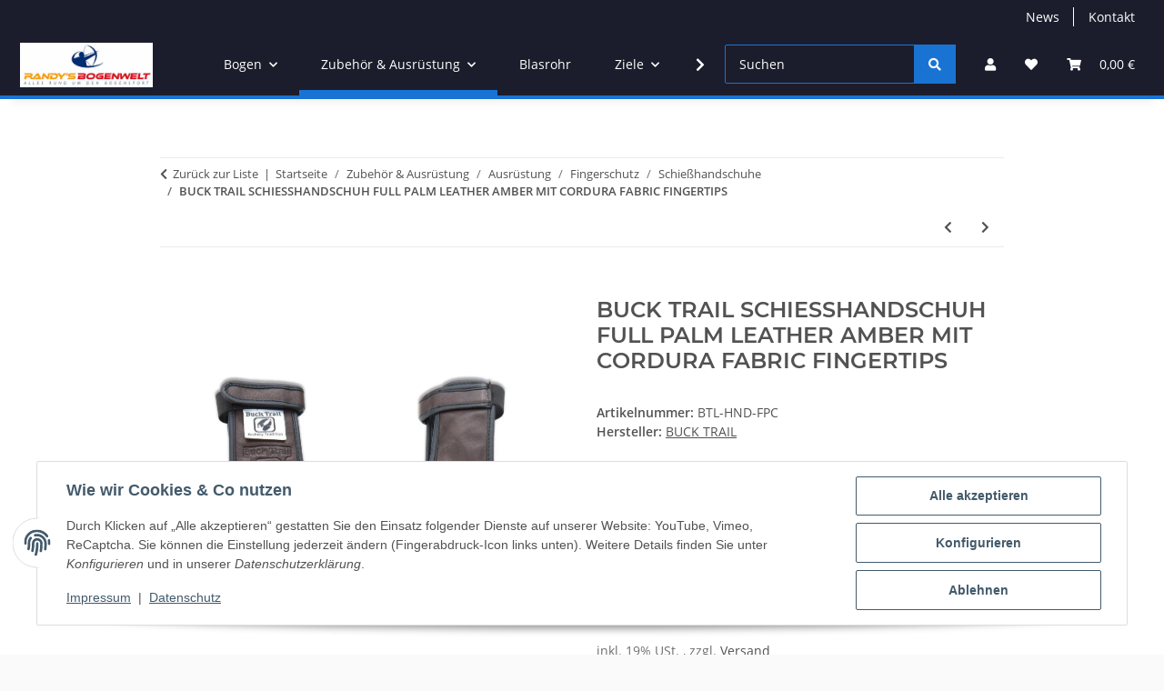

--- FILE ---
content_type: text/html; charset=utf-8
request_url: https://randys-bogenwelt.de/BUCK-TRAIL-SCHIESSHANDSCHUH-FULL-PALM-LEATHER-AMBER-MIT-CORDURA-FABRIC-FINGERTIPS
body_size: 47463
content:
<!DOCTYPE html>
<html lang="de" itemscope itemtype="https://schema.org/ItemPage">
    
    <head>
        
            <meta http-equiv="content-type" content="text/html; charset=utf-8">
            <meta name="description" itemprop="description" content="BUCK TRAIL SCHIESSHANDSCHUH FULL PALM LEATHER AMBER MIT CORDURA FABRIC FINGERTIPS in Schießhandschuhe, Fingerschutz, Ausrüstung, Zubehör &amp; Ausrüstung">
                        <meta name="viewport" content="width=device-width, initial-scale=1.0">
            <meta http-equiv="X-UA-Compatible" content="IE=edge">
                        <meta name="robots" content="index, follow">

            <meta itemprop="url" content="https://randys-bogenwelt.de/BUCK-TRAIL-SCHIESSHANDSCHUH-FULL-PALM-LEATHER-AMBER-MIT-CORDURA-FABRIC-FINGERTIPS">
            <meta property="og:type" content="website">
            <meta property="og:site_name" content="BUCK TRAIL SCHIESSHANDSCHUH FULL PALM LEATHER AMBER MIT CORDURA FABRI, 12,90 €">
            <meta property="og:title" content="BUCK TRAIL SCHIESSHANDSCHUH FULL PALM LEATHER AMBER MIT CORDURA FABRI, 12,90 €">
            <meta property="og:description" content="BUCK TRAIL SCHIESSHANDSCHUH FULL PALM LEATHER AMBER MIT CORDURA FABRIC FINGERTIPS in Schießhandschuhe, Fingerschutz, Ausrüstung, Zubehör &amp; Ausrüstung">
            <meta property="og:url" content="https://randys-bogenwelt.de/BUCK-TRAIL-SCHIESSHANDSCHUH-FULL-PALM-LEATHER-AMBER-MIT-CORDURA-FABRIC-FINGERTIPS">

                                    
                            <meta itemprop="image" content="https://randys-bogenwelt.de/media/image/product/25279/lg/buck-trail-schiesshandschuh-full-palm-leather-amber-mit-cordura-fabric-fingertips.jpg">
                <meta property="og:image" content="https://randys-bogenwelt.de/media/image/product/25279/lg/buck-trail-schiesshandschuh-full-palm-leather-amber-mit-cordura-fabric-fingertips.jpg">
                <meta property="og:image:width" content="1023">
                <meta property="og:image:height" content="682">
                    

        <title itemprop="name">BUCK TRAIL SCHIESSHANDSCHUH FULL PALM LEATHER AMBER MIT CORDURA FABRI, 12,90 €</title>

                    <link rel="canonical" href="https://randys-bogenwelt.de/BUCK-TRAIL-SCHIESSHANDSCHUH-FULL-PALM-LEATHER-AMBER-MIT-CORDURA-FABRIC-FINGERTIPS">
        
        

        
            <link rel="icon" href="https://randys-bogenwelt.de/favicon.ico" sizes="48x48">
            <link rel="icon" href="https://randys-bogenwelt.de/favicon.svg" sizes="any" type="image/svg+xml">
            <link rel="apple-touch-icon" href="https://randys-bogenwelt.de/apple-touch-icon.png">
            <link rel="manifest" href="https://randys-bogenwelt.de/site.webmanifest">
            <meta name="msapplication-TileColor" content="#1C1D2C">
            <meta name="msapplication-TileImage" content="https://randys-bogenwelt.de/mstile-144x144.png">
        
        
            <meta name="theme-color" content="#1C1D2C">
        

        
                                                    
                <style id="criticalCSS">
                    
                        .ribbon-custom.bg-primary.text-primary,.ribbon-custom.bg-secondary.text-primary{color:#ebebeb !important}:root{--blue: #007bff;--indigo: #6610f2;--purple: #6f42c1;--pink: #e83e8c;--red: #dc3545;--orange: #fd7e14;--yellow: #ffc107;--green: #28a745;--teal: #20c997;--cyan: #17a2b8;--white: #ffffff;--gray: #707070;--gray-dark: #343a40;--primary: #1973D3;--secondary: #1973D3;--success: #1C871E;--info: #525252;--warning: #a56823;--danger: #b90000;--light: #fafafa;--dark: #525252;--gray: #707070;--gray-light: #fafafa;--gray-medium: #ebebeb;--gray-dark: #9b9b9b;--gray-darker: #525252;--breakpoint-xs: 0;--breakpoint-sm: 576px;--breakpoint-md: 768px;--breakpoint-lg: 992px;--breakpoint-xl: 1300px;--font-family-sans-serif: "Open Sans", sans-serif;--font-family-monospace: SFMono-Regular, Menlo, Monaco, Consolas, "Liberation Mono", "Courier New", monospace}*,*::before,*::after{box-sizing:border-box}html{font-family:sans-serif;line-height:1.15;-webkit-text-size-adjust:100%;-webkit-tap-highlight-color:rgba(0, 0, 0, 0)}article,aside,figcaption,figure,footer,header,hgroup,main,nav,section{display:block}body{margin:0;font-family:"Open Sans", sans-serif;font-size:0.875rem;font-weight:400;line-height:1.5;color:#525252;text-align:left;background-color:#fafafa}[tabindex="-1"]:focus:not(:focus-visible){outline:0 !important}hr{box-sizing:content-box;height:0;overflow:visible}h1,h2,h3,h4,h5,h6{margin-top:0;margin-bottom:1rem}p{margin-top:0;margin-bottom:1rem}abbr[title],abbr[data-original-title]{text-decoration:underline;text-decoration:underline dotted;cursor:help;border-bottom:0;text-decoration-skip-ink:none}address{margin-bottom:1rem;font-style:normal;line-height:inherit}ol,ul,dl{margin-top:0;margin-bottom:1rem}ol ol,ul ul,ol ul,ul ol{margin-bottom:0}dt{font-weight:700}dd{margin-bottom:0.5rem;margin-left:0}blockquote{margin:0 0 1rem}b,strong{font-weight:bolder}small{font-size:80%}sub,sup{position:relative;font-size:75%;line-height:0;vertical-align:baseline}sub{bottom:-0.25em}sup{top:-0.5em}a{color:#525252;text-decoration:underline;background-color:transparent}a:hover{color:#1973D3;text-decoration:none}a:not([href]):not([class]){color:inherit;text-decoration:none}a:not([href]):not([class]):hover{color:inherit;text-decoration:none}pre,code,kbd,samp{font-family:SFMono-Regular, Menlo, Monaco, Consolas, "Liberation Mono", "Courier New", monospace;font-size:1em}pre{margin-top:0;margin-bottom:1rem;overflow:auto;-ms-overflow-style:scrollbar}figure{margin:0 0 1rem}img{vertical-align:middle;border-style:none}svg{overflow:hidden;vertical-align:middle}table{border-collapse:collapse}caption{padding-top:0.75rem;padding-bottom:0.75rem;color:#707070;text-align:left;caption-side:bottom}th{text-align:inherit;text-align:-webkit-match-parent}label{display:inline-block;margin-bottom:0.5rem}button{border-radius:0}button:focus:not(:focus-visible){outline:0}input,button,select,optgroup,textarea{margin:0;font-family:inherit;font-size:inherit;line-height:inherit}button,input{overflow:visible}button,select{text-transform:none}[role="button"]{cursor:pointer}select{word-wrap:normal}button,[type="button"],[type="reset"],[type="submit"]{-webkit-appearance:button}button:not(:disabled),[type="button"]:not(:disabled),[type="reset"]:not(:disabled),[type="submit"]:not(:disabled){cursor:pointer}button::-moz-focus-inner,[type="button"]::-moz-focus-inner,[type="reset"]::-moz-focus-inner,[type="submit"]::-moz-focus-inner{padding:0;border-style:none}input[type="radio"],input[type="checkbox"]{box-sizing:border-box;padding:0}textarea{overflow:auto;resize:vertical}fieldset{min-width:0;padding:0;margin:0;border:0}legend{display:block;width:100%;max-width:100%;padding:0;margin-bottom:0.5rem;font-size:1.5rem;line-height:inherit;color:inherit;white-space:normal}progress{vertical-align:baseline}[type="number"]::-webkit-inner-spin-button,[type="number"]::-webkit-outer-spin-button{height:auto}[type="search"]{outline-offset:-2px;-webkit-appearance:none}[type="search"]::-webkit-search-decoration{-webkit-appearance:none}::-webkit-file-upload-button{font:inherit;-webkit-appearance:button}output{display:inline-block}summary{display:list-item;cursor:pointer}template{display:none}[hidden]{display:none !important}.img-fluid{max-width:100%;height:auto}.img-thumbnail{padding:0.25rem;background-color:#fafafa;border:1px solid #dee2e6;border-radius:0.125rem;box-shadow:0 1px 2px rgba(0, 0, 0, 0.075);max-width:100%;height:auto}.figure{display:inline-block}.figure-img{margin-bottom:0.5rem;line-height:1}.figure-caption{font-size:90%;color:#707070}code{font-size:87.5%;color:#e83e8c;word-wrap:break-word}a>code{color:inherit}kbd{padding:0.2rem 0.4rem;font-size:87.5%;color:#ffffff;background-color:#212529;border-radius:0.125rem;box-shadow:inset 0 -0.1rem 0 rgba(0, 0, 0, 0.25)}kbd kbd{padding:0;font-size:100%;font-weight:700;box-shadow:none}pre{display:block;font-size:87.5%;color:#212529}pre code{font-size:inherit;color:inherit;word-break:normal}.pre-scrollable{max-height:340px;overflow-y:scroll}.container,.container-fluid,.container-sm,.container-md,.container-lg,.container-xl{width:100%;padding-right:1rem;padding-left:1rem;margin-right:auto;margin-left:auto}@media (min-width:576px){.container,.container-sm{max-width:97vw}}@media (min-width:768px){.container,.container-sm,.container-md{max-width:720px}}@media (min-width:992px){.container,.container-sm,.container-md,.container-lg{max-width:960px}}@media (min-width:1300px){.container,.container-sm,.container-md,.container-lg,.container-xl{max-width:1250px}}.row{display:flex;flex-wrap:wrap;margin-right:-1rem;margin-left:-1rem}.no-gutters{margin-right:0;margin-left:0}.no-gutters>.col,.no-gutters>[class*="col-"]{padding-right:0;padding-left:0}.col-1,.col-2,.col-3,.col-4,.col-5,.col-6,.col-7,.col-8,.col-9,.col-10,.col-11,.col-12,.col,.col-auto,.col-sm-1,.col-sm-2,.col-sm-3,.col-sm-4,.col-sm-5,.col-sm-6,.col-sm-7,.col-sm-8,.col-sm-9,.col-sm-10,.col-sm-11,.col-sm-12,.col-sm,.col-sm-auto,.col-md-1,.col-md-2,.col-md-3,.col-md-4,.col-md-5,.col-md-6,.col-md-7,.col-md-8,.col-md-9,.col-md-10,.col-md-11,.col-md-12,.col-md,.col-md-auto,.col-lg-1,.col-lg-2,.col-lg-3,.col-lg-4,.col-lg-5,.col-lg-6,.col-lg-7,.col-lg-8,.col-lg-9,.col-lg-10,.col-lg-11,.col-lg-12,.col-lg,.col-lg-auto,.col-xl-1,.col-xl-2,.col-xl-3,.col-xl-4,.col-xl-5,.col-xl-6,.col-xl-7,.col-xl-8,.col-xl-9,.col-xl-10,.col-xl-11,.col-xl-12,.col-xl,.col-xl-auto{position:relative;width:100%;padding-right:1rem;padding-left:1rem}.col{flex-basis:0;flex-grow:1;max-width:100%}.row-cols-1>*{flex:0 0 100%;max-width:100%}.row-cols-2>*{flex:0 0 50%;max-width:50%}.row-cols-3>*{flex:0 0 33.3333333333%;max-width:33.3333333333%}.row-cols-4>*{flex:0 0 25%;max-width:25%}.row-cols-5>*{flex:0 0 20%;max-width:20%}.row-cols-6>*{flex:0 0 16.6666666667%;max-width:16.6666666667%}.col-auto{flex:0 0 auto;width:auto;max-width:100%}.col-1{flex:0 0 8.33333333%;max-width:8.33333333%}.col-2{flex:0 0 16.66666667%;max-width:16.66666667%}.col-3{flex:0 0 25%;max-width:25%}.col-4{flex:0 0 33.33333333%;max-width:33.33333333%}.col-5{flex:0 0 41.66666667%;max-width:41.66666667%}.col-6{flex:0 0 50%;max-width:50%}.col-7{flex:0 0 58.33333333%;max-width:58.33333333%}.col-8{flex:0 0 66.66666667%;max-width:66.66666667%}.col-9{flex:0 0 75%;max-width:75%}.col-10{flex:0 0 83.33333333%;max-width:83.33333333%}.col-11{flex:0 0 91.66666667%;max-width:91.66666667%}.col-12{flex:0 0 100%;max-width:100%}.order-first{order:-1}.order-last{order:13}.order-0{order:0}.order-1{order:1}.order-2{order:2}.order-3{order:3}.order-4{order:4}.order-5{order:5}.order-6{order:6}.order-7{order:7}.order-8{order:8}.order-9{order:9}.order-10{order:10}.order-11{order:11}.order-12{order:12}.offset-1{margin-left:8.33333333%}.offset-2{margin-left:16.66666667%}.offset-3{margin-left:25%}.offset-4{margin-left:33.33333333%}.offset-5{margin-left:41.66666667%}.offset-6{margin-left:50%}.offset-7{margin-left:58.33333333%}.offset-8{margin-left:66.66666667%}.offset-9{margin-left:75%}.offset-10{margin-left:83.33333333%}.offset-11{margin-left:91.66666667%}@media (min-width:576px){.col-sm{flex-basis:0;flex-grow:1;max-width:100%}.row-cols-sm-1>*{flex:0 0 100%;max-width:100%}.row-cols-sm-2>*{flex:0 0 50%;max-width:50%}.row-cols-sm-3>*{flex:0 0 33.3333333333%;max-width:33.3333333333%}.row-cols-sm-4>*{flex:0 0 25%;max-width:25%}.row-cols-sm-5>*{flex:0 0 20%;max-width:20%}.row-cols-sm-6>*{flex:0 0 16.6666666667%;max-width:16.6666666667%}.col-sm-auto{flex:0 0 auto;width:auto;max-width:100%}.col-sm-1{flex:0 0 8.33333333%;max-width:8.33333333%}.col-sm-2{flex:0 0 16.66666667%;max-width:16.66666667%}.col-sm-3{flex:0 0 25%;max-width:25%}.col-sm-4{flex:0 0 33.33333333%;max-width:33.33333333%}.col-sm-5{flex:0 0 41.66666667%;max-width:41.66666667%}.col-sm-6{flex:0 0 50%;max-width:50%}.col-sm-7{flex:0 0 58.33333333%;max-width:58.33333333%}.col-sm-8{flex:0 0 66.66666667%;max-width:66.66666667%}.col-sm-9{flex:0 0 75%;max-width:75%}.col-sm-10{flex:0 0 83.33333333%;max-width:83.33333333%}.col-sm-11{flex:0 0 91.66666667%;max-width:91.66666667%}.col-sm-12{flex:0 0 100%;max-width:100%}.order-sm-first{order:-1}.order-sm-last{order:13}.order-sm-0{order:0}.order-sm-1{order:1}.order-sm-2{order:2}.order-sm-3{order:3}.order-sm-4{order:4}.order-sm-5{order:5}.order-sm-6{order:6}.order-sm-7{order:7}.order-sm-8{order:8}.order-sm-9{order:9}.order-sm-10{order:10}.order-sm-11{order:11}.order-sm-12{order:12}.offset-sm-0{margin-left:0}.offset-sm-1{margin-left:8.33333333%}.offset-sm-2{margin-left:16.66666667%}.offset-sm-3{margin-left:25%}.offset-sm-4{margin-left:33.33333333%}.offset-sm-5{margin-left:41.66666667%}.offset-sm-6{margin-left:50%}.offset-sm-7{margin-left:58.33333333%}.offset-sm-8{margin-left:66.66666667%}.offset-sm-9{margin-left:75%}.offset-sm-10{margin-left:83.33333333%}.offset-sm-11{margin-left:91.66666667%}}@media (min-width:768px){.col-md{flex-basis:0;flex-grow:1;max-width:100%}.row-cols-md-1>*{flex:0 0 100%;max-width:100%}.row-cols-md-2>*{flex:0 0 50%;max-width:50%}.row-cols-md-3>*{flex:0 0 33.3333333333%;max-width:33.3333333333%}.row-cols-md-4>*{flex:0 0 25%;max-width:25%}.row-cols-md-5>*{flex:0 0 20%;max-width:20%}.row-cols-md-6>*{flex:0 0 16.6666666667%;max-width:16.6666666667%}.col-md-auto{flex:0 0 auto;width:auto;max-width:100%}.col-md-1{flex:0 0 8.33333333%;max-width:8.33333333%}.col-md-2{flex:0 0 16.66666667%;max-width:16.66666667%}.col-md-3{flex:0 0 25%;max-width:25%}.col-md-4{flex:0 0 33.33333333%;max-width:33.33333333%}.col-md-5{flex:0 0 41.66666667%;max-width:41.66666667%}.col-md-6{flex:0 0 50%;max-width:50%}.col-md-7{flex:0 0 58.33333333%;max-width:58.33333333%}.col-md-8{flex:0 0 66.66666667%;max-width:66.66666667%}.col-md-9{flex:0 0 75%;max-width:75%}.col-md-10{flex:0 0 83.33333333%;max-width:83.33333333%}.col-md-11{flex:0 0 91.66666667%;max-width:91.66666667%}.col-md-12{flex:0 0 100%;max-width:100%}.order-md-first{order:-1}.order-md-last{order:13}.order-md-0{order:0}.order-md-1{order:1}.order-md-2{order:2}.order-md-3{order:3}.order-md-4{order:4}.order-md-5{order:5}.order-md-6{order:6}.order-md-7{order:7}.order-md-8{order:8}.order-md-9{order:9}.order-md-10{order:10}.order-md-11{order:11}.order-md-12{order:12}.offset-md-0{margin-left:0}.offset-md-1{margin-left:8.33333333%}.offset-md-2{margin-left:16.66666667%}.offset-md-3{margin-left:25%}.offset-md-4{margin-left:33.33333333%}.offset-md-5{margin-left:41.66666667%}.offset-md-6{margin-left:50%}.offset-md-7{margin-left:58.33333333%}.offset-md-8{margin-left:66.66666667%}.offset-md-9{margin-left:75%}.offset-md-10{margin-left:83.33333333%}.offset-md-11{margin-left:91.66666667%}}@media (min-width:992px){.col-lg{flex-basis:0;flex-grow:1;max-width:100%}.row-cols-lg-1>*{flex:0 0 100%;max-width:100%}.row-cols-lg-2>*{flex:0 0 50%;max-width:50%}.row-cols-lg-3>*{flex:0 0 33.3333333333%;max-width:33.3333333333%}.row-cols-lg-4>*{flex:0 0 25%;max-width:25%}.row-cols-lg-5>*{flex:0 0 20%;max-width:20%}.row-cols-lg-6>*{flex:0 0 16.6666666667%;max-width:16.6666666667%}.col-lg-auto{flex:0 0 auto;width:auto;max-width:100%}.col-lg-1{flex:0 0 8.33333333%;max-width:8.33333333%}.col-lg-2{flex:0 0 16.66666667%;max-width:16.66666667%}.col-lg-3{flex:0 0 25%;max-width:25%}.col-lg-4{flex:0 0 33.33333333%;max-width:33.33333333%}.col-lg-5{flex:0 0 41.66666667%;max-width:41.66666667%}.col-lg-6{flex:0 0 50%;max-width:50%}.col-lg-7{flex:0 0 58.33333333%;max-width:58.33333333%}.col-lg-8{flex:0 0 66.66666667%;max-width:66.66666667%}.col-lg-9{flex:0 0 75%;max-width:75%}.col-lg-10{flex:0 0 83.33333333%;max-width:83.33333333%}.col-lg-11{flex:0 0 91.66666667%;max-width:91.66666667%}.col-lg-12{flex:0 0 100%;max-width:100%}.order-lg-first{order:-1}.order-lg-last{order:13}.order-lg-0{order:0}.order-lg-1{order:1}.order-lg-2{order:2}.order-lg-3{order:3}.order-lg-4{order:4}.order-lg-5{order:5}.order-lg-6{order:6}.order-lg-7{order:7}.order-lg-8{order:8}.order-lg-9{order:9}.order-lg-10{order:10}.order-lg-11{order:11}.order-lg-12{order:12}.offset-lg-0{margin-left:0}.offset-lg-1{margin-left:8.33333333%}.offset-lg-2{margin-left:16.66666667%}.offset-lg-3{margin-left:25%}.offset-lg-4{margin-left:33.33333333%}.offset-lg-5{margin-left:41.66666667%}.offset-lg-6{margin-left:50%}.offset-lg-7{margin-left:58.33333333%}.offset-lg-8{margin-left:66.66666667%}.offset-lg-9{margin-left:75%}.offset-lg-10{margin-left:83.33333333%}.offset-lg-11{margin-left:91.66666667%}}@media (min-width:1300px){.col-xl{flex-basis:0;flex-grow:1;max-width:100%}.row-cols-xl-1>*{flex:0 0 100%;max-width:100%}.row-cols-xl-2>*{flex:0 0 50%;max-width:50%}.row-cols-xl-3>*{flex:0 0 33.3333333333%;max-width:33.3333333333%}.row-cols-xl-4>*{flex:0 0 25%;max-width:25%}.row-cols-xl-5>*{flex:0 0 20%;max-width:20%}.row-cols-xl-6>*{flex:0 0 16.6666666667%;max-width:16.6666666667%}.col-xl-auto{flex:0 0 auto;width:auto;max-width:100%}.col-xl-1{flex:0 0 8.33333333%;max-width:8.33333333%}.col-xl-2{flex:0 0 16.66666667%;max-width:16.66666667%}.col-xl-3{flex:0 0 25%;max-width:25%}.col-xl-4{flex:0 0 33.33333333%;max-width:33.33333333%}.col-xl-5{flex:0 0 41.66666667%;max-width:41.66666667%}.col-xl-6{flex:0 0 50%;max-width:50%}.col-xl-7{flex:0 0 58.33333333%;max-width:58.33333333%}.col-xl-8{flex:0 0 66.66666667%;max-width:66.66666667%}.col-xl-9{flex:0 0 75%;max-width:75%}.col-xl-10{flex:0 0 83.33333333%;max-width:83.33333333%}.col-xl-11{flex:0 0 91.66666667%;max-width:91.66666667%}.col-xl-12{flex:0 0 100%;max-width:100%}.order-xl-first{order:-1}.order-xl-last{order:13}.order-xl-0{order:0}.order-xl-1{order:1}.order-xl-2{order:2}.order-xl-3{order:3}.order-xl-4{order:4}.order-xl-5{order:5}.order-xl-6{order:6}.order-xl-7{order:7}.order-xl-8{order:8}.order-xl-9{order:9}.order-xl-10{order:10}.order-xl-11{order:11}.order-xl-12{order:12}.offset-xl-0{margin-left:0}.offset-xl-1{margin-left:8.33333333%}.offset-xl-2{margin-left:16.66666667%}.offset-xl-3{margin-left:25%}.offset-xl-4{margin-left:33.33333333%}.offset-xl-5{margin-left:41.66666667%}.offset-xl-6{margin-left:50%}.offset-xl-7{margin-left:58.33333333%}.offset-xl-8{margin-left:66.66666667%}.offset-xl-9{margin-left:75%}.offset-xl-10{margin-left:83.33333333%}.offset-xl-11{margin-left:91.66666667%}}.nav{display:flex;flex-wrap:wrap;padding-left:0;margin-bottom:0;list-style:none}.nav-link{display:block;padding:0.5rem 1rem;text-decoration:none}.nav-link:hover,.nav-link:focus{text-decoration:none}.nav-link.disabled{color:#707070;pointer-events:none;cursor:default}.nav-tabs{border-bottom:1px solid #dee2e6}.nav-tabs .nav-link{margin-bottom:-1px;background-color:transparent;border:1px solid transparent;border-top-left-radius:0;border-top-right-radius:0}.nav-tabs .nav-link:hover,.nav-tabs .nav-link:focus{isolation:isolate;border-color:transparent}.nav-tabs .nav-link.disabled{color:#707070;background-color:transparent;border-color:transparent}.nav-tabs .nav-link.active,.nav-tabs .nav-item.show .nav-link{color:#525252;background-color:transparent;border-color:#1973D3}.nav-tabs .dropdown-menu{margin-top:-1px;border-top-left-radius:0;border-top-right-radius:0}.nav-pills .nav-link{background:none;border:0;border-radius:0.125rem}.nav-pills .nav-link.active,.nav-pills .show>.nav-link{color:#ffffff;background-color:#1973D3}.nav-fill>.nav-link,.nav-fill .nav-item{flex:1 1 auto;text-align:center}.nav-justified>.nav-link,.nav-justified .nav-item{flex-basis:0;flex-grow:1;text-align:center}.tab-content>.tab-pane{display:none}.tab-content>.active{display:block}.navbar{position:relative;display:flex;flex-wrap:wrap;align-items:center;justify-content:space-between;padding:0.4rem 1rem}.navbar .container,.navbar .container-fluid,.navbar .container-sm,.navbar .container-md,.navbar .container-lg,.navbar .container-xl,.navbar>.container-sm,.navbar>.container-md,.navbar>.container-lg,.navbar>.container-xl{display:flex;flex-wrap:wrap;align-items:center;justify-content:space-between}.navbar-brand{display:inline-block;padding-top:0.40625rem;padding-bottom:0.40625rem;margin-right:1rem;font-size:1rem;line-height:inherit;white-space:nowrap}.navbar-brand:hover,.navbar-brand:focus{text-decoration:none}.navbar-nav{display:flex;flex-direction:column;padding-left:0;margin-bottom:0;list-style:none}.navbar-nav .nav-link{padding-right:0;padding-left:0}.navbar-nav .dropdown-menu{position:static;float:none}.navbar-text{display:inline-block;padding-top:0.5rem;padding-bottom:0.5rem}.navbar-collapse{flex-basis:100%;flex-grow:1;align-items:center}.navbar-toggler{padding:0.25rem 0.75rem;font-size:1rem;line-height:1;background-color:transparent;border:1px solid transparent;border-radius:0.125rem}.navbar-toggler:hover,.navbar-toggler:focus{text-decoration:none}.navbar-toggler-icon{display:inline-block;width:1.5em;height:1.5em;vertical-align:middle;content:"";background:50% / 100% 100% no-repeat}.navbar-nav-scroll{max-height:75vh;overflow-y:auto}@media (max-width:575.98px){.navbar-expand-sm>.container,.navbar-expand-sm>.container-fluid,.navbar-expand-sm>.container-sm,.navbar-expand-sm>.container-md,.navbar-expand-sm>.container-lg,.navbar-expand-sm>.container-xl{padding-right:0;padding-left:0}}@media (min-width:576px){.navbar-expand-sm{flex-flow:row nowrap;justify-content:flex-start}.navbar-expand-sm .navbar-nav{flex-direction:row}.navbar-expand-sm .navbar-nav .dropdown-menu{position:absolute}.navbar-expand-sm .navbar-nav .nav-link{padding-right:1.5rem;padding-left:1.5rem}.navbar-expand-sm>.container,.navbar-expand-sm>.container-fluid,.navbar-expand-sm>.container-sm,.navbar-expand-sm>.container-md,.navbar-expand-sm>.container-lg,.navbar-expand-sm>.container-xl{flex-wrap:nowrap}.navbar-expand-sm .navbar-nav-scroll{overflow:visible}.navbar-expand-sm .navbar-collapse{display:flex !important;flex-basis:auto}.navbar-expand-sm .navbar-toggler{display:none}}@media (max-width:767.98px){.navbar-expand-md>.container,.navbar-expand-md>.container-fluid,.navbar-expand-md>.container-sm,.navbar-expand-md>.container-md,.navbar-expand-md>.container-lg,.navbar-expand-md>.container-xl{padding-right:0;padding-left:0}}@media (min-width:768px){.navbar-expand-md{flex-flow:row nowrap;justify-content:flex-start}.navbar-expand-md .navbar-nav{flex-direction:row}.navbar-expand-md .navbar-nav .dropdown-menu{position:absolute}.navbar-expand-md .navbar-nav .nav-link{padding-right:1.5rem;padding-left:1.5rem}.navbar-expand-md>.container,.navbar-expand-md>.container-fluid,.navbar-expand-md>.container-sm,.navbar-expand-md>.container-md,.navbar-expand-md>.container-lg,.navbar-expand-md>.container-xl{flex-wrap:nowrap}.navbar-expand-md .navbar-nav-scroll{overflow:visible}.navbar-expand-md .navbar-collapse{display:flex !important;flex-basis:auto}.navbar-expand-md .navbar-toggler{display:none}}@media (max-width:991.98px){.navbar-expand-lg>.container,.navbar-expand-lg>.container-fluid,.navbar-expand-lg>.container-sm,.navbar-expand-lg>.container-md,.navbar-expand-lg>.container-lg,.navbar-expand-lg>.container-xl{padding-right:0;padding-left:0}}@media (min-width:992px){.navbar-expand-lg{flex-flow:row nowrap;justify-content:flex-start}.navbar-expand-lg .navbar-nav{flex-direction:row}.navbar-expand-lg .navbar-nav .dropdown-menu{position:absolute}.navbar-expand-lg .navbar-nav .nav-link{padding-right:1.5rem;padding-left:1.5rem}.navbar-expand-lg>.container,.navbar-expand-lg>.container-fluid,.navbar-expand-lg>.container-sm,.navbar-expand-lg>.container-md,.navbar-expand-lg>.container-lg,.navbar-expand-lg>.container-xl{flex-wrap:nowrap}.navbar-expand-lg .navbar-nav-scroll{overflow:visible}.navbar-expand-lg .navbar-collapse{display:flex !important;flex-basis:auto}.navbar-expand-lg .navbar-toggler{display:none}}@media (max-width:1299.98px){.navbar-expand-xl>.container,.navbar-expand-xl>.container-fluid,.navbar-expand-xl>.container-sm,.navbar-expand-xl>.container-md,.navbar-expand-xl>.container-lg,.navbar-expand-xl>.container-xl{padding-right:0;padding-left:0}}@media (min-width:1300px){.navbar-expand-xl{flex-flow:row nowrap;justify-content:flex-start}.navbar-expand-xl .navbar-nav{flex-direction:row}.navbar-expand-xl .navbar-nav .dropdown-menu{position:absolute}.navbar-expand-xl .navbar-nav .nav-link{padding-right:1.5rem;padding-left:1.5rem}.navbar-expand-xl>.container,.navbar-expand-xl>.container-fluid,.navbar-expand-xl>.container-sm,.navbar-expand-xl>.container-md,.navbar-expand-xl>.container-lg,.navbar-expand-xl>.container-xl{flex-wrap:nowrap}.navbar-expand-xl .navbar-nav-scroll{overflow:visible}.navbar-expand-xl .navbar-collapse{display:flex !important;flex-basis:auto}.navbar-expand-xl .navbar-toggler{display:none}}.navbar-expand{flex-flow:row nowrap;justify-content:flex-start}.navbar-expand>.container,.navbar-expand>.container-fluid,.navbar-expand>.container-sm,.navbar-expand>.container-md,.navbar-expand>.container-lg,.navbar-expand>.container-xl{padding-right:0;padding-left:0}.navbar-expand .navbar-nav{flex-direction:row}.navbar-expand .navbar-nav .dropdown-menu{position:absolute}.navbar-expand .navbar-nav .nav-link{padding-right:1.5rem;padding-left:1.5rem}.navbar-expand>.container,.navbar-expand>.container-fluid,.navbar-expand>.container-sm,.navbar-expand>.container-md,.navbar-expand>.container-lg,.navbar-expand>.container-xl{flex-wrap:nowrap}.navbar-expand .navbar-nav-scroll{overflow:visible}.navbar-expand .navbar-collapse{display:flex !important;flex-basis:auto}.navbar-expand .navbar-toggler{display:none}.navbar-light .navbar-brand{color:rgba(0, 0, 0, 0.9)}.navbar-light .navbar-brand:hover,.navbar-light .navbar-brand:focus{color:rgba(0, 0, 0, 0.9)}.navbar-light .navbar-nav .nav-link{color:#525252}.navbar-light .navbar-nav .nav-link:hover,.navbar-light .navbar-nav .nav-link:focus{color:#1973D3}.navbar-light .navbar-nav .nav-link.disabled{color:rgba(0, 0, 0, 0.3)}.navbar-light .navbar-nav .show>.nav-link,.navbar-light .navbar-nav .active>.nav-link,.navbar-light .navbar-nav .nav-link.show,.navbar-light .navbar-nav .nav-link.active{color:rgba(0, 0, 0, 0.9)}.navbar-light .navbar-toggler{color:#525252;border-color:rgba(0, 0, 0, 0.1)}.navbar-light .navbar-toggler-icon{background-image:url("data:image/svg+xml,%3csvg xmlns='http://www.w3.org/2000/svg' width='30' height='30' viewBox='0 0 30 30'%3e%3cpath stroke='%23525252' stroke-linecap='round' stroke-miterlimit='10' stroke-width='2' d='M4 7h22M4 15h22M4 23h22'/%3e%3c/svg%3e")}.navbar-light .navbar-text{color:#525252}.navbar-light .navbar-text a{color:rgba(0, 0, 0, 0.9)}.navbar-light .navbar-text a:hover,.navbar-light .navbar-text a:focus{color:rgba(0, 0, 0, 0.9)}.navbar-dark .navbar-brand{color:#ffffff}.navbar-dark .navbar-brand:hover,.navbar-dark .navbar-brand:focus{color:#ffffff}.navbar-dark .navbar-nav .nav-link{color:rgba(255, 255, 255, 0.5)}.navbar-dark .navbar-nav .nav-link:hover,.navbar-dark .navbar-nav .nav-link:focus{color:rgba(255, 255, 255, 0.75)}.navbar-dark .navbar-nav .nav-link.disabled{color:rgba(255, 255, 255, 0.25)}.navbar-dark .navbar-nav .show>.nav-link,.navbar-dark .navbar-nav .active>.nav-link,.navbar-dark .navbar-nav .nav-link.show,.navbar-dark .navbar-nav .nav-link.active{color:#ffffff}.navbar-dark .navbar-toggler{color:rgba(255, 255, 255, 0.5);border-color:rgba(255, 255, 255, 0.1)}.navbar-dark .navbar-toggler-icon{background-image:url("data:image/svg+xml,%3csvg xmlns='http://www.w3.org/2000/svg' width='30' height='30' viewBox='0 0 30 30'%3e%3cpath stroke='rgba%28255, 255, 255, 0.5%29' stroke-linecap='round' stroke-miterlimit='10' stroke-width='2' d='M4 7h22M4 15h22M4 23h22'/%3e%3c/svg%3e")}.navbar-dark .navbar-text{color:rgba(255, 255, 255, 0.5)}.navbar-dark .navbar-text a{color:#ffffff}.navbar-dark .navbar-text a:hover,.navbar-dark .navbar-text a:focus{color:#ffffff}.pagination-sm .page-item.active .page-link::after,.pagination-sm .page-item.active .page-text::after{left:0.375rem;right:0.375rem}.pagination-lg .page-item.active .page-link::after,.pagination-lg .page-item.active .page-text::after{left:1.125rem;right:1.125rem}.page-item{position:relative}.page-item.active{font-weight:700}.page-item.active .page-link::after,.page-item.active .page-text::after{content:"";position:absolute;left:0.5625rem;bottom:0;right:0.5625rem;border-bottom:4px solid #1973D3}@media (min-width:768px){.dropdown-item.page-item{background-color:transparent}}.page-link,.page-text{text-decoration:none}.pagination{margin-bottom:0;justify-content:space-between;align-items:center}@media (min-width:768px){.pagination{justify-content:normal}.pagination .dropdown>.btn{display:none}.pagination .dropdown-menu{position:static !important;transform:none !important;display:flex;margin:0;padding:0;border:0;min-width:auto}.pagination .dropdown-item{width:auto;display:inline-block;padding:0}.pagination .dropdown-item.active{background-color:transparent;color:#525252}.pagination .dropdown-item:hover{background-color:transparent}.pagination .pagination-site{display:none}}@media (max-width:767.98px){.pagination .dropdown-item{padding:0}.pagination .dropdown-item.active .page-link,.pagination .dropdown-item.active .page-text,.pagination .dropdown-item:active .page-link,.pagination .dropdown-item:active .page-text{color:#ffffff}}.productlist-page-nav{align-items:center}.productlist-page-nav .pagination{margin:0}.productlist-page-nav .displayoptions{margin-bottom:1rem}@media (min-width:768px){.productlist-page-nav .displayoptions{margin-bottom:0}}.productlist-page-nav .displayoptions .btn-group+.btn-group+.btn-group{margin-left:0.5rem}.productlist-page-nav .result-option-wrapper{margin-right:0.5rem}.productlist-page-nav .productlist-item-info{margin-bottom:0.5rem;margin-left:auto;margin-right:auto;display:flex}@media (min-width:768px){.productlist-page-nav .productlist-item-info{margin-right:0;margin-bottom:0}.productlist-page-nav .productlist-item-info.productlist-item-border{border-right:1px solid #ebebeb;padding-right:1rem}}.productlist-page-nav.productlist-page-nav-header-m{margin-top:3rem}@media (min-width:768px){.productlist-page-nav.productlist-page-nav-header-m{margin-top:2rem}.productlist-page-nav.productlist-page-nav-header-m>.col{margin-top:1rem}}.productlist-page-nav-bottom{margin-bottom:2rem}.pagination-wrapper{margin-bottom:1rem;align-items:center;border-top:1px solid #fafafa;border-bottom:1px solid #fafafa;padding-top:0.5rem;padding-bottom:0.5rem}.pagination-wrapper .pagination-entries{font-weight:700;margin-bottom:1rem}@media (min-width:768px){.pagination-wrapper .pagination-entries{margin-bottom:0}}.pagination-wrapper .pagination-selects{margin-left:auto;margin-top:1rem}@media (min-width:768px){.pagination-wrapper .pagination-selects{margin-left:0;margin-top:0}}.pagination-wrapper .pagination-selects .pagination-selects-entries{margin-bottom:1rem}@media (min-width:768px){.pagination-wrapper .pagination-selects .pagination-selects-entries{margin-right:1rem;margin-bottom:0}}.pagination-no-wrapper{border:0;padding-top:0;padding-bottom:0}.topbar-wrapper{position:relative;z-index:1021;flex-direction:row-reverse}.sticky-header header{position:sticky;top:0}#jtl-nav-wrapper .form-control::placeholder,#jtl-nav-wrapper .form-control:focus::placeholder{color:#ffffff}#jtl-nav-wrapper .label-slide .form-group:not(.exclude-from-label-slide):not(.checkbox) label{background:#1C1D2C;color:#ffffff}header{box-shadow:0 1rem 0.5625rem -0.75rem rgba(0, 0, 0, 0.06);position:relative;z-index:1020}header .dropdown-menu{background-color:#1C1D2C;color:#ffffff}header .navbar-toggler{color:#ffffff}header .navbar-brand img{max-width:50vw;object-fit:contain}header .nav-right .dropdown-menu{margin-top:-0.03125rem;box-shadow:inset 0 1rem 0.5625rem -0.75rem rgba(0, 0, 0, 0.06)}@media (min-width:992px){header #mainNavigation{margin-right:1rem}}@media (max-width:991.98px){header .navbar-brand img{max-width:30vw}header .dropup,header .dropright,header .dropdown,header .dropleft,header .col,header [class*="col-"]{position:static}header .navbar-collapse{position:fixed;top:0;left:0;display:block;height:100vh !important;-webkit-overflow-scrolling:touch;max-width:16.875rem;transition:all 0.2s ease-in-out;z-index:1050;width:100%;background:#1C1D2C}header .navbar-collapse:not(.show){transform:translateX(-100%)}header .navbar-nav{transition:all 0.2s ease-in-out}header .navbar-nav .nav-item,header .navbar-nav .nav-link{margin-left:0;margin-right:0;padding-left:1rem;padding-right:1rem;padding-top:1rem;padding-bottom:1rem}header .navbar-nav .nav-link{margin-top:-1rem;margin-bottom:-1rem;margin-left:-1rem;margin-right:-1rem;display:flex;align-items:center;justify-content:space-between}header .navbar-nav .nav-link::after{content:'\f054' !important;font-family:"Font Awesome 5 Free" !important;font-weight:900;margin-left:0.5rem;margin-top:0;font-size:0.75em}header .navbar-nav .nav-item.dropdown>.nav-link>.product-count{display:none}header .navbar-nav .nav-item:not(.dropdown) .nav-link::after{display:none}header .navbar-nav .dropdown-menu{position:absolute;left:100%;top:0;box-shadow:none;width:100%;padding:0;margin:0}header .navbar-nav .dropdown-menu:not(.show){display:none}header .navbar-nav .dropdown-body{margin:0}header .navbar-nav .nav{flex-direction:column}header .nav-mobile-header{padding-left:1rem;padding-right:1rem}header .nav-mobile-header>.row{height:3.125rem}header .nav-mobile-header .nav-mobile-header-hr{margin-top:0;margin-bottom:0}header .nav-mobile-body{height:calc(100vh - 3.125rem);height:calc(var(--vh, 1vh) * 100 - 3.125rem);overflow-y:auto;position:relative}header .nav-scrollbar-inner{overflow:visible}header .nav-right{font-size:1rem}header .nav-right .dropdown-menu{width:100%}}@media (min-width:992px){header .navbar-collapse{height:4.3125rem}header .navbar-nav>.nav-item>.nav-link{position:relative;padding:1.5rem}header .navbar-nav>.nav-item>.nav-link::before{content:"";position:absolute;bottom:0;left:50%;transform:translateX(-50%);border-width:0 0 6px;border-color:#1973D3;border-style:solid;transition:width 0.4s;width:0}header .navbar-nav>.nav-item.active>.nav-link::before,header .navbar-nav>.nav-item:hover>.nav-link::before,header .navbar-nav>.nav-item.hover>.nav-link::before{width:100%}header .navbar-nav>.nav-item>.dropdown-menu{max-height:calc(100vh - 12.5rem);overflow:auto;margin-top:-0.03125rem;box-shadow:inset 0 1rem 0.5625rem -0.75rem rgba(0, 0, 0, 0.06)}header .navbar-nav>.nav-item.dropdown-full{position:static}header .navbar-nav>.nav-item.dropdown-full .dropdown-menu{width:100%}header .navbar-nav>.nav-item .product-count{display:none}header .navbar-nav>.nav-item .nav{flex-wrap:wrap}header .navbar-nav .nav .nav-link{padding:0}header .navbar-nav .nav .nav-link::after{display:none}header .navbar-nav .dropdown .nav-item{width:100%}header .nav-mobile-body{align-self:flex-start;width:100%}header .nav-scrollbar-inner{width:100%}header .nav-right .nav-link{padding-top:1.5rem;padding-bottom:1.5rem}header .submenu-headline::after{display:none}header .submenu-headline-toplevel{font-family:Montserrat, sans-serif;font-size:1rem;border-bottom:1px solid #ebebeb;margin-bottom:1rem}header .subcategory-wrapper .categories-recursive-dropdown{display:block;position:static !important;box-shadow:none}header .subcategory-wrapper .categories-recursive-dropdown>.nav{flex-direction:column}header .subcategory-wrapper .categories-recursive-dropdown .categories-recursive-dropdown{margin-left:0.25rem}}header .submenu-headline-image{margin-bottom:1rem;display:none}@media (min-width:992px){header .submenu-headline-image{display:block}}header #burger-menu{margin-right:1rem}header .table,header .dropdown-item,header .btn-outline-primary{color:#ffffff}header .dropdown-item{background-color:transparent}header .dropdown-item:hover{background-color:#30324b}header .btn-outline-primary:hover{color:#fafafa}@media (min-width:992px){.nav-item-lg-m{margin-top:1.5rem;margin-bottom:1.5rem}}.fixed-search{background-color:#1C1D2C;box-shadow:0 0.25rem 0.5rem rgba(0, 0, 0, 0.2);padding-top:0.5rem;padding-bottom:0.5rem}.fixed-search .form-control{background-color:#1C1D2C;color:#ffffff}.fixed-search .form-control::placeholder{color:#ffffff}.main-search .twitter-typeahead{display:flex;flex-grow:1}.form-clear{align-items:center;bottom:8px;color:#ffffff;cursor:pointer;display:flex;height:24px;justify-content:center;position:absolute;right:52px;width:24px;z-index:10}.account-icon-dropdown .account-icon-dropdown-pass{margin-bottom:2rem}.account-icon-dropdown .dropdown-footer{background-color:#30324b}.account-icon-dropdown .dropdown-footer a{text-decoration:underline}.account-icon-dropdown .account-icon-dropdown-logout{padding-bottom:0.5rem}.cart-dropdown-shipping-notice{color:#fafafa}.is-checkout header,.is-checkout .navbar{height:2.8rem}@media (min-width:992px){.is-checkout header,.is-checkout .navbar{height:4.325rem}}.is-checkout .search-form-wrapper-fixed,.is-checkout .fixed-search{display:none}@media (max-width:991.98px){.nav-icons{height:2.8rem}}.search-form-wrapper-fixed{padding-top:0.5rem;padding-bottom:0.5rem}.full-width-mega .main-search-wrapper .twitter-typeahead{flex:1}@media (min-width:992px){.full-width-mega .main-search-wrapper{display:block}}@media (max-width:991.98px){.full-width-mega.sticky-top .main-search-wrapper{padding-right:0;padding-left:0;flex:0 0 auto;width:auto;max-width:100%}.full-width-mega.sticky-top .main-search-wrapper+.col,.full-width-mega.sticky-top .main-search-wrapper a{padding-left:0}.full-width-mega.sticky-top .main-search-wrapper .nav-link{padding-right:0.7rem}.full-width-mega .secure-checkout-icon{flex:0 0 auto;width:auto;max-width:100%;margin-left:auto}.full-width-mega .toggler-logo-wrapper{position:initial;width:max-content}}.full-width-mega .nav-icons-wrapper{padding-left:0}.full-width-mega .nav-logo-wrapper{padding-right:0;margin-right:auto}@media (min-width:992px){.full-width-mega .navbar-expand-lg .nav-multiple-row .navbar-nav{flex-wrap:wrap}.full-width-mega #mainNavigation.nav-multiple-row{height:auto;margin-right:0}.full-width-mega .nav-multiple-row .nav-scrollbar-inner{padding-bottom:0}.full-width-mega .nav-multiple-row .nav-scrollbar-arrow{display:none}.full-width-mega .menu-search-position-center .main-search-wrapper{margin-right:auto}.full-width-mega .menu-search-position-left .main-search-wrapper{margin-right:auto}.full-width-mega .menu-search-position-left .nav-logo-wrapper{margin-right:initial}.full-width-mega .menu-center-center.menu-multiple-rows-multiple .nav-scrollbar-inner{justify-content:center}.full-width-mega .menu-center-space-between.menu-multiple-rows-multiple .nav-scrollbar-inner{justify-content:space-between}}@media (min-width:992px){header.full-width-mega .nav-right .dropdown-menu{box-shadow:0 0 7px #000000}header .nav-multiple-row .navbar-nav>.nav-item>.nav-link{padding:1rem 1.5rem}}.slick-slider{position:relative;display:block;box-sizing:border-box;-webkit-touch-callout:none;-webkit-user-select:none;-khtml-user-select:none;-moz-user-select:none;-ms-user-select:none;user-select:none;-ms-touch-action:pan-y;touch-action:pan-y;-webkit-tap-highlight-color:transparent}.slick-list{position:relative;overflow:hidden;display:block;margin:0;padding:0}.slick-list:focus{outline:none}.slick-list.dragging{cursor:pointer;cursor:hand}.slick-slider .slick-track,.slick-slider .slick-list{-webkit-transform:translate3d(0, 0, 0);-moz-transform:translate3d(0, 0, 0);-ms-transform:translate3d(0, 0, 0);-o-transform:translate3d(0, 0, 0);transform:translate3d(0, 0, 0)}.slick-track{position:relative;left:0;top:0;display:block;margin-left:auto;margin-right:auto;margin-bottom:2px}.slick-track:before,.slick-track:after{content:"";display:table}.slick-track:after{clear:both}.slick-loading .slick-track{visibility:hidden}.slick-slide{float:left;height:100%;min-height:1px;display:none}[dir="rtl"] .slick-slide{float:right}.slick-slide img{display:block}.slick-slide.slick-loading img{display:none}.slick-slide.dragging img{pointer-events:none}.slick-initialized .slick-slide{display:block}.slick-loading .slick-slide{visibility:hidden}.slick-vertical .slick-slide{display:block;height:auto;border:1px solid transparent}.slick-arrow.slick-hidden{display:none}:root{--vh: 1vh}.fa,.fas,.far,.fal{display:inline-block}h1,h2,h3,h4,h5,h6,.h1,.h2,.h3,.productlist-filter-headline,.sidepanel-left .box-normal .box-normal-link,.h4,.h5,.h6{margin-bottom:1rem;font-family:Montserrat, sans-serif;font-weight:400;line-height:1.2;color:#525252}h1,.h1{font-size:1.875rem}h2,.h2{font-size:1.5rem}h3,.h3,.productlist-filter-headline,.sidepanel-left .box-normal .box-normal-link{font-size:1rem}h4,.h4{font-size:0.875rem}h5,.h5{font-size:0.875rem}h6,.h6{font-size:0.875rem}.btn-skip-to{position:absolute;top:0;transition:transform 200ms;transform:scale(0);margin:1%;z-index:1070;background:#ffffff;border:3px solid #1973D3;font-weight:400;color:#525252;text-align:center;vertical-align:middle;padding:0.625rem 0.9375rem;border-radius:0.125rem;font-weight:bolder;text-decoration:none}.btn-skip-to:focus{transform:scale(1)}.slick-slide a:hover,.slick-slide a:focus{color:#1973D3;text-decoration:none}.slick-slide a:not([href]):not([class]):hover,.slick-slide a:not([href]):not([class]):focus{color:inherit;text-decoration:none}.banner .img-fluid{width:100%}.label-slide .form-group:not(.exclude-from-label-slide):not(.checkbox) label{display:none}.modal{display:none}.carousel-thumbnails .slick-arrow{opacity:0}.slick-dots{flex:0 0 100%;display:flex;justify-content:center;align-items:center;font-size:0;line-height:0;padding:0;height:1rem;width:100%;margin:2rem 0 0}.slick-dots li{margin:0 0.25rem;list-style-type:none}.slick-dots li button{width:0.75rem;height:0.75rem;padding:0;border-radius:50%;border:0.125rem solid #ebebeb;background-color:#ebebeb;transition:all 0.2s ease-in-out}.slick-dots li.slick-active button{background-color:#525252;border-color:#525252}.consent-modal:not(.active){display:none}.consent-banner-icon{width:1em;height:1em}.mini>#consent-banner{display:none}html{overflow-y:scroll}.dropdown-menu{display:none}.dropdown-toggle::after{content:"";margin-left:0.5rem;display:inline-block}.list-unstyled,.list-icons{padding-left:0;list-style:none}.input-group{position:relative;display:flex;flex-wrap:wrap;align-items:stretch;width:100%}.input-group>.form-control{flex:1 1 auto;width:1%}#main-wrapper{background:#ffffff}.container-fluid-xl{max-width:103.125rem}.nav-dividers .nav-item{position:relative}.nav-dividers .nav-item:not(:last-child)::after{content:"";position:absolute;right:0;top:0.5rem;height:calc(100% - 1rem);border-right:0.0625rem solid currentColor}.nav-link{text-decoration:none}.nav-scrollbar{overflow:hidden;display:flex;align-items:center}.nav-scrollbar .nav,.nav-scrollbar .navbar-nav{flex-wrap:nowrap}.nav-scrollbar .nav-item{white-space:nowrap}.nav-scrollbar-inner{overflow-x:auto;padding-bottom:1.5rem;align-self:flex-start}#shop-nav{align-items:center;flex-shrink:0;margin-left:auto}@media (max-width:767.98px){#shop-nav .nav-link{padding-left:0.7rem;padding-right:0.7rem}}.has-left-sidebar .breadcrumb-container{padding-left:0;padding-right:0}.breadcrumb{display:flex;flex-wrap:wrap;padding:0.5rem 0;margin-bottom:0;list-style:none;background-color:transparent;border-radius:0}.breadcrumb-item{display:none}@media (min-width:768px){.breadcrumb-item{display:flex}}.breadcrumb-item.active{font-weight:700}.breadcrumb-item.first{padding-left:0}.breadcrumb-item.first::before{display:none}.breadcrumb-item+.breadcrumb-item{padding-left:0.5rem}.breadcrumb-item+.breadcrumb-item::before{display:inline-block;padding-right:0.5rem;color:#707070;content:"/"}.breadcrumb-item.active{color:#525252;font-weight:700}.breadcrumb-item.first::before{display:none}.breadcrumb-arrow{display:flex}@media (min-width:768px){.breadcrumb-arrow{display:none}}.breadcrumb-arrow:first-child::before{content:'\f053' !important;font-family:"Font Awesome 5 Free" !important;font-weight:900;margin-right:6px}.breadcrumb-arrow:not(:first-child){padding-left:0}.breadcrumb-arrow:not(:first-child)::before{content:none}.breadcrumb-wrapper{margin-bottom:2rem}@media (min-width:992px){.breadcrumb-wrapper{border-style:solid;border-color:#ebebeb;border-width:1px 0}}.breadcrumb{font-size:0.8125rem}.breadcrumb a{text-decoration:none}.breadcrumb-back{padding-right:1rem;margin-right:1rem;border-right:1px solid #ebebeb}.hr-sect{display:flex;justify-content:center;flex-basis:100%;align-items:center;color:#525252;margin:8px 0;font-size:1.5rem;font-family:Montserrat, sans-serif}.hr-sect::before{margin:0 30px 0 0}.hr-sect::after{margin:0 0 0 30px}.hr-sect::before,.hr-sect::after{content:"";flex-grow:1;background:#ebebeb;height:1px;font-size:0;line-height:0}.hr-sect a{text-decoration:none;border-bottom:0.375rem solid transparent;font-weight:700}@media (max-width:991.98px){.hr-sect{text-align:center;border-top:1px solid #ebebeb;border-bottom:1px solid #ebebeb;padding:15px 0;margin:15px 0}.hr-sect::before,.hr-sect::after{margin:0;flex-grow:unset}.hr-sect a{border-bottom:none;margin:auto}}.slick-slider-other.is-not-opc{margin-bottom:2rem}.slick-slider-other.is-not-opc .carousel{margin-bottom:1.5rem}.slick-slider-other .slick-slider-other-container{padding-left:0;padding-right:0}@media (min-width:768px){.slick-slider-other .slick-slider-other-container{padding-left:1rem;padding-right:1rem}}.slick-slider-other .hr-sect{margin-bottom:2rem}#header-top-bar{position:relative;z-index:1021;flex-direction:row-reverse}#header-top-bar,header{background-color:#1C1D2C;color:#ffffff}.img-aspect-ratio{width:100%;height:auto}header{box-shadow:0 1rem 0.5625rem -0.75rem rgba(0, 0, 0, 0.06);position:relative;z-index:1020}header .navbar{padding:0;position:static}@media (min-width:992px){header{padding-bottom:0}header .navbar-brand{margin-right:3rem}}header .navbar-brand{padding:0.4rem;outline-offset:-3px}header .navbar-brand img{height:2rem;width:auto}header .nav-right .dropdown-menu{margin-top:-0.03125rem;box-shadow:inset 0 1rem 0.5625rem -0.75rem rgba(0, 0, 0, 0.06)}@media (min-width:992px){header .navbar-brand{padding-top:0.6rem;padding-bottom:0.6rem}header .navbar-brand img{height:3.125rem}header .navbar-collapse{height:4.3125rem}header .navbar-nav>.nav-item>.nav-link{position:relative;padding:1.5rem}header .navbar-nav>.nav-item>.nav-link::before{content:"";position:absolute;bottom:0;left:50%;transform:translateX(-50%);border-width:0 0 6px;border-color:#1973D3;border-style:solid;transition:width 0.4s;width:0}header .navbar-nav>.nav-item>.nav-link:focus{outline-offset:-2px}header .navbar-nav>.nav-item.active>.nav-link::before,header .navbar-nav>.nav-item:hover>.nav-link::before,header .navbar-nav>.nav-item.hover>.nav-link::before{width:100%}header .navbar-nav>.nav-item .nav{flex-wrap:wrap}header .navbar-nav .nav .nav-link{padding:0}header .navbar-nav .nav .nav-link::after{display:none}header .navbar-nav .dropdown .nav-item{width:100%}header .nav-mobile-body{align-self:flex-start;width:100%}header .nav-scrollbar-inner{width:100%}header .nav-right .nav-link{padding-top:1.5rem;padding-bottom:1.5rem}}.btn{display:inline-block;font-weight:600;color:#525252;text-align:center;vertical-align:middle;user-select:none;background-color:transparent;border:1px solid transparent;padding:0.625rem 0.9375rem;font-size:0.875rem;line-height:1.5;border-radius:0.125rem}.btn.disabled,.btn:disabled{opacity:0.65;box-shadow:none}.btn:not(:disabled):not(.disabled):active,.btn:not(:disabled):not(.disabled).active{box-shadow:none}.form-control{display:block;width:100%;height:calc(1.5em + 1.25rem + 2px);padding:0.625rem 0.9375rem;font-size:0.875rem;font-weight:400;line-height:1.5;color:#525252;background-color:#ffffff;background-clip:padding-box;border:1px solid #707070;border-radius:0.125rem;box-shadow:inset 0 1px 1px rgba(0, 0, 0, 0.075);transition:border-color 0.15s ease-in-out, box-shadow 0.15s ease-in-out}@media (prefers-reduced-motion:reduce){.form-control{transition:none}}.square{display:flex;position:relative}.square::before{content:"";display:inline-block;padding-bottom:100%}#product-offer .product-info ul.info-essential{margin:2rem 0;padding-left:0;list-style:none}.price_wrapper{margin-bottom:1.5rem}.price_wrapper .price{display:inline-block}.price_wrapper .bulk-prices{margin-top:1rem}.price_wrapper .bulk-prices .bulk-price{margin-right:0.25rem}#product-offer .product-info{border:0}#product-offer .product-info .bordered-top-bottom{padding:1rem;border-top:1px solid #fafafa;border-bottom:1px solid #fafafa}#product-offer .product-info ul.info-essential{margin:2rem 0}#product-offer .product-info .shortdesc{margin-bottom:1rem}#product-offer .product-info .product-offer{margin-bottom:2rem}#product-offer .product-info .product-offer>.row{margin-bottom:1.5rem}#product-offer .product-info .stock-information{border-top:1px solid #ebebeb;border-bottom:1px solid #ebebeb;align-items:flex-end}#product-offer .product-info .stock-information.stock-information-p{padding-top:1rem;padding-bottom:1rem}@media (max-width:767.98px){#product-offer .product-info .stock-information{margin-top:1rem}}#product-offer .product-info .question-on-item{margin-left:auto}#product-offer .product-info .question-on-item .question{padding:0}.product-detail .product-actions{position:absolute;z-index:1;right:2rem;top:1rem;display:flex;justify-content:center;align-items:center}.product-detail .product-actions .btn{margin:0 0.25rem}#image_wrapper{margin-bottom:3rem}#image_wrapper #gallery{margin-bottom:2rem}#image_wrapper .product-detail-image-topbar{display:none}.product-detail .product-thumbnails-wrapper .product-thumbnails{display:none}.flex-row-reverse{flex-direction:row-reverse !important}.flex-column{flex-direction:column !important}.justify-content-start{justify-content:flex-start !important}.collapse:not(.show){display:none}.d-none{display:none !important}.d-block{display:block !important}.d-flex{display:flex !important}.d-inline-block{display:inline-block !important}@media (min-width:992px){.d-lg-none{display:none !important}.d-lg-block{display:block !important}.d-lg-flex{display:flex !important}}@media (min-width:768px){.d-md-none{display:none !important}.d-md-block{display:block !important}.d-md-flex{display:flex !important}.d-md-inline-block{display:inline-block !important}}@media (min-width:992px){.justify-content-lg-end{justify-content:flex-end !important}}.list-gallery{display:flex;flex-direction:column}.list-gallery .second-wrapper{position:absolute;top:0;left:0;width:100%;height:100%}.list-gallery img.second{opacity:0}.form-group{margin-bottom:1rem}.btn-outline-secondary{color:#1973D3;border-color:#1973D3}.btn-group{display:inline-flex}.productlist-filter-headline{padding-bottom:0.5rem;margin-bottom:1rem}hr{margin-top:1rem;margin-bottom:1rem;border:0;border-top:1px solid #ebebeb}.badge-circle-1{background-color:#ffffff}#content{padding-bottom:3rem}#content-wrapper{margin-top:0}#content-wrapper.has-fluid{padding-top:1rem}#content-wrapper:not(.has-fluid){padding-top:2rem}@media (min-width:992px){#content-wrapper:not(.has-fluid){padding-top:4rem}}.account-data-item h2{margin-bottom:0}aside h4{margin-bottom:1rem}aside .card{border:none;box-shadow:none;background-color:transparent}aside .card .card-title{margin-bottom:0.5rem;font-size:1.5rem;font-weight:600}aside .card.card-default .card-heading{border-bottom:none;padding-left:0;padding-right:0}aside .card.card-default>.card-heading>.card-title{color:#525252;font-weight:600;border-bottom:1px solid #ebebeb;padding:10px 0}aside .card>.card-body{padding:0}aside .card>.card-body .card-title{font-weight:600}aside .nav-panel .nav{flex-wrap:initial}aside .nav-panel>.nav>.active>.nav-link{border-bottom:0.375rem solid #1973D3;cursor:pointer}aside .nav-panel .active>.nav-link{font-weight:700}aside .nav-panel .nav-link[aria-expanded=true] i.fa-chevron-down{transform:rotate(180deg)}aside .nav-panel .nav-link,aside .nav-panel .nav-item{clear:left}aside .box .nav-link,aside .box .nav a,aside .box .dropdown-menu .dropdown-item{text-decoration:none;white-space:normal}aside .box .nav-link{padding-left:0;padding-right:0}aside .box .snippets-categories-nav-link-child{padding-left:0.5rem;padding-right:0.5rem}aside .box-monthlynews a .value{text-decoration:underline}aside .box-monthlynews a .value:hover{text-decoration:none}.box-categories .dropdown .collapse,.box-linkgroup .dropdown .collapse{background:#fafafa}.box-categories .nav-link{cursor:pointer}.box_login .register{text-decoration:underline}.box_login .register:hover{text-decoration:none}.box_login .register .fa{color:#1973D3}.box_login .resetpw{text-decoration:underline}.box_login .resetpw:hover{text-decoration:none}.jqcloud-word.w0{color:#75abe5;font-size:70%}.jqcloud-word.w1{color:#63a0e1;font-size:100%}.jqcloud-word.w2{color:#5095de;font-size:130%}.jqcloud-word.w3{color:#3e89da;font-size:160%}.jqcloud-word.w4{color:#2b7ed7;font-size:190%}.jqcloud-word.w5{color:#1973d3;font-size:220%}.jqcloud-word.w6{color:#176ac2;font-size:250%}.jqcloud-word.w7{color:#1561b1;font-size:280%}.jqcloud{line-height:normal;overflow:hidden;position:relative}.jqcloud-word a{color:inherit !important;font-size:inherit !important;text-decoration:none !important}.jqcloud-word a:hover{color:#1973D3 !important}.searchcloud{width:100%;height:200px}#footer-boxes .card{background:transparent;border:0}#footer-boxes .card a{text-decoration:none}@media (min-width:768px){.box-normal{margin-bottom:1.5rem}}.box-normal .box-normal-link{text-decoration:none;font-weight:700;margin-bottom:0.5rem}@media (min-width:768px){.box-normal .box-normal-link{display:none}}.box-filter-hr{margin-top:0.5rem;margin-bottom:0.5rem}.box-normal-hr{margin-top:1rem;margin-bottom:1rem;display:flex}@media (min-width:768px){.box-normal-hr{display:none}}.box-last-seen .box-last-seen-item{margin-bottom:1rem}.box-nav-item{margin-top:0.5rem}@media (min-width:768px){.box-nav-item{margin-top:0}}.box-login .box-login-resetpw{margin-bottom:0.5rem;padding-left:0;padding-right:0;display:block}.box-slider{margin-bottom:1.5rem}.box-link-wrapper{align-items:center;display:flex}.box-link-wrapper i.snippets-filter-item-icon-right{color:#707070}.box-link-wrapper .badge{margin-left:auto}.box-delete-button{text-align:right;white-space:nowrap}.box-delete-button .remove{float:right}.box-filter-price .box-filter-price-collapse{padding-bottom:1.5rem}.hr-no-top{margin-top:0;margin-bottom:1rem}.characteristic-collapse-btn-inner img{margin-right:0.25rem}#search{margin-right:1rem;display:none}@media (min-width:992px){#search{display:block}}.link-content{margin-bottom:1rem}#footer{margin-top:auto;padding:4rem 0 0;background-color:#1C1D2C;color:#ffffff}#copyright{background-color:#1973D3;color:#fafafa;margin-top:1rem}#copyright>div{padding-top:1rem;padding-bottom:1rem;font-size:0.75rem;text-align:center}.toggler-logo-wrapper{float:left}@media (max-width:991.98px){.toggler-logo-wrapper{position:absolute}.toggler-logo-wrapper .logo-wrapper{float:left}.toggler-logo-wrapper .burger-menu-wrapper{float:left;padding-top:1rem}}.navbar .container{display:block}.lazyload{opacity:0 !important}.btn-pause:focus,.btn-pause:focus-within{outline:2px solid #65a7ed !important}.stepper a:focus{text-decoration:underline}#header-top-bar a,header a{text-decoration:none;color:#ffffff}#header-top-bar a:hover:not(.dropdown-item):not(.btn),header a:hover:not(.dropdown-item):not(.btn){color:#1973D3}#header-top-bar .nav-mobile-heading,header .nav-mobile-heading{background-color:#1C1D2C}header .dropdown-menu .btn-link{color:#ebebeb}header .dropdown-menu .btn-link:hover{color:#1973D3}header .form-control,header .form-control:focus{background-color:#1C1D2C;color:#ffffff}#copyright,header .fa-sup{color:#ffffff}.pagination{margin:0;align-items:center}.productlist-page-nav,.productlist-page-nav-header-m{align-items:center}.productlist-page-nav .productlist-item-info{margin-left:auto}.btn-secondary{background-color:#1973D3;color:#fafafa}.productlist-filter-headline{border-bottom:1px solid #ebebeb}.lazyloading{color:transparent;width:auto;height:auto;max-width:40px;max-height:40px}
                    
                    
                                                                            @media (min-width: 992px) {
                                header .navbar-brand img {
                                    height: 49px;
                                }
                                                                    nav.navbar {
                                        height: calc(49px + 1.2rem);
                                    }
                                                            }
                                            
                </style>
            
                                                            <link rel="preload" href="https://randys-bogenwelt.de/templates/NOVA/themes/midnight/midnight.css?v=1.1.0" as="style" onload="this.onload=null;this.rel='stylesheet'">
                                    <link rel="preload" href="https://randys-bogenwelt.de/templates/NOVA/themes/midnight/custom.css?v=1.1.0" as="style" onload="this.onload=null;this.rel='stylesheet'">
                                                                            <link rel="preload" href="https://randys-bogenwelt.de/plugins/jtl_paypal_commerce/frontend/css/style.css?v=1.1.0" as="style" onload="this.onload=null;this.rel='stylesheet'">
                                    
                <noscript>
                                            <link rel="stylesheet" href="https://randys-bogenwelt.de/templates/NOVA/themes/midnight/midnight.css?v=1.1.0">
                                            <link rel="stylesheet" href="https://randys-bogenwelt.de/templates/NOVA/themes/midnight/custom.css?v=1.1.0">
                                                                                            <link href="https://randys-bogenwelt.de/plugins/jtl_paypal_commerce/frontend/css/style.css?v=1.1.0" rel="stylesheet">
                                                            </noscript>
            
                                    <script>
                /*! loadCSS rel=preload polyfill. [c]2017 Filament Group, Inc. MIT License */
                (function (w) {
                    "use strict";
                    if (!w.loadCSS) {
                        w.loadCSS = function (){};
                    }
                    var rp = loadCSS.relpreload = {};
                    rp.support                  = (function () {
                        var ret;
                        try {
                            ret = w.document.createElement("link").relList.supports("preload");
                        } catch (e) {
                            ret = false;
                        }
                        return function () {
                            return ret;
                        };
                    })();
                    rp.bindMediaToggle          = function (link) {
                        var finalMedia = link.media || "all";

                        function enableStylesheet() {
                            if (link.addEventListener) {
                                link.removeEventListener("load", enableStylesheet);
                            } else if (link.attachEvent) {
                                link.detachEvent("onload", enableStylesheet);
                            }
                            link.setAttribute("onload", null);
                            link.media = finalMedia;
                        }

                        if (link.addEventListener) {
                            link.addEventListener("load", enableStylesheet);
                        } else if (link.attachEvent) {
                            link.attachEvent("onload", enableStylesheet);
                        }
                        setTimeout(function () {
                            link.rel   = "stylesheet";
                            link.media = "only x";
                        });
                        setTimeout(enableStylesheet, 3000);
                    };

                    rp.poly = function () {
                        if (rp.support()) {
                            return;
                        }
                        var links = w.document.getElementsByTagName("link");
                        for (var i = 0; i < links.length; i++) {
                            var link = links[i];
                            if (link.rel === "preload" && link.getAttribute("as") === "style" && !link.getAttribute("data-loadcss")) {
                                link.setAttribute("data-loadcss", true);
                                rp.bindMediaToggle(link);
                            }
                        }
                    };

                    if (!rp.support()) {
                        rp.poly();

                        var run = w.setInterval(rp.poly, 500);
                        if (w.addEventListener) {
                            w.addEventListener("load", function () {
                                rp.poly();
                                w.clearInterval(run);
                            });
                        } else if (w.attachEvent) {
                            w.attachEvent("onload", function () {
                                rp.poly();
                                w.clearInterval(run);
                            });
                        }
                    }

                    if (typeof exports !== "undefined") {
                        exports.loadCSS = loadCSS;
                    }
                    else {
                        w.loadCSS = loadCSS;
                    }
                }(typeof global !== "undefined" ? global : this));
            </script>
                                        <link rel="alternate" type="application/rss+xml" title="Newsfeed Randys Bogenwelt" href="https://randys-bogenwelt.de/rss.xml">
                                                        

                

        <script src="https://randys-bogenwelt.de/templates/NOVA/js/jquery-3.7.1.min.js"></script>

                                                                            <script defer src="https://randys-bogenwelt.de/templates/NOVA/js/bootstrap-toolkit.js?v=1.1.0"></script>
                            <script defer src="https://randys-bogenwelt.de/templates/NOVA/js/bootstrap.bundle.min.js?v=1.1.0"></script>
                            <script defer src="https://randys-bogenwelt.de/templates/NOVA/js/slick.min.js?v=1.1.0"></script>
                            <script defer src="https://randys-bogenwelt.de/templates/NOVA/js/eModal.min.js?v=1.1.0"></script>
                            <script defer src="https://randys-bogenwelt.de/templates/NOVA/js/jquery.nivo.slider.pack.js?v=1.1.0"></script>
                            <script defer src="https://randys-bogenwelt.de/templates/NOVA/js/bootstrap-select.min.js?v=1.1.0"></script>
                            <script defer src="https://randys-bogenwelt.de/templates/NOVA/js/jtl.evo.js?v=1.1.0"></script>
                            <script defer src="https://randys-bogenwelt.de/templates/NOVA/js/typeahead.bundle.min.js?v=1.1.0"></script>
                            <script defer src="https://randys-bogenwelt.de/templates/NOVA/js/wow.min.js?v=1.1.0"></script>
                            <script defer src="https://randys-bogenwelt.de/templates/NOVA/js/colcade.js?v=1.1.0"></script>
                            <script defer src="https://randys-bogenwelt.de/templates/NOVA/js/global.js?v=1.1.0"></script>
                            <script defer src="https://randys-bogenwelt.de/templates/NOVA/js/slick-lightbox.min.js?v=1.1.0"></script>
                            <script defer src="https://randys-bogenwelt.de/templates/NOVA/js/jquery.serialize-object.min.js?v=1.1.0"></script>
                            <script defer src="https://randys-bogenwelt.de/templates/NOVA/js/jtl.io.js?v=1.1.0"></script>
                            <script defer src="https://randys-bogenwelt.de/templates/NOVA/js/jtl.article.js?v=1.1.0"></script>
                            <script defer src="https://randys-bogenwelt.de/templates/NOVA/js/jtl.basket.js?v=1.1.0"></script>
                            <script defer src="https://randys-bogenwelt.de/templates/NOVA/js/parallax.min.js?v=1.1.0"></script>
                            <script defer src="https://randys-bogenwelt.de/templates/NOVA/js/jqcloud.js?v=1.1.0"></script>
                            <script defer src="https://randys-bogenwelt.de/templates/NOVA/js/nouislider.min.js?v=1.1.0"></script>
                            <script defer src="https://randys-bogenwelt.de/templates/NOVA/js/consent.js?v=1.1.0"></script>
                            <script defer src="https://randys-bogenwelt.de/templates/NOVA/js/consent.youtube.js?v=1.1.0"></script>
                                
        
                    <script defer src="https://randys-bogenwelt.de/templates/NOVA/js/custom.js?v=1.1.0"></script>
        
        

        
                            <link rel="preload" href="https://randys-bogenwelt.de/templates/NOVA/themes/base/fonts/opensans/open-sans-600.woff2" as="font" crossorigin>
                <link rel="preload" href="https://randys-bogenwelt.de/templates/NOVA/themes/base/fonts/opensans/open-sans-regular.woff2" as="font" crossorigin>
                <link rel="preload" href="https://randys-bogenwelt.de/templates/NOVA/themes/base/fonts/montserrat/Montserrat-SemiBold.woff2" as="font" crossorigin>
                        <link rel="preload" href="https://randys-bogenwelt.de/templates/NOVA/themes/base/fontawesome/webfonts/fa-solid-900.woff2" as="font" crossorigin>
            <link rel="preload" href="https://randys-bogenwelt.de/templates/NOVA/themes/base/fontawesome/webfonts/fa-regular-400.woff2" as="font" crossorigin>
        
        
            <link rel="modulepreload" href="https://randys-bogenwelt.de/templates/NOVA/js/app/globals.js" as="script" crossorigin>
            <link rel="modulepreload" href="https://randys-bogenwelt.de/templates/NOVA/js/app/snippets/form-counter.js" as="script" crossorigin>
            <link rel="modulepreload" href="https://randys-bogenwelt.de/templates/NOVA/js/app/plugins/navscrollbar.js" as="script" crossorigin>
            <link rel="modulepreload" href="https://randys-bogenwelt.de/templates/NOVA/js/app/plugins/tabdrop.js" as="script" crossorigin>
            <link rel="modulepreload" href="https://randys-bogenwelt.de/templates/NOVA/js/app/views/header.js" as="script" crossorigin>
            <link rel="modulepreload" href="https://randys-bogenwelt.de/templates/NOVA/js/app/views/productdetails.js" as="script" crossorigin>
        
                        
                    
        <script type="module" src="https://randys-bogenwelt.de/templates/NOVA/js/app/app.js"></script>
        <script>(function(){
            // back-to-list-link mechanics

                            let has_starting_point = window.sessionStorage.getItem('has_starting_point') === 'true';
                let product_id         = Number(window.sessionStorage.getItem('cur_product_id'));
                let page_visits        = Number(window.sessionStorage.getItem('product_page_visits'));
                let no_reload          = performance.getEntriesByType('navigation')[0].type !== 'reload';

                let browseNext         =                         49708;

                let browsePrev         =                         3267;

                let should_render_link = true;

                if (has_starting_point === false) {
                    should_render_link = false;
                } else if (product_id === 0) {
                    product_id  = 25279;
                    page_visits = 1;
                } else if (product_id === 25279) {
                    if (no_reload) {
                        page_visits ++;
                    }
                } else if (product_id === browseNext || product_id === browsePrev) {
                    product_id = 25279;
                    page_visits ++;
                } else {
                    has_starting_point = false;
                    should_render_link = false;
                }

                window.sessionStorage.setItem('has_starting_point', has_starting_point);
                window.sessionStorage.setItem('cur_product_id', product_id);
                window.sessionStorage.setItem('product_page_visits', page_visits);
                window.should_render_backtolist_link = should_render_link;
                    })()</script>
    </head>
    

    
    
        <body class="                     wish-compare-animation-mobile                                                                is-nova" data-page="1">
<script src="https://randys-bogenwelt.de/plugins/jtl_paypal_commerce/frontend/template/ecs/jsTemplates/standaloneButtonTemplate.js?v=1.1.0"></script>
                 <script src="https://randys-bogenwelt.de/plugins/jtl_paypal_commerce/frontend/template/ecs/jsTemplates/activeButtonLabelTemplate.js?v=1.1.0"></script>
                 <script src="https://randys-bogenwelt.de/plugins/jtl_paypal_commerce/frontend/template/ecs/init.js?v=1.1.0"></script><script src="https://randys-bogenwelt.de/plugins/jtl_paypal_commerce/frontend/template/instalmentBanner/jsTemplates/instalmentBannerPlaceholder.js?v=1.1.0"></script>
    
            
            <a href="#main-wrapper" class="btn-skip-to">
                    Zum Hauptinhalt springen
            
</a>                            <a href="#search-header" class="btn-skip-to">
                        Zur Suche springen
                
</a>                <a href="#mainNavigation" class="btn-skip-to">
                        Zum Menü springen
                
</a>                    
        
                            <input id="consent-manager-show-banner" type="hidden" value="1">
                
    <div id="consent-manager" class="d-none">
                                                                        
        
            <button type="button" class="consent-btn consent-btn-outline-primary d-none" id="consent-settings-btn" title="Datenschutz-Einstellungen">
                <span class="consent-icon">
                    <svg xmlns="http://www.w3.org/2000/svg" viewbox="0 0 512 512" role="img"><path fill="currentColor" d="M256.12 245.96c-13.25 0-24 10.74-24 24 1.14 72.25-8.14 141.9-27.7 211.55-2.73 9.72 2.15 30.49 23.12 30.49 10.48 0 20.11-6.92 23.09-17.52 13.53-47.91 31.04-125.41 29.48-224.52.01-13.25-10.73-24-23.99-24zm-.86-81.73C194 164.16 151.25 211.3 152.1 265.32c.75 47.94-3.75 95.91-13.37 142.55-2.69 12.98 5.67 25.69 18.64 28.36 13.05 2.67 25.67-5.66 28.36-18.64 10.34-50.09 15.17-101.58 14.37-153.02-.41-25.95 19.92-52.49 54.45-52.34 31.31.47 57.15 25.34 57.62 55.47.77 48.05-2.81 96.33-10.61 143.55-2.17 13.06 6.69 25.42 19.76 27.58 19.97 3.33 26.81-15.1 27.58-19.77 8.28-50.03 12.06-101.21 11.27-152.11-.88-55.8-47.94-101.88-104.91-102.72zm-110.69-19.78c-10.3-8.34-25.37-6.8-33.76 3.48-25.62 31.5-39.39 71.28-38.75 112 .59 37.58-2.47 75.27-9.11 112.05-2.34 13.05 6.31 25.53 19.36 27.89 20.11 3.5 27.07-14.81 27.89-19.36 7.19-39.84 10.5-80.66 9.86-121.33-.47-29.88 9.2-57.88 28-80.97 8.35-10.28 6.79-25.39-3.49-33.76zm109.47-62.33c-15.41-.41-30.87 1.44-45.78 4.97-12.89 3.06-20.87 15.98-17.83 28.89 3.06 12.89 16 20.83 28.89 17.83 11.05-2.61 22.47-3.77 34-3.69 75.43 1.13 137.73 61.5 138.88 134.58.59 37.88-1.28 76.11-5.58 113.63-1.5 13.17 7.95 25.08 21.11 26.58 16.72 1.95 25.51-11.88 26.58-21.11a929.06 929.06 0 0 0 5.89-119.85c-1.56-98.75-85.07-180.33-186.16-181.83zm252.07 121.45c-2.86-12.92-15.51-21.2-28.61-18.27-12.94 2.86-21.12 15.66-18.26 28.61 4.71 21.41 4.91 37.41 4.7 61.6-.11 13.27 10.55 24.09 23.8 24.2h.2c13.17 0 23.89-10.61 24-23.8.18-22.18.4-44.11-5.83-72.34zm-40.12-90.72C417.29 43.46 337.6 1.29 252.81.02 183.02-.82 118.47 24.91 70.46 72.94 24.09 119.37-.9 181.04.14 246.65l-.12 21.47c-.39 13.25 10.03 24.31 23.28 24.69.23.02.48.02.72.02 12.92 0 23.59-10.3 23.97-23.3l.16-23.64c-.83-52.5 19.16-101.86 56.28-139 38.76-38.8 91.34-59.67 147.68-58.86 69.45 1.03 134.73 35.56 174.62 92.39 7.61 10.86 22.56 13.45 33.42 5.86 10.84-7.62 13.46-22.59 5.84-33.43z"></path></svg>
                </span>
            </button>
        

        
            <div id="consent-banner">
                
                    <div class="consent-banner-icon">
                        <svg xmlns="http://www.w3.org/2000/svg" viewbox="0 0 512 512" role="img"><path fill="currentColor" d="M256.12 245.96c-13.25 0-24 10.74-24 24 1.14 72.25-8.14 141.9-27.7 211.55-2.73 9.72 2.15 30.49 23.12 30.49 10.48 0 20.11-6.92 23.09-17.52 13.53-47.91 31.04-125.41 29.48-224.52.01-13.25-10.73-24-23.99-24zm-.86-81.73C194 164.16 151.25 211.3 152.1 265.32c.75 47.94-3.75 95.91-13.37 142.55-2.69 12.98 5.67 25.69 18.64 28.36 13.05 2.67 25.67-5.66 28.36-18.64 10.34-50.09 15.17-101.58 14.37-153.02-.41-25.95 19.92-52.49 54.45-52.34 31.31.47 57.15 25.34 57.62 55.47.77 48.05-2.81 96.33-10.61 143.55-2.17 13.06 6.69 25.42 19.76 27.58 19.97 3.33 26.81-15.1 27.58-19.77 8.28-50.03 12.06-101.21 11.27-152.11-.88-55.8-47.94-101.88-104.91-102.72zm-110.69-19.78c-10.3-8.34-25.37-6.8-33.76 3.48-25.62 31.5-39.39 71.28-38.75 112 .59 37.58-2.47 75.27-9.11 112.05-2.34 13.05 6.31 25.53 19.36 27.89 20.11 3.5 27.07-14.81 27.89-19.36 7.19-39.84 10.5-80.66 9.86-121.33-.47-29.88 9.2-57.88 28-80.97 8.35-10.28 6.79-25.39-3.49-33.76zm109.47-62.33c-15.41-.41-30.87 1.44-45.78 4.97-12.89 3.06-20.87 15.98-17.83 28.89 3.06 12.89 16 20.83 28.89 17.83 11.05-2.61 22.47-3.77 34-3.69 75.43 1.13 137.73 61.5 138.88 134.58.59 37.88-1.28 76.11-5.58 113.63-1.5 13.17 7.95 25.08 21.11 26.58 16.72 1.95 25.51-11.88 26.58-21.11a929.06 929.06 0 0 0 5.89-119.85c-1.56-98.75-85.07-180.33-186.16-181.83zm252.07 121.45c-2.86-12.92-15.51-21.2-28.61-18.27-12.94 2.86-21.12 15.66-18.26 28.61 4.71 21.41 4.91 37.41 4.7 61.6-.11 13.27 10.55 24.09 23.8 24.2h.2c13.17 0 23.89-10.61 24-23.8.18-22.18.4-44.11-5.83-72.34zm-40.12-90.72C417.29 43.46 337.6 1.29 252.81.02 183.02-.82 118.47 24.91 70.46 72.94 24.09 119.37-.9 181.04.14 246.65l-.12 21.47c-.39 13.25 10.03 24.31 23.28 24.69.23.02.48.02.72.02 12.92 0 23.59-10.3 23.97-23.3l.16-23.64c-.83-52.5 19.16-101.86 56.28-139 38.76-38.8 91.34-59.67 147.68-58.86 69.45 1.03 134.73 35.56 174.62 92.39 7.61 10.86 22.56 13.45 33.42 5.86 10.84-7.62 13.46-22.59 5.84-33.43z"></path></svg>
                    </div>
                
                
                    <div class="consent-banner-body">
                        
                            <div class="consent-banner-actions">
                                <div class="consent-btn-helper">
                                    <div class="consent-accept">
                                        <button type="button" class="consent-btn consent-btn-outline-primary btn-block" id="consent-banner-btn-all">
                                            Alle akzeptieren
                                        </button>
                                    </div>
                                    <div>
                                        <button type="button" class="consent-btn consent-btn-outline-primary btn-block" id="consent-banner-btn-settings">
                                            Konfigurieren
                                        </button>
                                    </div>
                                    <div>
                                        <button type="button" class="consent-btn consent-btn-outline-primary btn-block" id="consent-banner-btn-close" title="Ablehnen">
                                            Ablehnen
                                        </button>
                                    </div>
                                </div>
                            </div>
                        
                        
                            <div class="consent-banner-description">
                                
                                    <span class="consent-display-2">
                                        Wie wir Cookies &amp; Co nutzen
                                    </span>
                                
                                                                                                
                                    <p>
                                        Durch Klicken auf „Alle akzeptieren“ gestatten Sie den Einsatz folgender Dienste auf unserer Website: YouTube, Vimeo, ReCaptcha. Sie können die Einstellung jederzeit ändern (Fingerabdruck-Icon links unten). Weitere Details finden Sie unter <i>Konfigurieren</i> und in unserer <i>Datenschutzerklärung</i>.
                                    </p>
                                                                            <a href="https://randys-bogenwelt.de/Impressum" title="Impressum">Impressum</a>
                                                                                                                <span class="mx-1">|</span>
                                                                                                                <a href="https://randys-bogenwelt.de/Datenschutz" title="Datenschutz">Datenschutz</a>
                                                                    
                            </div>
                        
                    </div>
                
            </div>
        
        
            <div id="consent-settings" class="consent-modal" role="dialog" aria-modal="true">
                <div class="consent-modal-content" role="document">
                    
                        <button type="button" class="consent-modal-close" data-toggle="consent-close" title="Ablehnen">
                            <i class="fa fas fa-times"></i>
                        </button>
                    
                    
                        <div class="consent-modal-icon">
                            <svg xmlns="http://www.w3.org/2000/svg" viewbox="0 0 512 512" role="img"><path fill="currentColor" d="M256.12 245.96c-13.25 0-24 10.74-24 24 1.14 72.25-8.14 141.9-27.7 211.55-2.73 9.72 2.15 30.49 23.12 30.49 10.48 0 20.11-6.92 23.09-17.52 13.53-47.91 31.04-125.41 29.48-224.52.01-13.25-10.73-24-23.99-24zm-.86-81.73C194 164.16 151.25 211.3 152.1 265.32c.75 47.94-3.75 95.91-13.37 142.55-2.69 12.98 5.67 25.69 18.64 28.36 13.05 2.67 25.67-5.66 28.36-18.64 10.34-50.09 15.17-101.58 14.37-153.02-.41-25.95 19.92-52.49 54.45-52.34 31.31.47 57.15 25.34 57.62 55.47.77 48.05-2.81 96.33-10.61 143.55-2.17 13.06 6.69 25.42 19.76 27.58 19.97 3.33 26.81-15.1 27.58-19.77 8.28-50.03 12.06-101.21 11.27-152.11-.88-55.8-47.94-101.88-104.91-102.72zm-110.69-19.78c-10.3-8.34-25.37-6.8-33.76 3.48-25.62 31.5-39.39 71.28-38.75 112 .59 37.58-2.47 75.27-9.11 112.05-2.34 13.05 6.31 25.53 19.36 27.89 20.11 3.5 27.07-14.81 27.89-19.36 7.19-39.84 10.5-80.66 9.86-121.33-.47-29.88 9.2-57.88 28-80.97 8.35-10.28 6.79-25.39-3.49-33.76zm109.47-62.33c-15.41-.41-30.87 1.44-45.78 4.97-12.89 3.06-20.87 15.98-17.83 28.89 3.06 12.89 16 20.83 28.89 17.83 11.05-2.61 22.47-3.77 34-3.69 75.43 1.13 137.73 61.5 138.88 134.58.59 37.88-1.28 76.11-5.58 113.63-1.5 13.17 7.95 25.08 21.11 26.58 16.72 1.95 25.51-11.88 26.58-21.11a929.06 929.06 0 0 0 5.89-119.85c-1.56-98.75-85.07-180.33-186.16-181.83zm252.07 121.45c-2.86-12.92-15.51-21.2-28.61-18.27-12.94 2.86-21.12 15.66-18.26 28.61 4.71 21.41 4.91 37.41 4.7 61.6-.11 13.27 10.55 24.09 23.8 24.2h.2c13.17 0 23.89-10.61 24-23.8.18-22.18.4-44.11-5.83-72.34zm-40.12-90.72C417.29 43.46 337.6 1.29 252.81.02 183.02-.82 118.47 24.91 70.46 72.94 24.09 119.37-.9 181.04.14 246.65l-.12 21.47c-.39 13.25 10.03 24.31 23.28 24.69.23.02.48.02.72.02 12.92 0 23.59-10.3 23.97-23.3l.16-23.64c-.83-52.5 19.16-101.86 56.28-139 38.76-38.8 91.34-59.67 147.68-58.86 69.45 1.03 134.73 35.56 174.62 92.39 7.61 10.86 22.56 13.45 33.42 5.86 10.84-7.62 13.46-22.59 5.84-33.43z"></path></svg>
                        </div>
                    
                    
                        <span class="consent-display-1">Datenschutz-Einstellungen</span>
                    
                    
                        <p>Einstellungen, die Sie hier vornehmen, werden auf Ihrem Endgerät im „Local Storage“ gespeichert und sind beim nächsten Besuch unseres Onlineshops wieder aktiv. Sie können diese Einstellungen jederzeit ändern (Fingerabdruck-Icon links unten).<br><br>Informationen zur Cookie-Funktionsdauer sowie Details zu technisch notwendigen Cookies erhalten Sie in unserer <i>Datenschutzerklärung</i>.</p>
                                                    <div class="mb-5">
                                                                    <a href="https://randys-bogenwelt.de/Impressum" title="Impressum">Impressum</a>
                                                                                                    <span class="mx-1">|</span>
                                                                                                    <a href="https://randys-bogenwelt.de/Datenschutz" title="Datenschutz">Datenschutz</a>
                                                            </div>
                                            
                    
                        <div class="consent-btn-holder">
                            <div class="consent-switch">
                                <input type="checkbox" class="consent-input" id="consent-all-1" name="consent-all-1" data-toggle="consent-all">
                                <label class="consent-label consent-label-secondary" for="consent-all-1">
                                    <span>Alle ab-/auswählen</span>
                                </label>
                            </div>
                        </div>
                    
                    
                        <hr>
                    
                    
                                                                                <div class="consent-switch">
                                
                                    <input type="checkbox" class="consent-input" id="consent-1" name="consent-1" data-storage-key="youtube">
                                    <label class="consent-label" for="consent-1">YouTube</label>
                                
                                
                                                                            <a class="consent-show-more" href="#" data-collapse="consent-1-description">
                                            Weitere Informationen
                                            <span class="consent-icon">
											<svg xmlns="http://www.w3.org/2000/svg" viewbox="0 0 512 512" role="img"><path fill="currentColor" d="M256 8C119.043 8 8 119.083 8 256c0 136.997 111.043 248 248 248s248-111.003 248-248C504 119.083 392.957 8 256 8zm0 110c23.196 0 42 18.804 42 42s-18.804 42-42 42-42-18.804-42-42 18.804-42 42-42zm56 254c0 6.627-5.373 12-12 12h-88c-6.627 0-12-5.373-12-12v-24c0-6.627 5.373-12 12-12h12v-64h-12c-6.627 0-12-5.373-12-12v-24c0-6.627 5.373-12 12-12h64c6.627 0 12 5.373 12 12v100h12c6.627 0 12 5.373 12 12v24z"></path></svg>
										</span>
                                        </a>
                                                                    
                                
                                    <div class="consent-help">
                                        <p>Um Inhalte von YouTube auf dieser Seite zu entsperren, ist Ihre Zustimmung zur Datenweitergabe und 
             Speicherung von Drittanbieter-Cookies des Anbieters YouTube (Google) erforderlich.
Dies erlaubt uns, 
             unser Angebot sowie das Nutzererlebnis für Sie zu verbessern und interessanter auszugestalten.
Ohne 
             Ihre Zustimmung findet keine Datenweitergabe an YouTube statt, jedoch können die Funktionen von YouTube 
             dann auch nicht auf dieser Seite verwendet werden. </p>
                                    </div>
                                
                                
                                                                            <div class="consent-help consent-more-description consent-hidden" id="consent-1-description">
                                                                                            <span class="consent-display-3 consent-no-space">
                                                    Beschreibung:
                                                </span>
                                                <p>Einbetten von Videos</p>
                                                                                                                                        <span class="consent-display-3 consent-no-space">
                                                    Verarbeitende Firma:
                                                </span>
                                                <p>Google Inc.</p>
                                                                                                                                        <span class="consent-display-3 consent-no-space">
												    Nutzungsbedingungen:
											    </span>
                                                <a href="https://policies.google.com/privacy?hl=de" target="_blank" rel="noopener">
                                                    https://policies.google.com/privacy?hl=de
                                                </a>
                                                                                    </div>
                                                                    
                            </div>
                            
                                <hr>
                            
                                                                                <div class="consent-switch">
                                
                                    <input type="checkbox" class="consent-input" id="consent-2" name="consent-2" data-storage-key="vimeo">
                                    <label class="consent-label" for="consent-2">Vimeo</label>
                                
                                
                                                                            <a class="consent-show-more" href="#" data-collapse="consent-2-description">
                                            Weitere Informationen
                                            <span class="consent-icon">
											<svg xmlns="http://www.w3.org/2000/svg" viewbox="0 0 512 512" role="img"><path fill="currentColor" d="M256 8C119.043 8 8 119.083 8 256c0 136.997 111.043 248 248 248s248-111.003 248-248C504 119.083 392.957 8 256 8zm0 110c23.196 0 42 18.804 42 42s-18.804 42-42 42-42-18.804-42-42 18.804-42 42-42zm56 254c0 6.627-5.373 12-12 12h-88c-6.627 0-12-5.373-12-12v-24c0-6.627 5.373-12 12-12h12v-64h-12c-6.627 0-12-5.373-12-12v-24c0-6.627 5.373-12 12-12h64c6.627 0 12 5.373 12 12v100h12c6.627 0 12 5.373 12 12v24z"></path></svg>
										</span>
                                        </a>
                                                                    
                                
                                    <div class="consent-help">
                                        <p>Um Inhalte von Vimeo auf dieser Seite zu entsperren, ist Ihre Zustimmung zur Datenweitergabe und
              Speicherung von Drittanbieter-Cookies des Anbieters Vimeo erforderlich.
Dies erlaubt uns,
              unser Angebot sowie das Nutzererlebnis für Sie zu verbessern und interessanter auszugestalten.
Ohne
              Ihre Zustimmung findet keine Datenweitergabe an Vimeo statt, jedoch können die Funktionen von Vimeo
              dann auch nicht auf dieser Seite verwendet werden. </p>
                                    </div>
                                
                                
                                                                            <div class="consent-help consent-more-description consent-hidden" id="consent-2-description">
                                                                                            <span class="consent-display-3 consent-no-space">
                                                    Beschreibung:
                                                </span>
                                                <p>Einbetten von Videos</p>
                                                                                                                                        <span class="consent-display-3 consent-no-space">
                                                    Verarbeitende Firma:
                                                </span>
                                                <p>Vimeo</p>
                                                                                                                                        <span class="consent-display-3 consent-no-space">
												    Nutzungsbedingungen:
											    </span>
                                                <a href="https://vimeo.com/privacy" target="_blank" rel="noopener">
                                                    https://vimeo.com/privacy
                                                </a>
                                                                                    </div>
                                                                    
                            </div>
                            
                                <hr>
                            
                                                                                <div class="consent-switch">
                                
                                    <input type="checkbox" class="consent-input" id="consent-5" name="consent-5" data-storage-key="recaptcha">
                                    <label class="consent-label" for="consent-5">ReCaptcha</label>
                                
                                
                                                                            <a class="consent-show-more" href="#" data-collapse="consent-5-description">
                                            Weitere Informationen
                                            <span class="consent-icon">
											<svg xmlns="http://www.w3.org/2000/svg" viewbox="0 0 512 512" role="img"><path fill="currentColor" d="M256 8C119.043 8 8 119.083 8 256c0 136.997 111.043 248 248 248s248-111.003 248-248C504 119.083 392.957 8 256 8zm0 110c23.196 0 42 18.804 42 42s-18.804 42-42 42-42-18.804-42-42 18.804-42 42-42zm56 254c0 6.627-5.373 12-12 12h-88c-6.627 0-12-5.373-12-12v-24c0-6.627 5.373-12 12-12h12v-64h-12c-6.627 0-12-5.373-12-12v-24c0-6.627 5.373-12 12-12h64c6.627 0 12 5.373 12 12v100h12c6.627 0 12 5.373 12 12v24z"></path></svg>
										</span>
                                        </a>
                                                                    
                                
                                    <div class="consent-help">
                                        <p>Um Formulare auf dieser Seite absenden zu können, ist Ihre Zustimmung zur Datenweitergabe und Speicherung von Drittanbieter-Cookies des Anbieters Google erforderlich.
						Durch Ihre Zustimmung wird reCAPTCHA, ein Dienst von Google zur Vermeidung von Formular-SPAM, eingebettet.
						Dieser Dienst erlaubt uns die sichere Bereitstellung von Online-Formularen für unsere Kunden und schließt gleichzeitig SPAM-Bots aus, welche ansonsten unsere Services beeinträchtigen könnten.
						Sie werden nach Ihrer Zustimmung unter Umständen dazu aufgefordert, eine Sicherheitsabfrage zu beantworten, um das Formular absenden zu können.
						Stimmen Sie nicht zu, ist eine Nutzung dieses Formulars leider nicht möglich. Nehmen Sie bitte über einen alternativen Weg zu uns Kontakt auf.
					</p>
                                    </div>
                                
                                
                                                                            <div class="consent-help consent-more-description consent-hidden" id="consent-5-description">
                                                                                            <span class="consent-display-3 consent-no-space">
                                                    Beschreibung:
                                                </span>
                                                <p>Stoppt SPAM-Bots</p>
                                                                                                                                        <span class="consent-display-3 consent-no-space">
                                                    Verarbeitende Firma:
                                                </span>
                                                <p>Google Inc.</p>
                                                                                                                                        <span class="consent-display-3 consent-no-space">
												    Nutzungsbedingungen:
											    </span>
                                                <a href="https://policies.google.com/privacy?hl=de" target="_blank" rel="noopener">
                                                    https://policies.google.com/privacy?hl=de
                                                </a>
                                                                                    </div>
                                                                    
                            </div>
                            
                                <hr>
                            
                                            
                    
                        <div class="consent-btn-holder">
                            <div class="consent-switch">
                                <input type="checkbox" class="consent-input" id="consent-all-2" name="consent-all-2" data-toggle="consent-all">
                                <label class="consent-label consent-label-secondary" for="consent-all-2">
                                    <span>Alle ab-/auswählen</span>
                                </label>
                            </div>
                            <div class="consent-accept">
                                <button type="button" id="consent-accept-banner-btn-close" class="consent-btn consent-btn-tertiary consent-btn-block consent-btn-primary consent-btn-sm" data-toggle="consent-close">
                                    Übernehmen
                                </button>
                            </div>
                        </div>
                    
                </div>
            </div>
        

        
            <div id="consent-confirm" class="consent-modal">
                
                    <input type="hidden" id="consent-confirm-key">
                
                
                    <div class="consent-modal-content">
                        
                            <button type="button" class="consent-modal-close" data-toggle="consent-close" title="Ablehnen">
                                <svg xmlns="http://www.w3.org/2000/svg" viewbox="0 0 320 512"><path fill="currentColor" d="M207.6 256l107.72-107.72c6.23-6.23 6.23-16.34 0-22.58l-25.03-25.03c-6.23-6.23-16.34-6.23-22.58 0L160 208.4 52.28 100.68c-6.23-6.23-16.34-6.23-22.58 0L4.68 125.7c-6.23 6.23-6.23 16.34 0 22.58L112.4 256 4.68 363.72c-6.23 6.23-6.23 16.34 0 22.58l25.03 25.03c6.23 6.23 16.34 6.23 22.58 0L160 303.6l107.72 107.72c6.23 6.23 16.34 6.23 22.58 0l25.03-25.03c6.23-6.23 6.23-16.34 0-22.58L207.6 256z"></path></svg>
                            </button>
                        
                        
                            <div class="consent-modal-icon">
                                <svg xmlns="http://www.w3.org/2000/svg" viewbox="0 0 512 512"><path fill="currentColor" d="M256.12 245.96c-13.25 0-24 10.74-24 24 1.14 72.25-8.14 141.9-27.7 211.55-2.73 9.72 2.15 30.49 23.12 30.49 10.48 0 20.11-6.92 23.09-17.52 13.53-47.91 31.04-125.41 29.48-224.52.01-13.25-10.73-24-23.99-24zm-.86-81.73C194 164.16 151.25 211.3 152.1 265.32c.75 47.94-3.75 95.91-13.37 142.55-2.69 12.98 5.67 25.69 18.64 28.36 13.05 2.67 25.67-5.66 28.36-18.64 10.34-50.09 15.17-101.58 14.37-153.02-.41-25.95 19.92-52.49 54.45-52.34 31.31.47 57.15 25.34 57.62 55.47.77 48.05-2.81 96.33-10.61 143.55-2.17 13.06 6.69 25.42 19.76 27.58 19.97 3.33 26.81-15.1 27.58-19.77 8.28-50.03 12.06-101.21 11.27-152.11-.88-55.8-47.94-101.88-104.91-102.72zm-110.69-19.78c-10.3-8.34-25.37-6.8-33.76 3.48-25.62 31.5-39.39 71.28-38.75 112 .59 37.58-2.47 75.27-9.11 112.05-2.34 13.05 6.31 25.53 19.36 27.89 20.11 3.5 27.07-14.81 27.89-19.36 7.19-39.84 10.5-80.66 9.86-121.33-.47-29.88 9.2-57.88 28-80.97 8.35-10.28 6.79-25.39-3.49-33.76zm109.47-62.33c-15.41-.41-30.87 1.44-45.78 4.97-12.89 3.06-20.87 15.98-17.83 28.89 3.06 12.89 16 20.83 28.89 17.83 11.05-2.61 22.47-3.77 34-3.69 75.43 1.13 137.73 61.5 138.88 134.58.59 37.88-1.28 76.11-5.58 113.63-1.5 13.17 7.95 25.08 21.11 26.58 16.72 1.95 25.51-11.88 26.58-21.11a929.06 929.06 0 0 0 5.89-119.85c-1.56-98.75-85.07-180.33-186.16-181.83zm252.07 121.45c-2.86-12.92-15.51-21.2-28.61-18.27-12.94 2.86-21.12 15.66-18.26 28.61 4.71 21.41 4.91 37.41 4.7 61.6-.11 13.27 10.55 24.09 23.8 24.2h.2c13.17 0 23.89-10.61 24-23.8.18-22.18.4-44.11-5.83-72.34zm-40.12-90.72C417.29 43.46 337.6 1.29 252.81.02 183.02-.82 118.47 24.91 70.46 72.94 24.09 119.37-.9 181.04.14 246.65l-.12 21.47c-.39 13.25 10.03 24.31 23.28 24.69.23.02.48.02.72.02 12.92 0 23.59-10.3 23.97-23.3l.16-23.64c-.83-52.5 19.16-101.86 56.28-139 38.76-38.8 91.34-59.67 147.68-58.86 69.45 1.03 134.73 35.56 174.62 92.39 7.61 10.86 22.56 13.45 33.42 5.86 10.84-7.62 13.46-22.59 5.84-33.43z"></path></svg>
                            </div>
                        
                        
                            <span class="consent-display-1">Datenschutz-Einstellungen</span>
                        
                        
                            <p>Sie möchten diesen Inhalt sehen? Aktivieren Sie den gewünschten Inhalt einmalig oder legen Sie eine dauerhafte Freigabe fest. Bei Zustimmung werden Daten beim genannten Drittanbieter abgerufen. Dabei werden unter Umständen Drittanbieter-Cookies auf Ihrem Endgerät gespeichert. Sie können diese Einstellungen jederzeit ändern (Fingerabdruck-Icon links unten). Weitere Details finden Sie in unserer <a href="https://randys-bogenwelt.de/Datenschutz" target="_blank">Datenschutzerklärung</a>.</p>
                        
                        
                            <div class="consent-info">
                                
                                    <a class="consent-show-more" href="#" data-collapse="consent-confirm-info-description">
                                        Weitere Informationen<span class="consent-icon"><svg xmlns="http://www.w3.org/2000/svg" viewbox="0 0 512 512"><path fill="currentColor" d="M256 8C119.043 8 8 119.083 8 256c0 136.997 111.043 248 248 248s248-111.003 248-248C504 119.083 392.957 8 256 8zm0 110c23.196 0 42 18.804 42 42s-18.804 42-42 42-42-18.804-42-42 18.804-42 42-42zm56 254c0 6.627-5.373 12-12 12h-88c-6.627 0-12-5.373-12-12v-24c0-6.627 5.373-12 12-12h12v-64h-12c-6.627 0-12-5.373-12-12v-24c0-6.627 5.373-12 12-12h64c6.627 0 12 5.373 12 12v100h12c6.627 0 12 5.373 12 12v24z"></path></svg></span>
                                    </a>
                                
                                
                                
                                    <span class="consent-display-2" id="consent-confirm-info-headline">{{headline}}</span>
                                    <span class="consent-help" id="consent-confirm-info-help">{{description}}</span>
                                    <div class="consent-help consent-more-description consent-hidden" id="consent-confirm-info-description"></div>
                                
                                
                            </div>
                        
                        
                            <div class="consent-btn-helper">
                                <div>
                                    <button type="button" class="consent-btn consent-btn-outline-primary btn-block" id="consent-btn-once">Einmalig zustimmen</button>
                                </div>
                                <div>
                                    <button type="button" class="consent-btn consent-btn-tertiary btn-block" id="consent-btn-always">Dauerhaft zustimmen</button>
                                </div>
                            </div>
                        
                    </div>
                
            </div>
        
    </div>

                <script defer src="[data-uri]"></script>                    
                            
                
        
                                        
                    <div id="header-top-bar" class="d-none topbar-wrapper   d-lg-flex">
                        <div class="container-fluid container-fluid-xl d-lg-flex flex-row-reverse">
                            
    <ul class="nav topbar-main nav-dividers">
    
            

        
<li class="nav-item">
    <a class="nav-link" title="Aktuelle Neuigkeiten" target="_self" href="https://randys-bogenwelt.de/News">
    News
    </a>
</li>
<li class="nav-item">
    <a class="nav-link" title="Kontaktformular" target="_self" href="https://randys-bogenwelt.de/Kontakt">
    Kontakt
    </a>
</li>

</ul>

                        </div>
                    </div>
                
                        <header class="d-print-none                         sticky-top                        fixed-navbar theme-midnight" id="jtl-nav-wrapper" role="banner">
                                    
                        <div class="container-fluid container-fluid-xl">
                        
                            
                                
    <div class="toggler-logo-wrapper">
        
            <button id="burger-menu" class="burger-menu-wrapper navbar-toggler collapsed " type="button" data-toggle="collapse" data-target="#mainNavigation" aria-controls="mainNavigation" aria-expanded="false" aria-label="Menü ausklappbar">
                <span class="navbar-toggler-icon"></span>
            </button>
        

        
            <div id="logo" class="logo-wrapper" itemprop="publisher" itemscope itemtype="https://schema.org/Organization">
                <span itemprop="name" class="d-none"></span>
                <meta itemprop="url" content="https://randys-bogenwelt.de/">
                <meta itemprop="logo" content="https://randys-bogenwelt.de/bilder/intern/shoplogo/RBWLogo.jpg">
                <a href="https://randys-bogenwelt.de/" class="navbar-brand">
                                        
            <img src="https://randys-bogenwelt.de/bilder/intern/shoplogo/RBWLogo.jpg" class="" id="shop-logo" alt="Randys Bogenwelt Startseite " width="180" height="50">
    
                                
</a>            </div>
        
    </div>

                            
                            <nav class="navbar justify-content-start align-items-lg-end navbar-expand-lg navbar-expand-1">
                                                                        
                                        
    <ul id="shop-nav" class="nav nav-right order-lg-last nav-icons" role="navigation">
            
                            
    
        <li class="nav-item" id="search">
            <div class="search-wrapper">
                <form action="https://randys-bogenwelt.de/search/" method="get" role="search">
                    <div class="form-icon">
                        <div class="input-group " role="group">
                                    <input type="text" class="form-control ac_input" placeholder="Suchen" id="search-header" name="qs" autocomplete="off" aria-label="Suchen">

                            <div class="input-group-append ">
                                                
    
<button type="submit" class="btn  btn-secondary" title="Suchen" aria-label="Suchen">
    <span class="fas fa-search"></span>
</button>
                            
    </div>
                            <span class="form-clear d-none" aria-label="Suche löschen" title="Suche löschen"><i class="fas fa-times"></i></span>
                        
    </div>
                    </div>
                </form>
            </div>
        </li>
    
    
            

                    
        
                    
        
            
        
        
        
            
    <li class="nav-item dropdown account-icon-dropdown" aria-controls="account-dropdown-menu">
    <a class="nav-link nav-link-custom" href="#" data-toggle="dropdown" aria-haspopup="true" aria-expanded="false" role="button" aria-label="Mein Konto">
        <span class="fas fa-user" title="Mein Konto"></span>
    </a>
    <div class="dropdown-menu dropdown-menu-right">
                            
                <div id="account-dropdown-menu" class="dropdown-body lg-min-w-lg">
                    <form class="jtl-validate label-slide" target="_self" action="https://randys-bogenwelt.de/Mein-Konto" method="post">
    <input type="hidden" class="jtl_token" name="jtl_token" value="65b47a64ea928a077ff5c068da4a12f157c2c375942b5179a6c1fcf95c52b15c"><div class="hidden d-none">
	<div class="col  col-12">
		<div class="form-group " role="group">
			<div class="d-flex flex-column-reverse">
				<input type="text" class="form-control " placeholder="Additional contact mail (leave blank)*" name="sp_additional_mail" autocomplete="off">
				<label class="col-form-label pt-0">
					Additional contact mail (leave blank)*
				</label>
			</div>
		</div>
	</div>
</div>
<div class="hidden d-none">
	<div class="col  col-12">
		<div class="form-group " role="group">
			<div class="d-flex flex-column-reverse">
				<input type="checkbox" name="general_mailing_consent" value="1" placeholder="I totally agree to receive nothing*" autocomplete="off">
				<label class="col-form-label pt-0">
					I totally agree to receive nothing*
				</label>
			</div>
		</div>
	</div>
</div>
                                
                            <fieldset id="quick-login">
                                
                                    <legend>
                                        Anmelden für registrierte Kunden
                                    </legend>
                                
                                
                                        <div id="697ea7e15b241" aria-labelledby="form-group-label-697ea7e15b241" class="form-group " role="group">
                    <div class="d-flex flex-column-reverse">
                                                                        <input type="email" class="form-control  form-control-sm" placeholder=" " id="email_quick" required name="email" autocomplete="email">

                                    
                <label id="form-group-label-697ea7e15b241" for="email_quick" class="col-form-label pt-0">
                    E-Mail-Adresse
                </label>
            </div>
            </div>
                                
                                
                                        <div id="697ea7e15b2df" aria-labelledby="form-group-label-697ea7e15b2df" class="form-group account-icon-dropdown-pass" role="group">
                    <div class="d-flex flex-column-reverse">
                                                                        <input type="password" class="form-control  form-control-sm" placeholder=" " id="password_quick" required name="passwort" autocomplete="current-password">

                                    
                <label id="form-group-label-697ea7e15b2df" for="password_quick" class="col-form-label pt-0">
                    Passwort
                </label>
            </div>
            </div>
                                
                                
                                                                    
                                
                                    <input type="hidden" class="form-control " value="1" name="login">

                                                                            
    
<button type="submit" class="btn  btn-primary btn-sm btn-block" id="submit-btn">
    Anmelden
</button>
                                
                            </fieldset>
                        
                    
</form>
                    
                        <a href="https://randys-bogenwelt.de/Passwort-vergessen" title="Passwort vergessen" rel="nofollow">
                                Passwort vergessen
                        
</a>                    
                </div>
                
                    <div class="dropdown-footer">
                        Neu hier?
                        <a href="https://randys-bogenwelt.de/Registrieren" title="Jetzt registrieren!" rel="nofollow">
                                Jetzt registrieren!
                        
</a>                    </div>
                
            
            
    </div>
</li>

        
                                    
                    
        <li id="shop-nav-compare" title="Vergleichsliste" class="nav-item dropdown d-none">
        
            <a href="#" class="nav-link" aria-haspopup="true" aria-expanded="false" aria-label="Vergleichsliste" aria-controls="comparelist-dropdown-container" data-toggle="dropdown">
                    <i class="fas fa-list" title="Vergleichsliste" aria-label="Vergleichsliste">
                    <span id="comparelist-badge" class="fa-sup" title="0">
                        0
                    </span>
                </i>
            
</a>        
        
            <div id="comparelist-dropdown-container" class="dropdown-menu dropdown-menu-right lg-min-w-lg">
                <div id="comparelist-dropdown-content">
                    
                        
    
        <div class="comparelist-dropdown-table table-responsive max-h-sm lg-max-h">
                    </div>
    
    
        <div class="comparelist-dropdown-table-body dropdown-body">
                            
                    Bitte fügen Sie mindestens zwei Artikel zur Vergleichsliste hinzu.
                
                    </div>
    

                    
                </div>
            </div>
        
    </li>

                
                        
                
                            <li id="shop-nav-wish" class="nav-item dropdown ">
            
                <a href="#" class="nav-link" aria-expanded="false" aria-label="Wunschzettel" aria-controls="nav-wishlist-collapse" data-toggle="dropdown">
                        <i class="fas fa-heart" title="Wunschzettel">
                        <span id="badge-wl-count" class="fa-sup  d-none" title="0">
                            0
                        </span>
                    </i>
                
</a>            
            
                <div id="nav-wishlist-collapse" class="dropdown-menu dropdown-menu-right lg-min-w-lg">
                    <div id="wishlist-dropdown-container">
                        
                            
    
        
        <div class="wishlist-dropdown-footer dropdown-body">
            
                    
    
<a class="btn  btn-primary btn-sm btn-block" href="https://randys-bogenwelt.de/Wunschliste?newWL=1">
                        Wunschzettel erstellen
                
</a>
            
        </div>
    

                        
                    </div>
                </div>
            
        </li>
    
            
                
            
    <li class="cart-icon-dropdown nav-item dropdown ">
        
            <a href="#" class="nav-link" aria-expanded="false" aria-label="Warenkorb" aria-controls="cart-dropdown-container" data-toggle="dropdown">
                    
                    <i class="fas fa-shopping-cart cart-icon-dropdown-icon">
                                            </i>
                
                
                    <span class="cart-icon-dropdown-price">0,00 €</span>
                
            
</a>        
        
            
    <div id="cart-dropdown-container" class="cart-dropdown dropdown-menu dropdown-menu-right lg-min-w-lg">
                
                    
                    
                <a target="_self" href="https://randys-bogenwelt.de/Warenkorb" class="dropdown-item cart-dropdown-empty" rel="nofollow" title="Es befinden sich keine Artikel im Warenkorb.">
                    Es befinden sich keine Artikel im Warenkorb.
                
</a>
            
            </div>

        
    </li>

        
    
</ul>

                                    

                                    
                                        
    <div id="mainNavigation" class="collapse navbar-collapse nav-scrollbar" tabindex="-1">
        
            <div class="nav-mobile-header d-lg-none">
                

<div class="row align-items-center-util">
                    
<div class="col nav-mobile-header-toggler">
                
                    <button class="navbar-toggler collapsed" type="button" data-toggle="collapse" data-target="#mainNavigation" aria-controls="mainNavigation" aria-expanded="false" aria-label="Menü ausklappbar">
                        <span class="navbar-toggler-icon"></span>
                    </button>
                
                
</div>
                
<div class="col col-auto nav-mobile-header-name ml-auto-util">
                    <span class="nav-offcanvas-title">Menü</span>
                
                    <a href="#" class="nav-offcanvas-title d-none" data-menu-back="">
                            <span class="fas fa-chevron-left icon-mr-2"></span>
                        <span>Zurück</span>
                    
</a>                
                
</div>
                
</div>
                <hr class="nav-mobile-header-hr">
            </div>
        
        
            <div class="nav-mobile-body">
                <ul class="navbar-nav nav-scrollbar-inner mr-auto">
                                    
                    
    <li class="nav-item nav-scrollbar-item dropdown dropdown-full">
<a href="https://randys-bogenwelt.de/Bogen" title="Bogen" class="nav-link dropdown-toggle" target="_self" aria-controls="category-dropdown-1" aria-expanded="false" data-category-id="1">
    <span class="nav-mobile-heading">Bogen</span>
</a><div id="category-dropdown-1" class="dropdown-menu"><div class="dropdown-body">
<div class="container subcategory-wrapper">
    

<div class="row lg-row-lg nav">
            
<div class="col nav-item-lg-m nav-item dropdown d-lg-none col-lg-4 col-xl-3">
<a href="https://randys-bogenwelt.de/Bogen">
    <strong class="nav-mobile-heading">Bogen anzeigen</strong>
</a>
</div>
        
<div class="col nav-item-lg-m nav-item dropdown col-lg-4 col-xl-3">

    
            
    
        <a href="https://randys-bogenwelt.de/Bogen/Recurvebogen" class="categories-recursive-link d-lg-block submenu-headline submenu-headline-toplevel 1 nav-link dropdown-toggle" aria-expanded="false" data-category-id="2">
                            <span class="text-truncate d-block">
                Recurvebogen            </span>
        
</a>    
            
            <div class="categories-recursive-dropdown dropdown-menu">
                <ul class="nav ">
                        
                        <li class="nav-item d-lg-none">
                            <a href="https://randys-bogenwelt.de/Bogen/Recurvebogen">
                                    <strong class="nav-mobile-heading">
                                    Recurvebogen anzeigen
                                </strong>
                            
</a>                        </li>
                    
                    
                                                                                    
                                    <li class="nav-item" data-category-id="101">
    <a class="nav-link" target="_self" href="https://randys-bogenwelt.de/Bogen/Recurvebogen/Mittelstuecke">
                                            <span class="text-truncate d-block">
                                            Mittelstücke<span class="more-subcategories"> (10)</span>                                        </span>
                                    
    </a>
</li>
                                
                                                                                                                
                                    <li class="nav-item" data-category-id="28">
    <a class="nav-link" target="_self" href="https://randys-bogenwelt.de/Wurfarme">
                                            <span class="text-truncate d-block">
                                            Wurfarme<span class="more-subcategories"> (8)</span>                                        </span>
                                    
    </a>
</li>
                                
                                                                        
                
</ul>
            </div>
        
    

</div>
        
<div class="col nav-item-lg-m nav-item dropdown col-lg-4 col-xl-3">

    
            
    
        <a href="https://randys-bogenwelt.de/Compoundbogen" class="categories-recursive-link d-lg-block submenu-headline submenu-headline-toplevel 1 nav-link dropdown-toggle" aria-expanded="false" data-category-id="4">
                            <span class="text-truncate d-block">
                Compoundbogen            </span>
        
</a>    
            
            <div class="categories-recursive-dropdown dropdown-menu">
                <ul class="nav ">
                        
                        <li class="nav-item d-lg-none">
                            <a href="https://randys-bogenwelt.de/Compoundbogen">
                                    <strong class="nav-mobile-heading">
                                    Compoundbogen anzeigen
                                </strong>
                            
</a>                        </li>
                    
                    
                                                                                    
                                    <li class="nav-item" data-category-id="88">
    <a class="nav-link" target="_self" href="https://randys-bogenwelt.de/BOWTECH">
                                            <span class="text-truncate d-block">
                                            BOWTECH                                        </span>
                                    
    </a>
</li>
                                
                                                                                                                
                                    <li class="nav-item" data-category-id="191">
    <a class="nav-link" target="_self" href="https://randys-bogenwelt.de/DIAMOND-by-Bowtech">
                                            <span class="text-truncate d-block">
                                            DIAMOND by Bowtech                                        </span>
                                    
    </a>
</li>
                                
                                                                                                                
                                    <li class="nav-item" data-category-id="130">
    <a class="nav-link" target="_self" href="https://randys-bogenwelt.de/https/randys-bogenweltde/ELITE-ARCHERY">
                                            <span class="text-truncate d-block">
                                            ELITE ARCHERY                                        </span>
                                    
    </a>
</li>
                                
                                                                                                                
                                    <li class="nav-item" data-category-id="85">
    <a class="nav-link" target="_self" href="https://randys-bogenwelt.de/HOYT_2">
                                            <span class="text-truncate d-block">
                                            HOYT                                        </span>
                                    
    </a>
</li>
                                
                                                                                                                
                                    <li class="nav-item" data-category-id="156">
    <a class="nav-link" target="_self" href="https://randys-bogenwelt.de/KINETIC_2">
                                            <span class="text-truncate d-block">
                                            KINETIC                                        </span>
                                    
    </a>
</li>
                                
                                                                                                                
                                    <li class="nav-item" data-category-id="87">
    <a class="nav-link" target="_self" href="https://randys-bogenwelt.de/MATHEWS_2">
                                            <span class="text-truncate d-block">
                                            MATHEWS                                        </span>
                                    
    </a>
</li>
                                
                                                                                                                
                                    <li class="nav-item" data-category-id="86">
    <a class="nav-link" target="_self" href="https://randys-bogenwelt.de/MISSION_2">
                                            <span class="text-truncate d-block">
                                            MISSION                                        </span>
                                    
    </a>
</li>
                                
                                                                                                                
                                    <li class="nav-item" data-category-id="219">
    <a class="nav-link" target="_self" href="https://randys-bogenwelt.de/MYBO_2">
                                            <span class="text-truncate d-block">
                                            MYBO                                        </span>
                                    
    </a>
</li>
                                
                                                                                                                
                                    <li class="nav-item" data-category-id="90">
    <a class="nav-link" target="_self" href="https://randys-bogenwelt.de/PRIME">
                                            <span class="text-truncate d-block">
                                            PRIME                                        </span>
                                    
    </a>
</li>
                                
                                                                                                                
                                    <li class="nav-item" data-category-id="89">
    <a class="nav-link" target="_self" href="https://randys-bogenwelt.de/PSE_1_1">
                                            <span class="text-truncate d-block">
                                            PSE                                        </span>
                                    
    </a>
</li>
                                
                                                                                                                
                                    <li class="nav-item" data-category-id="180">
    <a class="nav-link" target="_self" href="https://randys-bogenwelt.de/SANLIDA_2">
                                            <span class="text-truncate d-block">
                                            SANLIDA                                        </span>
                                    
    </a>
</li>
                                
                                                                                                                
                                    <li class="nav-item" data-category-id="220">
    <a class="nav-link" target="_self" href="https://randys-bogenwelt.de/SONSTIGE_1">
                                            <span class="text-truncate d-block">
                                            SONSTIGE                                        </span>
                                    
    </a>
</li>
                                
                                                                        
                
</ul>
            </div>
        
    

</div>

</div>

</div>
</div></div>
</li>
<li class="nav-item nav-scrollbar-item dropdown dropdown-full active">
<a href="https://randys-bogenwelt.de/Zubehoer-Ausruestung" title="Zubehör &amp; Ausrüstung" class="nav-link dropdown-toggle" target="_self" aria-controls="category-dropdown-233" aria-expanded="false" data-category-id="233">
    <span class="nav-mobile-heading">Zubehör &amp; Ausrüstung</span>
</a><div id="category-dropdown-233" class="dropdown-menu"><div class="dropdown-body">
<div class="container subcategory-wrapper">
    

<div class="row lg-row-lg nav">
            
<div class="col nav-item-lg-m nav-item dropdown d-lg-none col-lg-4 col-xl-3">
<a href="https://randys-bogenwelt.de/Zubehoer-Ausruestung">
    <strong class="nav-mobile-heading">Zubehör &amp; Ausrüstung anzeigen</strong>
</a>
</div>
        
<div class="col nav-item-lg-m nav-item dropdown col-lg-4 col-xl-3">

    
            
    
        <a href="https://randys-bogenwelt.de/Bogenzubehoer" class="categories-recursive-link d-lg-block submenu-headline submenu-headline-toplevel 1 nav-link dropdown-toggle" aria-expanded="false" data-category-id="43">
                            <span class="text-truncate d-block">
                Bogenzubehör            </span>
        
</a>    
            
            <div class="categories-recursive-dropdown dropdown-menu">
                <ul class="nav ">
                        
                        <li class="nav-item d-lg-none">
                            <a href="https://randys-bogenwelt.de/Bogenzubehoer">
                                    <strong class="nav-mobile-heading">
                                    Bogenzubehör anzeigen
                                </strong>
                            
</a>                        </li>
                    
                    
                                                                                    
                                    <li class="nav-item" data-category-id="115">
    <a class="nav-link" target="_self" href="https://randys-bogenwelt.de/Cams-Module">
                                            <span class="text-truncate d-block">
                                            Cam's &amp; Module                                        </span>
                                    
    </a>
</li>
                                
                                                                                                                
                                    <li class="nav-item" data-category-id="79">
    <a class="nav-link" target="_self" href="https://randys-bogenwelt.de/Griffstuecke">
                                            <span class="text-truncate d-block">
                                            Griffstücke                                        </span>
                                    
    </a>
</li>
                                
                                                                                                                
                                    <li class="nav-item" data-category-id="228">
    <a class="nav-link" target="_self" href="https://randys-bogenwelt.de/Peepsights">
                                            <span class="text-truncate d-block">
                                            Peepsights                                        </span>
                                    
    </a>
</li>
                                
                                                                                                                
                                    <li class="nav-item" data-category-id="44">
    <a class="nav-link" target="_self" href="https://randys-bogenwelt.de/Pfeilauflagen-etc">
                                            <span class="text-truncate d-block">
                                            Pfeilauflagen etc.<span class="more-subcategories"> (5)</span>                                        </span>
                                    
    </a>
</li>
                                
                                                                                                                
                                    <li class="nav-item" data-category-id="45">
    <a class="nav-link" target="_self" href="https://randys-bogenwelt.de/Scopes">
                                            <span class="text-truncate d-block">
                                            Scopes                                        </span>
                                    
    </a>
</li>
                                
                                                                                                                
                                    <li class="nav-item" data-category-id="38">
    <a class="nav-link" target="_self" href="https://randys-bogenwelt.de/Sehnen-Kabel">
                                            <span class="text-truncate d-block">
                                            Sehnen &amp; Kabel<span class="more-subcategories"> (8)</span>                                        </span>
                                    
    </a>
</li>
                                
                                                                                                                
                                    <li class="nav-item" data-category-id="35">
    <a class="nav-link" target="_self" href="https://randys-bogenwelt.de/Stabilisierung_1">
                                            <span class="text-truncate d-block">
                                            Stabilisierung<span class="more-subcategories"> (9)</span>                                        </span>
                                    
    </a>
</li>
                                
                                                                                                                
                                    <li class="nav-item" data-category-id="116">
    <a class="nav-link" target="_self" href="https://randys-bogenwelt.de/Visier-Zubehoer">
                                            <span class="text-truncate d-block">
                                            Visier Zubehör                                        </span>
                                    
    </a>
</li>
                                
                                                                                                                
                                    <li class="nav-item" data-category-id="67">
    <a class="nav-link" target="_self" href="https://randys-bogenwelt.de/Visiere">
                                            <span class="text-truncate d-block">
                                            Visiere<span class="more-subcategories"> (3)</span>                                        </span>
                                    
    </a>
</li>
                                
                                                                        
                
</ul>
            </div>
        
    

</div>
        
<div class="col nav-item-lg-m nav-item dropdown col-lg-4 col-xl-3">

    
            
    
        <a href="https://randys-bogenwelt.de/Ausruestung" class="categories-recursive-link d-lg-block submenu-headline submenu-headline-toplevel 1 nav-link dropdown-toggle" aria-expanded="false" data-category-id="46">
                            <span class="text-truncate d-block">
                Ausrüstung            </span>
        
</a>    
            
            <div class="categories-recursive-dropdown dropdown-menu">
                <ul class="nav ">
                        
                        <li class="nav-item d-lg-none">
                            <a href="https://randys-bogenwelt.de/Ausruestung">
                                    <strong class="nav-mobile-heading">
                                    Ausrüstung anzeigen
                                </strong>
                            
</a>                        </li>
                    
                    
                                                                                    
                                    <li class="nav-item" data-category-id="47">
    <a class="nav-link" target="_self" href="https://randys-bogenwelt.de/Armschutz">
                                            <span class="text-truncate d-block">
                                            Armschutz                                        </span>
                                    
    </a>
</li>
                                
                                                                                                                
                                    <li class="nav-item" data-category-id="160">
    <a class="nav-link" target="_self" href="https://randys-bogenwelt.de/Beobachtungsoptik">
                                            <span class="text-truncate d-block">
                                            Beobachtungsoptik                                        </span>
                                    
    </a>
</li>
                                
                                                                                                                
                                    <li class="nav-item" data-category-id="62">
    <a class="nav-link" target="_self" href="https://randys-bogenwelt.de/Bogenstaender">
                                            <span class="text-truncate d-block">
                                            Bogenständer                                        </span>
                                    
    </a>
</li>
                                
                                                                                                                
                                    <li class="nav-item" data-category-id="32">
    <a class="nav-link" target="_self" href="https://randys-bogenwelt.de/Fingerschutz">
                                            <span class="text-truncate d-block">
                                            Fingerschutz<span class="more-subcategories"> (4)</span>                                        </span>
                                    
    </a>
</li>
                                
                                                                                                                
                                    <li class="nav-item" data-category-id="49">
    <a class="nav-link" target="_self" href="https://randys-bogenwelt.de/Koecher">
                                            <span class="text-truncate d-block">
                                            Köcher<span class="more-subcategories"> (4)</span>                                        </span>
                                    
    </a>
</li>
                                
                                                                                                                
                                    <li class="nav-item" data-category-id="50">
    <a class="nav-link" target="_self" href="https://randys-bogenwelt.de/Koffer-Taschen-Rucksaecke">
                                            <span class="text-truncate d-block">
                                            Koffer, Taschen &amp; Rucksäcke<span class="more-subcategories"> (9)</span>                                        </span>
                                    
    </a>
</li>
                                
                                                                                                                
                                    <li class="nav-item" data-category-id="157">
    <a class="nav-link" target="_self" href="https://randys-bogenwelt.de/Schiessbrillen">
                                            <span class="text-truncate d-block">
                                            Schießbrillen                                        </span>
                                    
    </a>
</li>
                                
                                                                                                                
                                    <li class="nav-item" data-category-id="48">
    <a class="nav-link" target="_self" href="https://randys-bogenwelt.de/Streifschutz">
                                            <span class="text-truncate d-block">
                                            Streifschutz                                        </span>
                                    
    </a>
</li>
                                
                                                                                                                
                                    <li class="nav-item" data-category-id="59">
    <a class="nav-link" target="_self" href="https://randys-bogenwelt.de/Tools">
                                            <span class="text-truncate d-block">
                                            Tools<span class="more-subcategories"> (7)</span>                                        </span>
                                    
    </a>
</li>
                                
                                                                        
                
</ul>
            </div>
        
    

</div>
        
<div class="col nav-item-lg-m nav-item dropdown col-lg-4 col-xl-3">

    
            
    
        <a href="https://randys-bogenwelt.de/Pfeile-Komponenten" class="categories-recursive-link d-lg-block submenu-headline submenu-headline-toplevel 1 nav-link dropdown-toggle" aria-expanded="false" data-category-id="8">
                            <span class="text-truncate d-block">
                Pfeile &amp; Komponenten            </span>
        
</a>    
            
            <div class="categories-recursive-dropdown dropdown-menu">
                <ul class="nav ">
                        
                        <li class="nav-item d-lg-none">
                            <a href="https://randys-bogenwelt.de/Pfeile-Komponenten">
                                    <strong class="nav-mobile-heading">
                                    Pfeile &amp; Komponenten anzeigen
                                </strong>
                            
</a>                        </li>
                    
                    
                                                                                    
                                    <li class="nav-item" data-category-id="9">
    <a class="nav-link" target="_self" href="https://randys-bogenwelt.de/Fertigpfeile">
                                            <span class="text-truncate d-block">
                                            Fertigpfeile<span class="more-subcategories"> (3)</span>                                        </span>
                                    
    </a>
</li>
                                
                                                                                                                
                                    <li class="nav-item" data-category-id="10">
    <a class="nav-link" target="_self" href="https://randys-bogenwelt.de/Rohschaefte">
                                            <span class="text-truncate d-block">
                                            Rohschäfte<span class="more-subcategories"> (4)</span>                                        </span>
                                    
    </a>
</li>
                                
                                                                                                                
                                    <li class="nav-item" data-category-id="231">
    <a class="nav-link" target="_self" href="https://randys-bogenwelt.de/Komponenten">
                                            <span class="text-truncate d-block">
                                            Komponenten<span class="more-subcategories"> (4)</span>                                        </span>
                                    
    </a>
</li>
                                
                                                                                                                
                                    <li class="nav-item" data-category-id="19">
    <a class="nav-link" target="_self" href="https://randys-bogenwelt.de/Tools-Sonstiges">
                                            <span class="text-truncate d-block">
                                            Tools &amp; Sonstiges                                        </span>
                                    
    </a>
</li>
                                
                                                                                                                
                                    <li class="nav-item" data-category-id="232">
    <a class="nav-link" target="_self" href="https://randys-bogenwelt.de/Sale_2">
                                            <span class="text-truncate d-block">
                                            Sale %                                        </span>
                                    
    </a>
</li>
                                
                                                                        
                
</ul>
            </div>
        
    

</div>

</div>

</div>
</div></div>
</li>
<li class="nav-item nav-scrollbar-item 
                                    " data-category-id="174">
    <a class="nav-link" title="Blasrohr" target="_self" href="https://randys-bogenwelt.de/Blasrohr">
    <span class="text-truncate d-block">Blasrohr</span>
    </a>
</li>
<li class="nav-item nav-scrollbar-item dropdown dropdown-full">
<a href="https://randys-bogenwelt.de/https/randys-bogenweltde/Ziele" title="Ziele" class="nav-link dropdown-toggle" target="_self" aria-controls="category-dropdown-20" aria-expanded="false" data-category-id="20">
    <span class="nav-mobile-heading">Ziele</span>
</a><div id="category-dropdown-20" class="dropdown-menu"><div class="dropdown-body">
<div class="container subcategory-wrapper">
    

<div class="row lg-row-lg nav">
            
<div class="col nav-item-lg-m nav-item dropdown d-lg-none col-lg-4 col-xl-3">
<a href="https://randys-bogenwelt.de/https/randys-bogenweltde/Ziele">
    <strong class="nav-mobile-heading">Ziele anzeigen</strong>
</a>
</div>
        
<div class="col nav-item-lg-m nav-item  col-lg-4 col-xl-3">

    
            
    
        <a href="https://randys-bogenwelt.de/Pfeilfangnetze" class="categories-recursive-link d-lg-block submenu-headline submenu-headline-toplevel 1 " aria-expanded="false" data-category-id="159">
                            <span class="text-truncate d-block">
                Pfeilfangnetze            </span>
        
</a>    
    

</div>
        
<div class="col nav-item-lg-m nav-item dropdown col-lg-4 col-xl-3">

    
            
    
        <a href="https://randys-bogenwelt.de/Zielscheiben" class="categories-recursive-link d-lg-block submenu-headline submenu-headline-toplevel 1 nav-link dropdown-toggle" aria-expanded="false" data-category-id="29">
                            <span class="text-truncate d-block">
                Zielscheiben            </span>
        
</a>    
            
            <div class="categories-recursive-dropdown dropdown-menu">
                <ul class="nav ">
                        
                        <li class="nav-item d-lg-none">
                            <a href="https://randys-bogenwelt.de/Zielscheiben">
                                    <strong class="nav-mobile-heading">
                                    Zielscheiben anzeigen
                                </strong>
                            
</a>                        </li>
                    
                    
                                                                                    
                                    <li class="nav-item" data-category-id="178">
    <a class="nav-link" target="_self" href="https://randys-bogenwelt.de/Bag-Targets">
                                            <span class="text-truncate d-block">
                                            Bag Targets                                        </span>
                                    
    </a>
</li>
                                
                                                                                                                
                                    <li class="nav-item" data-category-id="31">
    <a class="nav-link" target="_self" href="https://randys-bogenwelt.de/Schaumstoffscheiben">
                                            <span class="text-truncate d-block">
                                            Schaumstoffscheiben                                        </span>
                                    
    </a>
</li>
                                
                                                                                                                
                                    <li class="nav-item" data-category-id="131">
    <a class="nav-link" target="_self" href="https://randys-bogenwelt.de/Scheibennaegel">
                                            <span class="text-truncate d-block">
                                            Scheibennägel                                        </span>
                                    
    </a>
</li>
                                
                                                                                                                
                                    <li class="nav-item" data-category-id="30">
    <a class="nav-link" target="_self" href="https://randys-bogenwelt.de/Stramitscheiben">
                                            <span class="text-truncate d-block">
                                            Stramitscheiben                                        </span>
                                    
    </a>
</li>
                                
                                                                        
                
</ul>
            </div>
        
    

</div>
        
<div class="col nav-item-lg-m nav-item dropdown col-lg-4 col-xl-3">

    
            
    
        <a href="https://randys-bogenwelt.de/3D-Ziele" class="categories-recursive-link d-lg-block submenu-headline submenu-headline-toplevel 1 nav-link dropdown-toggle" aria-expanded="false" data-category-id="24">
                            <span class="text-truncate d-block">
                3D-Ziele            </span>
        
</a>    
            
            <div class="categories-recursive-dropdown dropdown-menu">
                <ul class="nav ">
                        
                        <li class="nav-item d-lg-none">
                            <a href="https://randys-bogenwelt.de/3D-Ziele">
                                    <strong class="nav-mobile-heading">
                                    3D-Ziele anzeigen
                                </strong>
                            
</a>                        </li>
                    
                    
                                                                                    
                                    <li class="nav-item" data-category-id="170">
    <a class="nav-link" target="_self" href="https://randys-bogenwelt.de/3D-Fantasy-Ziele">
                                            <span class="text-truncate d-block">
                                            3D-Fantasy-Ziele                                        </span>
                                    
    </a>
</li>
                                
                                                                                                                
                                    <li class="nav-item" data-category-id="25">
    <a class="nav-link" target="_self" href="https://randys-bogenwelt.de/3D-Tiere">
                                            <span class="text-truncate d-block">
                                            3D-Tiere<span class="more-subcategories"> (6)</span>                                        </span>
                                    
    </a>
</li>
                                
                                                                                                                
                                    <li class="nav-item" data-category-id="26">
    <a class="nav-link" target="_self" href="https://randys-bogenwelt.de/Shootblocker">
                                            <span class="text-truncate d-block">
                                            Shootblocker                                        </span>
                                    
    </a>
</li>
                                
                                                                        
                
</ul>
            </div>
        
    

</div>
        
<div class="col nav-item-lg-m nav-item dropdown col-lg-4 col-xl-3">

    
            
    
        <a href="https://randys-bogenwelt.de/Papierauflagen" class="categories-recursive-link d-lg-block submenu-headline submenu-headline-toplevel 1 nav-link dropdown-toggle" aria-expanded="false" data-category-id="21">
                            <span class="text-truncate d-block">
                Papierauflagen            </span>
        
</a>    
            
            <div class="categories-recursive-dropdown dropdown-menu">
                <ul class="nav ">
                        
                        <li class="nav-item d-lg-none">
                            <a href="https://randys-bogenwelt.de/Papierauflagen">
                                    <strong class="nav-mobile-heading">
                                    Papierauflagen anzeigen
                                </strong>
                            
</a>                        </li>
                    
                    
                                                                                    
                                    <li class="nav-item" data-category-id="22">
    <a class="nav-link" target="_self" href="https://randys-bogenwelt.de/WA-Auflagen">
                                            <span class="text-truncate d-block">
                                            WA Auflagen                                        </span>
                                    
    </a>
</li>
                                
                                                                                                                
                                    <li class="nav-item" data-category-id="23">
    <a class="nav-link" target="_self" href="https://randys-bogenwelt.de/Hunter-Feldauflagen">
                                            <span class="text-truncate d-block">
                                            Hunter- &amp; Feldauflagen                                        </span>
                                    
    </a>
</li>
                                
                                                                                                                
                                    <li class="nav-item" data-category-id="207">
    <a class="nav-link" target="_self" href="https://randys-bogenwelt.de/IFAA-Auflagen">
                                            <span class="text-truncate d-block">
                                            IFAA Auflagen                                        </span>
                                    
    </a>
</li>
                                
                                                                                                                
                                    <li class="nav-item" data-category-id="164">
    <a class="nav-link" target="_self" href="https://randys-bogenwelt.de/Schiessscheiben-sonstige">
                                            <span class="text-truncate d-block">
                                            Schiessscheiben sonstige                                        </span>
                                    
    </a>
</li>
                                
                                                                        
                
</ul>
            </div>
        
    

</div>
        
<div class="col nav-item-lg-m nav-item  col-lg-4 col-xl-3">

    
            
    
        <a href="https://randys-bogenwelt.de/Scheibenzubehoer" class="categories-recursive-link d-lg-block submenu-headline submenu-headline-toplevel 1 " aria-expanded="false" data-category-id="184">
                            <span class="text-truncate d-block">
                Scheibenzubehör            </span>
        
</a>    
    

</div>

</div>

</div>
</div></div>
</li>
<li class="nav-item nav-scrollbar-item 
                                    " data-category-id="128">
    <a class="nav-link" title="Accessoires" target="_self" href="https://randys-bogenwelt.de/Accessoires">
    <span class="text-truncate d-block">Accessoires</span>
    </a>
</li>
<li class="nav-item nav-scrollbar-item 
                                    " data-category-id="118">
    <a class="nav-link" title="Service" target="_self" href="https://randys-bogenwelt.de/Service">
    <span class="text-truncate d-block">Service</span>
    </a>
</li>
<li class="nav-item nav-scrollbar-item 
                                    " data-category-id="143">
    <a class="nav-link" title="Sale%" target="_self" href="https://randys-bogenwelt.de/Sale_1">
    <span class="text-truncate d-block">Sale%</span>
    </a>
</li>
<li class="nav-item nav-scrollbar-item 
                                    " data-category-id="176">
    <a class="nav-link" title="Gutscheine" target="_self" href="https://randys-bogenwelt.de/Gutscheine">
    <span class="text-truncate d-block">Gutscheine</span>
    </a>
</li>
<li class="nav-item nav-scrollbar-item dropdown dropdown-full ">
<a href="https://randys-bogenwelt.de/Hersteller" title="Hersteller" class="nav-link dropdown-toggle" target="_self" aria-controls="manufacturers-dropdown" aria-expanded="false">
    <span class="text-truncate nav-mobile-heading">Hersteller</span>
</a><div id="manufacturers-dropdown" class="dropdown-menu"><div class="dropdown-body">
<div class="container ">
    

<div class="row lg-row-lg nav">
            
<div class="col nav-item-lg-m nav-item d-lg-none col-lg-4 col-xl-3">
<a href="https://randys-bogenwelt.de/Hersteller">
    <strong class="nav-mobile-heading">Hersteller anzeigen</strong>
</a>
</div>
        
<div class="col nav-item-lg-m nav-item col-lg-4 col-xl-3">
<a href="https://randys-bogenwelt.de/3Di" title="3Di" class="submenu-headline submenu-headline-toplevel nav-link ">
    3Di
</a>
</div>
        
<div class="col nav-item-lg-m nav-item col-lg-4 col-xl-3">
<a href="https://randys-bogenwelt.de/AA" title="A.A." class="submenu-headline submenu-headline-toplevel nav-link ">
    A.A.
</a>
</div>
        
<div class="col nav-item-lg-m nav-item col-lg-4 col-xl-3">
<a href="https://randys-bogenwelt.de/AF" title="A&amp;F" class="submenu-headline submenu-headline-toplevel nav-link ">
    A&amp;F
</a>
</div>
        
<div class="col nav-item-lg-m nav-item col-lg-4 col-xl-3">
<a href="https://randys-bogenwelt.de/AAE-CAVALIER" title="AAE - CAVALIER" class="submenu-headline submenu-headline-toplevel nav-link ">
    AAE - CAVALIER
</a>
</div>
        
<div class="col nav-item-lg-m nav-item col-lg-4 col-xl-3">
<a href="https://randys-bogenwelt.de/AGF" title="AGF" class="submenu-headline submenu-headline-toplevel nav-link ">
    AGF
</a>
</div>
        
<div class="col nav-item-lg-m nav-item col-lg-4 col-xl-3">
<a href="https://randys-bogenwelt.de/ALEXBOW" title="ALEXBOW" class="submenu-headline submenu-headline-toplevel nav-link ">
    ALEXBOW
</a>
</div>
        
<div class="col nav-item-lg-m nav-item col-lg-4 col-xl-3">
<a href="https://randys-bogenwelt.de/ALLEN" title="ALLEN" class="submenu-headline submenu-headline-toplevel nav-link ">
    ALLEN
</a>
</div>
        
<div class="col nav-item-lg-m nav-item col-lg-4 col-xl-3">
<a href="https://randys-bogenwelt.de/APEX-GEAR" title="APEX GEAR" class="submenu-headline submenu-headline-toplevel nav-link ">
    APEX GEAR
</a>
</div>
        
<div class="col nav-item-lg-m nav-item col-lg-4 col-xl-3">
<a href="https://randys-bogenwelt.de/ARC-SYSTEME" title="ARC SYSTEME" class="submenu-headline submenu-headline-toplevel nav-link ">
    ARC SYSTEME
</a>
</div>
        
<div class="col nav-item-lg-m nav-item col-lg-4 col-xl-3">
<a href="https://randys-bogenwelt.de/Arch-Well-Target" title="Arch-Well-Target" class="submenu-headline submenu-headline-toplevel nav-link ">
    Arch-Well-Target
</a>
</div>
        
<div class="col nav-item-lg-m nav-item col-lg-4 col-xl-3">
<a href="https://randys-bogenwelt.de/Arctec-Archery-Products" title="Arctec" class="submenu-headline submenu-headline-toplevel nav-link ">
    Arctec
</a>
</div>
        
<div class="col nav-item-lg-m nav-item col-lg-4 col-xl-3">
<a href="https://randys-bogenwelt.de/Arizona" title="Arizona" class="submenu-headline submenu-headline-toplevel nav-link ">
    Arizona
</a>
</div>
        
<div class="col nav-item-lg-m nav-item col-lg-4 col-xl-3">
<a href="https://randys-bogenwelt.de/Arrowhead" title="Arrowhead" class="submenu-headline submenu-headline-toplevel nav-link ">
    Arrowhead
</a>
</div>
        
<div class="col nav-item-lg-m nav-item col-lg-4 col-xl-3">
<a href="https://randys-bogenwelt.de/ASEN-Sports" title="ASEN Sports" class="submenu-headline submenu-headline-toplevel nav-link ">
    ASEN Sports
</a>
</div>
        
<div class="col nav-item-lg-m nav-item col-lg-4 col-xl-3">
<a href="https://randys-bogenwelt.de/ASES" title="ASES" class="submenu-headline submenu-headline-toplevel nav-link ">
    ASES
</a>
</div>
        
<div class="col nav-item-lg-m nav-item col-lg-4 col-xl-3">
<a href="https://randys-bogenwelt.de/Aurel-Archery" title="Aurel Archery" class="submenu-headline submenu-headline-toplevel nav-link ">
    Aurel Archery
</a>
</div>
        
<div class="col nav-item-lg-m nav-item col-lg-4 col-xl-3">
<a href="https://randys-bogenwelt.de/AURORA" title="AURORA" class="submenu-headline submenu-headline-toplevel nav-link ">
    AURORA
</a>
</div>
        
<div class="col nav-item-lg-m nav-item col-lg-4 col-xl-3">
<a href="https://randys-bogenwelt.de/AVALON" title="AVALON" class="submenu-headline submenu-headline-toplevel nav-link ">
    AVALON
</a>
</div>
        
<div class="col nav-item-lg-m nav-item col-lg-4 col-xl-3">
<a href="https://randys-bogenwelt.de/AXCEL" title="AXCEL" class="submenu-headline submenu-headline-toplevel nav-link ">
    AXCEL
</a>
</div>
        
<div class="col nav-item-lg-m nav-item col-lg-4 col-xl-3">
<a href="https://randys-bogenwelt.de/AXION-ARCHERY" title="AXION ARCHERY" class="submenu-headline submenu-headline-toplevel nav-link ">
    AXION ARCHERY
</a>
</div>
        
<div class="col nav-item-lg-m nav-item col-lg-4 col-xl-3">
<a href="https://randys-bogenwelt.de/B-STINGER" title="B-STINGER" class="submenu-headline submenu-headline-toplevel nav-link ">
    B-STINGER
</a>
</div>
        
<div class="col nav-item-lg-m nav-item col-lg-4 col-xl-3">
<a href="https://randys-bogenwelt.de/BAREMAX" title="BAREMAX" class="submenu-headline submenu-headline-toplevel nav-link ">
    BAREMAX
</a>
</div>
        
<div class="col nav-item-lg-m nav-item col-lg-4 col-xl-3">
<a href="https://randys-bogenwelt.de/BCY" title="BCY" class="submenu-headline submenu-headline-toplevel nav-link ">
    BCY
</a>
</div>
        
<div class="col nav-item-lg-m nav-item col-lg-4 col-xl-3">
<a href="https://randys-bogenwelt.de/BEAR-ARCHERY" title="BEAR-ARCHERY" class="submenu-headline submenu-headline-toplevel nav-link ">
    BEAR-ARCHERY
</a>
</div>
        
<div class="col nav-item-lg-m nav-item col-lg-4 col-xl-3">
<a href="https://randys-bogenwelt.de/BEARPAW" title="BEARPAW" class="submenu-headline submenu-headline-toplevel nav-link ">
    BEARPAW
</a>
</div>
        
<div class="col nav-item-lg-m nav-item col-lg-4 col-xl-3">
<a href="https://randys-bogenwelt.de/BEITER" title="BEITER" class="submenu-headline submenu-headline-toplevel nav-link ">
    BEITER
</a>
</div>
        
<div class="col nav-item-lg-m nav-item col-lg-4 col-xl-3">
<a href="https://randys-bogenwelt.de/BEMAN" title="BEMAN" class="submenu-headline submenu-headline-toplevel nav-link ">
    BEMAN
</a>
</div>
        
<div class="col nav-item-lg-m nav-item col-lg-4 col-xl-3">
<a href="https://randys-bogenwelt.de/BICASTER" title="BICASTER" class="submenu-headline submenu-headline-toplevel nav-link ">
    BICASTER
</a>
</div>
        
<div class="col nav-item-lg-m nav-item col-lg-4 col-xl-3">
<a href="https://randys-bogenwelt.de/BIG-Archery" title="BIG-Archery" class="submenu-headline submenu-headline-toplevel nav-link ">
    BIG-Archery
</a>
</div>
        
<div class="col nav-item-lg-m nav-item col-lg-4 col-xl-3">
<a href="https://randys-bogenwelt.de/BLACK-EAGLE" title="BLACK EAGLE" class="submenu-headline submenu-headline-toplevel nav-link ">
    BLACK EAGLE
</a>
</div>
        
<div class="col nav-item-lg-m nav-item col-lg-4 col-xl-3">
<a href="https://randys-bogenwelt.de/BLACK-MAMBA-ARCHERY" title="BLACK MAMBA ARCHERY" class="submenu-headline submenu-headline-toplevel nav-link ">
    BLACK MAMBA ARCHERY
</a>
</div>
        
<div class="col nav-item-lg-m nav-item col-lg-4 col-xl-3">
<a href="https://randys-bogenwelt.de/Bogensport-Schneider" title="Bogensport Schneider" class="submenu-headline submenu-headline-toplevel nav-link ">
    Bogensport Schneider
</a>
</div>
        
<div class="col nav-item-lg-m nav-item col-lg-4 col-xl-3">
<a href="https://randys-bogenwelt.de/Bohning" title="Bohning" class="submenu-headline submenu-headline-toplevel nav-link ">
    Bohning
</a>
</div>
        
<div class="col nav-item-lg-m nav-item col-lg-4 col-xl-3">
<a href="https://randys-bogenwelt.de/BONDHUS" title="BONDHUS" class="submenu-headline submenu-headline-toplevel nav-link ">
    BONDHUS
</a>
</div>
        
<div class="col nav-item-lg-m nav-item col-lg-4 col-xl-3">
<a href="https://randys-bogenwelt.de/BOOSTER" title="BOOSTER" class="submenu-headline submenu-headline-toplevel nav-link ">
    BOOSTER
</a>
</div>
        
<div class="col nav-item-lg-m nav-item col-lg-4 col-xl-3">
<a href="https://randys-bogenwelt.de/BOWJAX" title="BOWJAX" class="submenu-headline submenu-headline-toplevel nav-link ">
    BOWJAX
</a>
</div>
        
<div class="col nav-item-lg-m nav-item col-lg-4 col-xl-3">
<a href="https://randys-bogenwelt.de/BOWMAR" title="BOWMAR" class="submenu-headline submenu-headline-toplevel nav-link ">
    BOWMAR
</a>
</div>
        
<div class="col nav-item-lg-m nav-item col-lg-4 col-xl-3">
<a href="https://randys-bogenwelt.de/BOWMASTER" title="BOWMASTER" class="submenu-headline submenu-headline-toplevel nav-link ">
    BOWMASTER
</a>
</div>
        
<div class="col nav-item-lg-m nav-item col-lg-4 col-xl-3">
<a href="https://randys-bogenwelt.de/wwwbowtecharcherycom" title="BOWTECH" class="submenu-headline submenu-headline-toplevel nav-link ">
    BOWTECH
</a>
</div>
        
<div class="col nav-item-lg-m nav-item col-lg-4 col-xl-3">
<a href="https://randys-bogenwelt.de/BRITE-SITE" title="BRITE SITE" class="submenu-headline submenu-headline-toplevel nav-link ">
    BRITE SITE
</a>
</div>
        
<div class="col nav-item-lg-m nav-item col-lg-4 col-xl-3">
<a href="https://randys-bogenwelt.de/BROWNELL" title="BROWNELL" class="submenu-headline submenu-headline-toplevel nav-link ">
    BROWNELL
</a>
</div>
        
<div class="col nav-item-lg-m nav-item col-lg-4 col-xl-3">
<a href="https://randys-bogenwelt.de/BUCK-TRAIL" title="BUCK TRAIL" class="submenu-headline submenu-headline-toplevel nav-link ">
    BUCK TRAIL
</a>
</div>
        
<div class="col nav-item-lg-m nav-item col-lg-4 col-xl-3">
<a href="https://randys-bogenwelt.de/CARBON-EXPRESS" title="CARBON EXPRESS" class="submenu-headline submenu-headline-toplevel nav-link ">
    CARBON EXPRESS
</a>
</div>
        
<div class="col nav-item-lg-m nav-item col-lg-4 col-xl-3">
<a href="https://randys-bogenwelt.de/CARTEL" title="CARTEL" class="submenu-headline submenu-headline-toplevel nav-link ">
    CARTEL
</a>
</div>
        
<div class="col nav-item-lg-m nav-item col-lg-4 col-xl-3">
<a href="https://randys-bogenwelt.de/CARTER" title="CARTER" class="submenu-headline submenu-headline-toplevel nav-link ">
    CARTER
</a>
</div>
        
<div class="col nav-item-lg-m nav-item col-lg-4 col-xl-3">
<a href="https://randys-bogenwelt.de/CBE-Custom-Bow-Equipment" title="CBE Custom Bow Equipment" class="submenu-headline submenu-headline-toplevel nav-link ">
    CBE Custom Bow Equipment
</a>
</div>
        
<div class="col nav-item-lg-m nav-item col-lg-4 col-xl-3">
<a href="https://randys-bogenwelt.de/Centerpoint" title="Centerpoint" class="submenu-headline submenu-headline-toplevel nav-link ">
    Centerpoint
</a>
</div>
        
<div class="col nav-item-lg-m nav-item col-lg-4 col-xl-3">
<a href="https://randys-bogenwelt.de/CENTRIC" title="CENTRIC" class="submenu-headline submenu-headline-toplevel nav-link ">
    CENTRIC
</a>
</div>
        
<div class="col nav-item-lg-m nav-item col-lg-4 col-xl-3">
<a href="https://randys-bogenwelt.de/Centric-Archery" title="Centric Archery" class="submenu-headline submenu-headline-toplevel nav-link ">
    Centric Archery
</a>
</div>
        
<div class="col nav-item-lg-m nav-item col-lg-4 col-xl-3">
<a href="https://randys-bogenwelt.de/CLEAN-SHOT" title="CLEAN SHOT" class="submenu-headline submenu-headline-toplevel nav-link ">
    CLEAN SHOT
</a>
</div>
        
<div class="col nav-item-lg-m nav-item col-lg-4 col-xl-3">
<a href="https://randys-bogenwelt.de/COLD-STEEL" title="COLD STEEL" class="submenu-headline submenu-headline-toplevel nav-link ">
    COLD STEEL
</a>
</div>
        
<div class="col nav-item-lg-m nav-item col-lg-4 col-xl-3">
<a href="https://randys-bogenwelt.de/CONQUEST-ARCHERY" title="CONQUEST ARCHERY" class="submenu-headline submenu-headline-toplevel nav-link ">
    CONQUEST ARCHERY
</a>
</div>
        
<div class="col nav-item-lg-m nav-item col-lg-4 col-xl-3">
<a href="https://randys-bogenwelt.de/COOPS-Bowsmith" title="COOP'S Bowsmith" class="submenu-headline submenu-headline-toplevel nav-link ">
    COOP'S Bowsmith
</a>
</div>
        
<div class="col nav-item-lg-m nav-item col-lg-4 col-xl-3">
<a href="https://randys-bogenwelt.de/CORE-ARCHERY" title="CORE ARCHERY" class="submenu-headline submenu-headline-toplevel nav-link ">
    CORE ARCHERY
</a>
</div>
        
<div class="col nav-item-lg-m nav-item col-lg-4 col-xl-3">
<a href="https://randys-bogenwelt.de/CROSS-X" title="CROSS-X" class="submenu-headline submenu-headline-toplevel nav-link ">
    CROSS-X
</a>
</div>
        
<div class="col nav-item-lg-m nav-item col-lg-4 col-xl-3">
<a href="https://randys-bogenwelt.de/DARTON" title="DARTON" class="submenu-headline submenu-headline-toplevel nav-link ">
    DARTON
</a>
</div>
        
<div class="col nav-item-lg-m nav-item col-lg-4 col-xl-3">
<a href="https://randys-bogenwelt.de/Decut" title="Decut" class="submenu-headline submenu-headline-toplevel nav-link ">
    Decut
</a>
</div>
        
<div class="col nav-item-lg-m nav-item col-lg-4 col-xl-3">
<a href="https://randys-bogenwelt.de/http/dmtargetscom/" title="Delta MC Kenzie" class="submenu-headline submenu-headline-toplevel nav-link ">
    Delta MC Kenzie
</a>
</div>
        
<div class="col nav-item-lg-m nav-item col-lg-4 col-xl-3">
<a href="https://randys-bogenwelt.de/DOINKer" title="DOINKer" class="submenu-headline submenu-headline-toplevel nav-link ">
    DOINKer
</a>
</div>
        
<div class="col nav-item-lg-m nav-item col-lg-4 col-xl-3">
<a href="https://randys-bogenwelt.de/EASTON" title="EASTON" class="submenu-headline submenu-headline-toplevel nav-link ">
    EASTON
</a>
</div>
        
<div class="col nav-item-lg-m nav-item col-lg-4 col-xl-3">
<a href="https://randys-bogenwelt.de/ELEVATION" title="ELEVATION" class="submenu-headline submenu-headline-toplevel nav-link ">
    ELEVATION
</a>
</div>
        
<div class="col nav-item-lg-m nav-item col-lg-4 col-xl-3">
<a href="https://randys-bogenwelt.de/Eleven" title="Eleven" class="submenu-headline submenu-headline-toplevel nav-link ">
    Eleven
</a>
</div>
        
<div class="col nav-item-lg-m nav-item col-lg-4 col-xl-3">
<a href="https://randys-bogenwelt.de/ELITE-Archery" title="ELITE Archery" class="submenu-headline submenu-headline-toplevel nav-link ">
    ELITE Archery
</a>
</div>
        
<div class="col nav-item-lg-m nav-item col-lg-4 col-xl-3">
<a href="https://randys-bogenwelt.de/elTORO" title="elTORO" class="submenu-headline submenu-headline-toplevel nav-link ">
    elTORO
</a>
</div>
        
<div class="col nav-item-lg-m nav-item col-lg-4 col-xl-3">
<a href="https://randys-bogenwelt.de/EPIC" title="EPIC" class="submenu-headline submenu-headline-toplevel nav-link ">
    EPIC
</a>
</div>
        
<div class="col nav-item-lg-m nav-item col-lg-4 col-xl-3">
<a href="https://randys-bogenwelt.de/ERA" title="ERA" class="submenu-headline submenu-headline-toplevel nav-link ">
    ERA
</a>
</div>
        
<div class="col nav-item-lg-m nav-item col-lg-4 col-xl-3">
<a href="https://randys-bogenwelt.de/ESSENTIALS-ARCHERY" title="ESSENTIALS ARCHERY" class="submenu-headline submenu-headline-toplevel nav-link ">
    ESSENTIALS ARCHERY
</a>
</div>
        
<div class="col nav-item-lg-m nav-item col-lg-4 col-xl-3">
<a href="https://randys-bogenwelt.de/EXE" title="EXE" class="submenu-headline submenu-headline-toplevel nav-link ">
    EXE
</a>
</div>
        
<div class="col nav-item-lg-m nav-item col-lg-4 col-xl-3">
<a href="https://randys-bogenwelt.de/FeraDyne-OUTDOORS" title="FeraDyne OUTDOORS" class="submenu-headline submenu-headline-toplevel nav-link ">
    FeraDyne OUTDOORS
</a>
</div>
        
<div class="col nav-item-lg-m nav-item col-lg-4 col-xl-3">
<a href="https://randys-bogenwelt.de/FIELD-LOGIC" title="FIELD LOGIC" class="submenu-headline submenu-headline-toplevel nav-link ">
    FIELD LOGIC
</a>
</div>
        
<div class="col nav-item-lg-m nav-item col-lg-4 col-xl-3">
<a href="https://randys-bogenwelt.de/FIVICS" title="FIVICS" class="submenu-headline submenu-headline-toplevel nav-link ">
    FIVICS
</a>
</div>
        
<div class="col nav-item-lg-m nav-item col-lg-4 col-xl-3">
<a href="https://randys-bogenwelt.de/FLEX" title="FLEX" class="submenu-headline submenu-headline-toplevel nav-link ">
    FLEX
</a>
</div>
        
<div class="col nav-item-lg-m nav-item col-lg-4 col-xl-3">
<a href="https://randys-bogenwelt.de/Flex-Fletch" title="Flex-Fletch" class="submenu-headline submenu-headline-toplevel nav-link ">
    Flex-Fletch
</a>
</div>
        
<div class="col nav-item-lg-m nav-item col-lg-4 col-xl-3">
<a href="https://randys-bogenwelt.de/Focus-Archery" title="Focus Archery" class="submenu-headline submenu-headline-toplevel nav-link ">
    Focus Archery
</a>
</div>
        
<div class="col nav-item-lg-m nav-item col-lg-4 col-xl-3">
<a href="https://randys-bogenwelt.de/https/randys-bogenweltde/Franzbogen_2" title="FRANZBOGEN" class="submenu-headline submenu-headline-toplevel nav-link ">
    FRANZBOGEN
</a>
</div>
        
<div class="col nav-item-lg-m nav-item col-lg-4 col-xl-3">
<a href="https://randys-bogenwelt.de/FUSE" title="FUSE" class="submenu-headline submenu-headline-toplevel nav-link ">
    FUSE
</a>
</div>
        
<div class="col nav-item-lg-m nav-item col-lg-4 col-xl-3">
<a href="https://randys-bogenwelt.de/G5" title="G5" class="submenu-headline submenu-headline-toplevel nav-link ">
    G5
</a>
</div>
        
<div class="col nav-item-lg-m nav-item col-lg-4 col-xl-3">
<a href="https://randys-bogenwelt.de/Gas-Pro" title="Gas Pro" class="submenu-headline submenu-headline-toplevel nav-link ">
    Gas Pro
</a>
</div>
        
<div class="col nav-item-lg-m nav-item col-lg-4 col-xl-3">
<a href="https://randys-bogenwelt.de/Gateway-Feathers" title="Gateway Feathers" class="submenu-headline submenu-headline-toplevel nav-link ">
    Gateway Feathers
</a>
</div>
        
<div class="col nav-item-lg-m nav-item col-lg-4 col-xl-3">
<a href="https://randys-bogenwelt.de/GILLO" title="GILLO" class="submenu-headline submenu-headline-toplevel nav-link ">
    GILLO
</a>
</div>
        
<div class="col nav-item-lg-m nav-item col-lg-4 col-xl-3">
<a href="https://randys-bogenwelt.de/Gold-Tip" title="Gold Tip" class="submenu-headline submenu-headline-toplevel nav-link ">
    Gold Tip
</a>
</div>
        
<div class="col nav-item-lg-m nav-item col-lg-4 col-xl-3">
<a href="https://randys-bogenwelt.de/Golden-Key" title="Golden Key" class="submenu-headline submenu-headline-toplevel nav-link ">
    Golden Key
</a>
</div>
        
<div class="col nav-item-lg-m nav-item col-lg-4 col-xl-3">
<a href="https://randys-bogenwelt.de/Gompy-Archery-Accessories" title="Gompy" class="submenu-headline submenu-headline-toplevel nav-link ">
    Gompy
</a>
</div>
        
<div class="col nav-item-lg-m nav-item col-lg-4 col-xl-3">
<a href="https://randys-bogenwelt.de/GRAVITY" title="GRAVITY" class="submenu-headline submenu-headline-toplevel nav-link ">
    GRAVITY
</a>
</div>
        
<div class="col nav-item-lg-m nav-item col-lg-4 col-xl-3">
<a href="https://randys-bogenwelt.de/GWS" title="GWS" class="submenu-headline submenu-headline-toplevel nav-link ">
    GWS
</a>
</div>
        
<div class="col nav-item-lg-m nav-item col-lg-4 col-xl-3">
<a href="https://randys-bogenwelt.de/Haendler-Natermann-Sports-GmbH" title="Haendler &amp; Natermann Sports GmbH" class="submenu-headline submenu-headline-toplevel nav-link ">
    Haendler &amp; Natermann Sports GmbH
</a>
</div>
        
<div class="col nav-item-lg-m nav-item col-lg-4 col-xl-3">
<a href="https://randys-bogenwelt.de/HAMSKEA" title="HAMSKEA" class="submenu-headline submenu-headline-toplevel nav-link ">
    HAMSKEA
</a>
</div>
        
<div class="col nav-item-lg-m nav-item col-lg-4 col-xl-3">
<a href="https://randys-bogenwelt.de/HAWKE" title="HAWKE" class="submenu-headline submenu-headline-toplevel nav-link ">
    HAWKE
</a>
</div>
        
<div class="col nav-item-lg-m nav-item col-lg-4 col-xl-3">
<a href="https://randys-bogenwelt.de/HHA-Sports" title="HHA Sports" class="submenu-headline submenu-headline-toplevel nav-link ">
    HHA Sports
</a>
</div>
        
<div class="col nav-item-lg-m nav-item col-lg-4 col-xl-3">
<a href="https://randys-bogenwelt.de/HL-Customstrings" title="HL Customstrings" class="submenu-headline submenu-headline-toplevel nav-link ">
    HL Customstrings
</a>
</div>
        
<div class="col nav-item-lg-m nav-item col-lg-4 col-xl-3">
<a href="https://randys-bogenwelt.de/Hoyt" title="Hoyt" class="submenu-headline submenu-headline-toplevel nav-link ">
    Hoyt
</a>
</div>
        
<div class="col nav-item-lg-m nav-item col-lg-4 col-xl-3">
<a href="https://randys-bogenwelt.de/INFINITEC" title="INFINITEC" class="submenu-headline submenu-headline-toplevel nav-link ">
    INFINITEC
</a>
</div>
        
<div class="col nav-item-lg-m nav-item col-lg-4 col-xl-3">
<a href="https://randys-bogenwelt.de/INFITEC" title="INFITEC" class="submenu-headline submenu-headline-toplevel nav-link ">
    INFITEC
</a>
</div>
        
<div class="col nav-item-lg-m nav-item col-lg-4 col-xl-3">
<a href="https://randys-bogenwelt.de/Internature" title="Internature" class="submenu-headline submenu-headline-toplevel nav-link ">
    Internature
</a>
</div>
        
<div class="col nav-item-lg-m nav-item col-lg-4 col-xl-3">
<a href="https://randys-bogenwelt.de/JACK-PIKE" title="JACK PIKE" class="submenu-headline submenu-headline-toplevel nav-link ">
    JACK PIKE
</a>
</div>
        
<div class="col nav-item-lg-m nav-item col-lg-4 col-xl-3">
<a href="https://randys-bogenwelt.de/JACKALOPE-Archery" title="JACKALOPE Archery" class="submenu-headline submenu-headline-toplevel nav-link ">
    JACKALOPE Archery
</a>
</div>
        
<div class="col nav-item-lg-m nav-item col-lg-4 col-xl-3">
<a href="https://randys-bogenwelt.de/Jim-Fletcher" title="Jim Fletcher" class="submenu-headline submenu-headline-toplevel nav-link ">
    Jim Fletcher
</a>
</div>
        
<div class="col nav-item-lg-m nav-item col-lg-4 col-xl-3">
<a href="https://randys-bogenwelt.de/JVD" title="JVD" class="submenu-headline submenu-headline-toplevel nav-link ">
    JVD
</a>
</div>
        
<div class="col nav-item-lg-m nav-item col-lg-4 col-xl-3">
<a href="https://randys-bogenwelt.de/KK-ARCHERY" title="K&amp;K ARCHERY" class="submenu-headline submenu-headline-toplevel nav-link ">
    K&amp;K ARCHERY
</a>
</div>
        
<div class="col nav-item-lg-m nav-item col-lg-4 col-xl-3">
<a href="https://randys-bogenwelt.de/K1" title="K1" class="submenu-headline submenu-headline-toplevel nav-link ">
    K1
</a>
</div>
        
<div class="col nav-item-lg-m nav-item col-lg-4 col-xl-3">
<a href="https://randys-bogenwelt.de/KAP" title="KAP" class="submenu-headline submenu-headline-toplevel nav-link ">
    KAP
</a>
</div>
        
<div class="col nav-item-lg-m nav-item col-lg-4 col-xl-3">
<a href="https://randys-bogenwelt.de/Karphos" title="Karphos" class="submenu-headline submenu-headline-toplevel nav-link ">
    Karphos
</a>
</div>
        
<div class="col nav-item-lg-m nav-item col-lg-4 col-xl-3">
<a href="https://randys-bogenwelt.de/KINETIC" title="KINETIC" class="submenu-headline submenu-headline-toplevel nav-link ">
    KINETIC
</a>
</div>
        
<div class="col nav-item-lg-m nav-item col-lg-4 col-xl-3">
<a href="https://randys-bogenwelt.de/Krueger" title="Krüger" class="submenu-headline submenu-headline-toplevel nav-link ">
    Krüger
</a>
</div>
        
<div class="col nav-item-lg-m nav-item col-lg-4 col-xl-3">
<a href="https://randys-bogenwelt.de/Last-Chance-Archery" title="Last Chance Archery" class="submenu-headline submenu-headline-toplevel nav-link ">
    Last Chance Archery
</a>
</div>
        
<div class="col nav-item-lg-m nav-item col-lg-4 col-xl-3">
<a href="https://randys-bogenwelt.de/LEGEND" title="LEGEND" class="submenu-headline submenu-headline-toplevel nav-link ">
    LEGEND
</a>
</div>
        
<div class="col nav-item-lg-m nav-item col-lg-4 col-xl-3">
<a href="https://randys-bogenwelt.de/LG-ANIMALS" title="LG ANIMALS" class="submenu-headline submenu-headline-toplevel nav-link ">
    LG ANIMALS
</a>
</div>
        
<div class="col nav-item-lg-m nav-item col-lg-4 col-xl-3">
<a href="https://randys-bogenwelt.de/Main-Compound" title="Main-Compound" class="submenu-headline submenu-headline-toplevel nav-link ">
    Main-Compound
</a>
</div>
        
<div class="col nav-item-lg-m nav-item col-lg-4 col-xl-3">
<a href="https://randys-bogenwelt.de/MANTIS" title="MANTIS" class="submenu-headline submenu-headline-toplevel nav-link ">
    MANTIS
</a>
</div>
        
<div class="col nav-item-lg-m nav-item col-lg-4 col-xl-3">
<a href="https://randys-bogenwelt.de/Maple-Leaf" title="Maple Leaf" class="submenu-headline submenu-headline-toplevel nav-link ">
    Maple Leaf
</a>
</div>
        
<div class="col nav-item-lg-m nav-item col-lg-4 col-xl-3">
<a href="https://randys-bogenwelt.de/Marco" title="Marco" class="submenu-headline submenu-headline-toplevel nav-link ">
    Marco
</a>
</div>
        
<div class="col nav-item-lg-m nav-item col-lg-4 col-xl-3">
<a href="https://randys-bogenwelt.de/Martin-Archery" title="Martin Archery" class="submenu-headline submenu-headline-toplevel nav-link ">
    Martin Archery
</a>
</div>
        
<div class="col nav-item-lg-m nav-item col-lg-4 col-xl-3">
<a href="https://randys-bogenwelt.de/mathews" title="Mathews" class="submenu-headline submenu-headline-toplevel nav-link ">
    Mathews
</a>
</div>
        
<div class="col nav-item-lg-m nav-item col-lg-4 col-xl-3">
<a href="https://randys-bogenwelt.de/MAXIMAL" title="MAXIMAL" class="submenu-headline submenu-headline-toplevel nav-link ">
    MAXIMAL
</a>
</div>
        
<div class="col nav-item-lg-m nav-item col-lg-4 col-xl-3">
<a href="https://randys-bogenwelt.de/MBP-RC" title="MBP-RC" class="submenu-headline submenu-headline-toplevel nav-link ">
    MBP-RC
</a>
</div>
        
<div class="col nav-item-lg-m nav-item col-lg-4 col-xl-3">
<a href="https://randys-bogenwelt.de/Merlin" title="Merlin" class="submenu-headline submenu-headline-toplevel nav-link ">
    Merlin
</a>
</div>
        
<div class="col nav-item-lg-m nav-item col-lg-4 col-xl-3">
<a href="https://randys-bogenwelt.de/Midas" title="Midas" class="submenu-headline submenu-headline-toplevel nav-link ">
    Midas
</a>
</div>
        
<div class="col nav-item-lg-m nav-item col-lg-4 col-xl-3">
<a href="https://randys-bogenwelt.de/MISSION" title="MISSION" class="submenu-headline submenu-headline-toplevel nav-link ">
    MISSION
</a>
</div>
        
<div class="col nav-item-lg-m nav-item col-lg-4 col-xl-3">
<a href="https://randys-bogenwelt.de/MK-ARCHERY" title="MK ARCHERY" class="submenu-headline submenu-headline-toplevel nav-link ">
    MK ARCHERY
</a>
</div>
        
<div class="col nav-item-lg-m nav-item col-lg-4 col-xl-3">
<a href="https://randys-bogenwelt.de/MM-Crafts" title="MM Crafts" class="submenu-headline submenu-headline-toplevel nav-link ">
    MM Crafts
</a>
</div>
        
<div class="col nav-item-lg-m nav-item col-lg-4 col-xl-3">
<a href="https://randys-bogenwelt.de/MTM-CASE-GARD" title="MTM CASE-GARD" class="submenu-headline submenu-headline-toplevel nav-link ">
    MTM CASE-GARD
</a>
</div>
        
<div class="col nav-item-lg-m nav-item col-lg-4 col-xl-3">
<a href="https://randys-bogenwelt.de/MYBO" title="MYBO" class="submenu-headline submenu-headline-toplevel nav-link ">
    MYBO
</a>
</div>
        
<div class="col nav-item-lg-m nav-item col-lg-4 col-xl-3">
<a href="https://randys-bogenwelt.de/Natur-Foam" title="Natur Foam" class="submenu-headline submenu-headline-toplevel nav-link ">
    Natur Foam
</a>
</div>
        
<div class="col nav-item-lg-m nav-item col-lg-4 col-xl-3">
<a href="https://randys-bogenwelt.de/NEET" title="NEET" class="submenu-headline submenu-headline-toplevel nav-link ">
    NEET
</a>
</div>
        
<div class="col nav-item-lg-m nav-item col-lg-4 col-xl-3">
<a href="https://randys-bogenwelt.de/New-Archery-Products-NAP" title="New Archery Products (NAP)" class="submenu-headline submenu-headline-toplevel nav-link ">
    New Archery Products (NAP)
</a>
</div>
        
<div class="col nav-item-lg-m nav-item col-lg-4 col-xl-3">
<a href="https://randys-bogenwelt.de/NIJORA" title="NIJORA" class="submenu-headline submenu-headline-toplevel nav-link ">
    NIJORA
</a>
</div>
        
<div class="col nav-item-lg-m nav-item col-lg-4 col-xl-3">
<a href="https://randys-bogenwelt.de/NIKON" title="NIKON" class="submenu-headline submenu-headline-toplevel nav-link ">
    NIKON
</a>
</div>
        
<div class="col nav-item-lg-m nav-item col-lg-4 col-xl-3">
<a href="https://randys-bogenwelt.de/OAK-RIDGE" title="OAK RIDGE" class="submenu-headline submenu-headline-toplevel nav-link ">
    OAK RIDGE
</a>
</div>
        
<div class="col nav-item-lg-m nav-item col-lg-4 col-xl-3">
<a href="https://randys-bogenwelt.de/Octane-by-Bowtec" title="Octane by Bowtec" class="submenu-headline submenu-headline-toplevel nav-link ">
    Octane by Bowtec
</a>
</div>
        
<div class="col nav-item-lg-m nav-item col-lg-4 col-xl-3">
<a href="https://randys-bogenwelt.de/OMP" title="OMP" class="submenu-headline submenu-headline-toplevel nav-link ">
    OMP
</a>
</div>
        
<div class="col nav-item-lg-m nav-item col-lg-4 col-xl-3">
<a href="https://randys-bogenwelt.de/PARADOX" title="PARADOX" class="submenu-headline submenu-headline-toplevel nav-link ">
    PARADOX
</a>
</div>
        
<div class="col nav-item-lg-m nav-item col-lg-4 col-xl-3">
<a href="https://randys-bogenwelt.de/https/wwwpineridgearcherycom/" title="PINE RIDGE" class="submenu-headline submenu-headline-toplevel nav-link ">
    PINE RIDGE
</a>
</div>
        
<div class="col nav-item-lg-m nav-item col-lg-4 col-xl-3">
<a href="https://randys-bogenwelt.de/Plano" title="Plano" class="submenu-headline submenu-headline-toplevel nav-link ">
    Plano
</a>
</div>
        
<div class="col nav-item-lg-m nav-item col-lg-4 col-xl-3">
<a href="https://randys-bogenwelt.de/PREDATOR" title="PREDATOR" class="submenu-headline submenu-headline-toplevel nav-link ">
    PREDATOR
</a>
</div>
        
<div class="col nav-item-lg-m nav-item col-lg-4 col-xl-3">
<a href="https://randys-bogenwelt.de/PSE" title="PSE" class="submenu-headline submenu-headline-toplevel nav-link ">
    PSE
</a>
</div>
        
<div class="col nav-item-lg-m nav-item col-lg-4 col-xl-3">
<a href="https://randys-bogenwelt.de/Q2i-Archery" title="Q2i Archery" class="submenu-headline submenu-headline-toplevel nav-link ">
    Q2i Archery
</a>
</div>
        
<div class="col nav-item-lg-m nav-item col-lg-4 col-xl-3">
<a href="https://randys-bogenwelt.de/QAD" title="QAD" class="submenu-headline submenu-headline-toplevel nav-link ">
    QAD
</a>
</div>
        
<div class="col nav-item-lg-m nav-item col-lg-4 col-xl-3">
<a href="https://randys-bogenwelt.de/Quality-Archery-Products" title="Quality Archery Products" class="submenu-headline submenu-headline-toplevel nav-link ">
    Quality Archery Products
</a>
</div>
        
<div class="col nav-item-lg-m nav-item col-lg-4 col-xl-3">
<a href="https://randys-bogenwelt.de/RS-Archery-Products" title="R.S. Archery Products" class="submenu-headline submenu-headline-toplevel nav-link ">
    R.S. Archery Products
</a>
</div>
        
<div class="col nav-item-lg-m nav-item col-lg-4 col-xl-3">
<a href="https://randys-bogenwelt.de/RAD-RADICAL-ARCHERY-DESIGN" title="RAD RADICAL ARCHERY DESIGN" class="submenu-headline submenu-headline-toplevel nav-link ">
    RAD RADICAL ARCHERY DESIGN
</a>
</div>
        
<div class="col nav-item-lg-m nav-item col-lg-4 col-xl-3">
<a href="https://randys-bogenwelt.de/RAGIM" title="RAGIM" class="submenu-headline submenu-headline-toplevel nav-link ">
    RAGIM
</a>
</div>
        
<div class="col nav-item-lg-m nav-item col-lg-4 col-xl-3">
<a href="https://randys-bogenwelt.de/RAMRODS" title="RAMRODS" class="submenu-headline submenu-headline-toplevel nav-link ">
    RAMRODS
</a>
</div>
        
<div class="col nav-item-lg-m nav-item col-lg-4 col-xl-3">
<a href="https://randys-bogenwelt.de/RINEHART" title="RINEHART" class="submenu-headline submenu-headline-toplevel nav-link ">
    RINEHART
</a>
</div>
        
<div class="col nav-item-lg-m nav-item col-lg-4 col-xl-3">
<a href="https://randys-bogenwelt.de/RIPCORD" title="RIPCORD" class="submenu-headline submenu-headline-toplevel nav-link ">
    RIPCORD
</a>
</div>
        
<div class="col nav-item-lg-m nav-item col-lg-4 col-xl-3">
<a href="https://randys-bogenwelt.de/ROSE-CITY-ARCHERY" title="ROSE CITY ARCHERY" class="submenu-headline submenu-headline-toplevel nav-link ">
    ROSE CITY ARCHERY
</a>
</div>
        
<div class="col nav-item-lg-m nav-item col-lg-4 col-xl-3">
<a href="https://randys-bogenwelt.de/SAMICK" title="SAMICK" class="submenu-headline submenu-headline-toplevel nav-link ">
    SAMICK
</a>
</div>
        
<div class="col nav-item-lg-m nav-item col-lg-4 col-xl-3">
<a href="https://randys-bogenwelt.de/SANLIDA" title="SANLIDA" class="submenu-headline submenu-headline-toplevel nav-link ">
    SANLIDA
</a>
</div>
        
<div class="col nav-item-lg-m nav-item col-lg-4 col-xl-3">
<a href="https://randys-bogenwelt.de/Saunders" title="Saunders" class="submenu-headline submenu-headline-toplevel nav-link ">
    Saunders
</a>
</div>
        
<div class="col nav-item-lg-m nav-item col-lg-4 col-xl-3">
<a href="https://randys-bogenwelt.de/Scott" title="Scott" class="submenu-headline submenu-headline-toplevel nav-link ">
    Scott
</a>
</div>
        
<div class="col nav-item-lg-m nav-item col-lg-4 col-xl-3">
<a href="https://randys-bogenwelt.de/Sebastien-Flute" title="Sebastien Flute" class="submenu-headline submenu-headline-toplevel nav-link ">
    Sebastien Flute
</a>
</div>
        
<div class="col nav-item-lg-m nav-item col-lg-4 col-xl-3">
<a href="https://randys-bogenwelt.de/SHIBUYA" title="SHIBUYA" class="submenu-headline submenu-headline-toplevel nav-link ">
    SHIBUYA
</a>
</div>
        
<div class="col nav-item-lg-m nav-item col-lg-4 col-xl-3">
<a href="https://randys-bogenwelt.de/SHOCQ" title="SHOCQ" class="submenu-headline submenu-headline-toplevel nav-link ">
    SHOCQ
</a>
</div>
        
<div class="col nav-item-lg-m nav-item col-lg-4 col-xl-3">
<a href="https://randys-bogenwelt.de/SHOOT-OFF" title="SHOOT-OFF" class="submenu-headline submenu-headline-toplevel nav-link ">
    SHOOT-OFF
</a>
</div>
        
<div class="col nav-item-lg-m nav-item col-lg-4 col-xl-3">
<a href="https://randys-bogenwelt.de/SHREWD" title="SHREWD" class="submenu-headline submenu-headline-toplevel nav-link ">
    SHREWD
</a>
</div>
        
<div class="col nav-item-lg-m nav-item col-lg-4 col-xl-3">
<a href="https://randys-bogenwelt.de/SIMS" title="SIMS" class="submenu-headline submenu-headline-toplevel nav-link ">
    SIMS
</a>
</div>
        
<div class="col nav-item-lg-m nav-item col-lg-4 col-xl-3">
<a href="https://randys-bogenwelt.de/SKYLON" title="SKYLON" class="submenu-headline submenu-headline-toplevel nav-link ">
    SKYLON
</a>
</div>
        
<div class="col nav-item-lg-m nav-item col-lg-4 col-xl-3">
<a href="https://randys-bogenwelt.de/SLYDARC" title="SLYDARC" class="submenu-headline submenu-headline-toplevel nav-link ">
    SLYDARC
</a>
</div>
        
<div class="col nav-item-lg-m nav-item col-lg-4 col-xl-3">
<a href="https://randys-bogenwelt.de/SOCX" title="SOCX" class="submenu-headline submenu-headline-toplevel nav-link ">
    SOCX
</a>
</div>
        
<div class="col nav-item-lg-m nav-item col-lg-4 col-xl-3">
<a href="https://randys-bogenwelt.de/Soma" title="Soma" class="submenu-headline submenu-headline-toplevel nav-link ">
    Soma
</a>
</div>
        
<div class="col nav-item-lg-m nav-item col-lg-4 col-xl-3">
<a href="https://randys-bogenwelt.de/Specialty-Archery" title="Specialty Archery" class="submenu-headline submenu-headline-toplevel nav-link ">
    Specialty Archery
</a>
</div>
        
<div class="col nav-item-lg-m nav-item col-lg-4 col-xl-3">
<a href="https://randys-bogenwelt.de/Spider-Vanes" title="Spider Vanes" class="submenu-headline submenu-headline-toplevel nav-link ">
    Spider Vanes
</a>
</div>
        
<div class="col nav-item-lg-m nav-item col-lg-4 col-xl-3">
<a href="https://randys-bogenwelt.de/Spigarelli" title="Spigarelli" class="submenu-headline submenu-headline-toplevel nav-link ">
    Spigarelli
</a>
</div>
        
<div class="col nav-item-lg-m nav-item col-lg-4 col-xl-3">
<a href="https://randys-bogenwelt.de/SPIN-WING" title="SPIN WING" class="submenu-headline submenu-headline-toplevel nav-link ">
    SPIN WING
</a>
</div>
        
<div class="col nav-item-lg-m nav-item col-lg-4 col-xl-3">
<a href="https://randys-bogenwelt.de/SPOT-HOGG" title="SPOT-HOGG" class="submenu-headline submenu-headline-toplevel nav-link ">
    SPOT-HOGG
</a>
</div>
        
<div class="col nav-item-lg-m nav-item col-lg-4 col-xl-3">
<a href="https://randys-bogenwelt.de/SRT-Targets" title="SRT Targets" class="submenu-headline submenu-headline-toplevel nav-link ">
    SRT Targets
</a>
</div>
        
<div class="col nav-item-lg-m nav-item col-lg-4 col-xl-3">
<a href="https://randys-bogenwelt.de/STAN" title="STAN" class="submenu-headline submenu-headline-toplevel nav-link ">
    STAN
</a>
</div>
        
<div class="col nav-item-lg-m nav-item col-lg-4 col-xl-3">
<a href="https://randys-bogenwelt.de/STARK-ARCHERY" title="STARK ARCHERY" class="submenu-headline submenu-headline-toplevel nav-link ">
    STARK ARCHERY
</a>
</div>
        
<div class="col nav-item-lg-m nav-item col-lg-4 col-xl-3">
<a href="https://randys-bogenwelt.de/Steady-Aim" title="Steady Aim" class="submenu-headline submenu-headline-toplevel nav-link ">
    Steady Aim
</a>
</div>
        
<div class="col nav-item-lg-m nav-item col-lg-4 col-xl-3">
<a href="https://randys-bogenwelt.de/Strawtec" title="Strawtec" class="submenu-headline submenu-headline-toplevel nav-link ">
    Strawtec
</a>
</div>
        
<div class="col nav-item-lg-m nav-item col-lg-4 col-xl-3">
<a href="https://randys-bogenwelt.de/STRELE" title="STRELE" class="submenu-headline submenu-headline-toplevel nav-link ">
    STRELE
</a>
</div>
        
<div class="col nav-item-lg-m nav-item col-lg-4 col-xl-3">
<a href="https://randys-bogenwelt.de/STRIKER" title="STRIKER" class="submenu-headline submenu-headline-toplevel nav-link ">
    STRIKER
</a>
</div>
        
<div class="col nav-item-lg-m nav-item col-lg-4 col-xl-3">
<a href="https://randys-bogenwelt.de/STRONGHOLD" title="STRONGHOLD" class="submenu-headline submenu-headline-toplevel nav-link ">
    STRONGHOLD
</a>
</div>
        
<div class="col nav-item-lg-m nav-item col-lg-4 col-xl-3">
<a href="https://randys-bogenwelt.de/SURE-LOC" title="SURE-LOC" class="submenu-headline submenu-headline-toplevel nav-link ">
    SURE-LOC
</a>
</div>
        
<div class="col nav-item-lg-m nav-item col-lg-4 col-xl-3">
<a href="https://randys-bogenwelt.de/SVL" title="SVL" class="submenu-headline submenu-headline-toplevel nav-link ">
    SVL
</a>
</div>
        
<div class="col nav-item-lg-m nav-item col-lg-4 col-xl-3">
<a href="https://randys-bogenwelt.de/SYLVER-BOWSTRINGS" title="SYLVER BOWSTRINGS" class="submenu-headline submenu-headline-toplevel nav-link ">
    SYLVER BOWSTRINGS
</a>
</div>
        
<div class="col nav-item-lg-m nav-item col-lg-4 col-xl-3">
<a href="https://randys-bogenwelt.de/TRU-BALL" title="T.R.U. BALL" class="submenu-headline submenu-headline-toplevel nav-link ">
    T.R.U. BALL
</a>
</div>
        
<div class="col nav-item-lg-m nav-item col-lg-4 col-xl-3">
<a href="https://randys-bogenwelt.de/TAS" title="TAS" class="submenu-headline submenu-headline-toplevel nav-link ">
    TAS
</a>
</div>
        
<div class="col nav-item-lg-m nav-item col-lg-4 col-xl-3">
<a href="https://randys-bogenwelt.de/Temple" title="Temple" class="submenu-headline submenu-headline-toplevel nav-link ">
    Temple
</a>
</div>
        
<div class="col nav-item-lg-m nav-item col-lg-4 col-xl-3">
<a href="https://randys-bogenwelt.de/THIRD-HAND" title="THIRD HAND" class="submenu-headline submenu-headline-toplevel nav-link ">
    THIRD HAND
</a>
</div>
        
<div class="col nav-item-lg-m nav-item col-lg-4 col-xl-3">
<a href="https://randys-bogenwelt.de/THUNDERHORN" title="THUNDERHORN" class="submenu-headline submenu-headline-toplevel nav-link ">
    THUNDERHORN
</a>
</div>
        
<div class="col nav-item-lg-m nav-item col-lg-4 col-xl-3">
<a href="https://randys-bogenwelt.de/TITAN" title="TITAN" class="submenu-headline submenu-headline-toplevel nav-link ">
    TITAN
</a>
</div>
        
<div class="col nav-item-lg-m nav-item col-lg-4 col-xl-3">
<a href="https://randys-bogenwelt.de/Spitzen" title="TopHAT" class="submenu-headline submenu-headline-toplevel nav-link ">
    TopHAT
</a>
</div>
        
<div class="col nav-item-lg-m nav-item col-lg-4 col-xl-3">
<a href="https://randys-bogenwelt.de/TOPOINT" title="TOPOINT" class="submenu-headline submenu-headline-toplevel nav-link ">
    TOPOINT
</a>
</div>
        
<div class="col nav-item-lg-m nav-item col-lg-4 col-xl-3">
<a href="https://randys-bogenwelt.de/TOTAL-PEEP" title="TOTAL PEEP" class="submenu-headline submenu-headline-toplevel nav-link ">
    TOTAL PEEP
</a>
</div>
        
<div class="col nav-item-lg-m nav-item col-lg-4 col-xl-3">
<a href="https://randys-bogenwelt.de/TOUCHWOOD" title="TOUCHWOOD" class="submenu-headline submenu-headline-toplevel nav-link ">
    TOUCHWOOD
</a>
</div>
        
<div class="col nav-item-lg-m nav-item col-lg-4 col-xl-3">
<a href="https://randys-bogenwelt.de/TROPHY-RIDGE" title="TROPHY RIDGE" class="submenu-headline submenu-headline-toplevel nav-link ">
    TROPHY RIDGE
</a>
</div>
        
<div class="col nav-item-lg-m nav-item col-lg-4 col-xl-3">
<a href="https://randys-bogenwelt.de/True-Fire" title="True Fire" class="submenu-headline submenu-headline-toplevel nav-link ">
    True Fire
</a>
</div>
        
<div class="col nav-item-lg-m nav-item col-lg-4 col-xl-3">
<a href="https://randys-bogenwelt.de/True-Flight" title="True Flight" class="submenu-headline submenu-headline-toplevel nav-link ">
    True Flight
</a>
</div>
        
<div class="col nav-item-lg-m nav-item col-lg-4 col-xl-3">
<a href="https://randys-bogenwelt.de/TRUGLO" title="TRUGLO" class="submenu-headline submenu-headline-toplevel nav-link ">
    TRUGLO
</a>
</div>
        
<div class="col nav-item-lg-m nav-item col-lg-4 col-xl-3">
<a href="https://randys-bogenwelt.de/Uukha-Archery" title="Uukha Archery" class="submenu-headline submenu-headline-toplevel nav-link ">
    Uukha Archery
</a>
</div>
        
<div class="col nav-item-lg-m nav-item col-lg-4 col-xl-3">
<a href="https://randys-bogenwelt.de/VaporTrail" title="VaporTrail" class="submenu-headline submenu-headline-toplevel nav-link ">
    VaporTrail
</a>
</div>
        
<div class="col nav-item-lg-m nav-item col-lg-4 col-xl-3">
<a href="https://randys-bogenwelt.de/VICTORY" title="VICTORY" class="submenu-headline submenu-headline-toplevel nav-link ">
    VICTORY
</a>
</div>
        
<div class="col nav-item-lg-m nav-item col-lg-4 col-xl-3">
<a href="https://randys-bogenwelt.de/VIPER" title="VIPER" class="submenu-headline submenu-headline-toplevel nav-link ">
    VIPER
</a>
</div>
        
<div class="col nav-item-lg-m nav-item col-lg-4 col-xl-3">
<a href="https://randys-bogenwelt.de/Waxstar-International-Inc" title="Waxstar" class="submenu-headline submenu-headline-toplevel nav-link ">
    Waxstar
</a>
</div>
        
<div class="col nav-item-lg-m nav-item col-lg-4 col-xl-3">
<a href="https://randys-bogenwelt.de/WHITE-FEATHER" title="WHITE FEATHER" class="submenu-headline submenu-headline-toplevel nav-link ">
    WHITE FEATHER
</a>
</div>
        
<div class="col nav-item-lg-m nav-item col-lg-4 col-xl-3">
<a href="https://randys-bogenwelt.de/WILD-LIFE" title="WILD LIFE" class="submenu-headline submenu-headline-toplevel nav-link ">
    WILD LIFE
</a>
</div>
        
<div class="col nav-item-lg-m nav-item col-lg-4 col-xl-3">
<a href="https://randys-bogenwelt.de/Wild-Mountain" title="Wild Mountain" class="submenu-headline submenu-headline-toplevel nav-link ">
    Wild Mountain
</a>
</div>
        
<div class="col nav-item-lg-m nav-item col-lg-4 col-xl-3">
<a href="https://randys-bogenwelt.de/Win-Win" title="Win &amp; Win" class="submenu-headline submenu-headline-toplevel nav-link ">
    Win &amp; Win
</a>
</div>
        
<div class="col nav-item-lg-m nav-item col-lg-4 col-xl-3">
<a href="https://randys-bogenwelt.de/Winners-Choice" title="Winner's Choice" class="submenu-headline submenu-headline-toplevel nav-link ">
    Winner's Choice
</a>
</div>
        
<div class="col nav-item-lg-m nav-item col-lg-4 col-xl-3">
<a href="https://randys-bogenwelt.de/WINNERS" title="WINNERS" class="submenu-headline submenu-headline-toplevel nav-link ">
    WINNERS
</a>
</div>
        
<div class="col nav-item-lg-m nav-item col-lg-4 col-xl-3">
<a href="https://randys-bogenwelt.de/X-SPOT" title="X-SPOT" class="submenu-headline submenu-headline-toplevel nav-link ">
    X-SPOT
</a>
</div>
        
<div class="col nav-item-lg-m nav-item col-lg-4 col-xl-3">
<a href="https://randys-bogenwelt.de/XS-WINGS" title="XS WINGS" class="submenu-headline submenu-headline-toplevel nav-link ">
    XS WINGS
</a>
</div>
        
<div class="col nav-item-lg-m nav-item col-lg-4 col-xl-3">
<a href="https://randys-bogenwelt.de/ZEISS" title="ZEISS" class="submenu-headline submenu-headline-toplevel nav-link ">
    ZEISS
</a>
</div>
        
<div class="col nav-item-lg-m nav-item col-lg-4 col-xl-3">
<a href="https://randys-bogenwelt.de/ZNIPER" title="ZNIPER" class="submenu-headline submenu-headline-toplevel nav-link ">
    ZNIPER
</a>
</div>
        
<div class="col nav-item-lg-m nav-item col-lg-4 col-xl-3">
<a href="https://randys-bogenwelt.de/ZSI" title="ZSI" class="submenu-headline submenu-headline-toplevel nav-link ">
    ZSI
</a>
</div>

</div>

</div>
</div></div>
</li>     
            

                
                
</ul>
            </div>
        
    </div>

                                    
                                                            
</nav>
                        
                        </div>
                    
                                
                                            <div class="d-lg-none search-form-wrapper-fixed container-fluid container-fluid-xl order-1">
                            
    <div class="search-wrapper w-100-util">
        <form class="main-search flex-grow-1 label-slide" target="_self" action="https://randys-bogenwelt.de/" method="get">
    <input type="hidden" class="jtl_token" name="jtl_token" value="65b47a64ea928a077ff5c068da4a12f157c2c375942b5179a6c1fcf95c52b15c"><div class="hidden d-none">
	<div class="col  col-12">
		<div class="form-group " role="group">
			<div class="d-flex flex-column-reverse">
				<input type="text" class="form-control " placeholder="Additional contact mail (leave blank)*" name="sp_additional_mail" autocomplete="off">
				<label class="col-form-label pt-0">
					Additional contact mail (leave blank)*
				</label>
			</div>
		</div>
	</div>
</div>
<div class="hidden d-none">
	<div class="col  col-12">
		<div class="form-group " role="group">
			<div class="d-flex flex-column-reverse">
				<input type="checkbox" name="general_mailing_consent" value="1" placeholder="I totally agree to receive nothing*" autocomplete="off">
				<label class="col-form-label pt-0">
					I totally agree to receive nothing*
				</label>
			</div>
		</div>
	</div>
</div>
        
            <div class="input-group " role="group">
                        <input type="text" class="form-control ac_input" placeholder="Suchen" id="search-header-mobile-top" name="qs" autocomplete="off" aria-label="Suchen">

                <div class="input-group-append ">
                                    
    
<button type="submit" class="btn  btn-secondary" name="search" aria-label="Suchen">
                            <span class="fas fa-search"></span>
                    
</button>
                
    </div>
                <span class="form-clear d-none"><i class="fas fa-times"></i></span>
            
    </div>
        
</form>
    </div>

                        </div>
                                    
            </header>
            
                            
        
    
    
        <main id="main-wrapper" tabindex="-1" class="">
        
    

    
                                    

    
        
            <div id="content-wrapper" class="                                         ">
        

        
            <div class="container breadcrumb-container">
                    
        

<div class="row breadcrumb-wrapper no-gutters">
        
<div class="col  col-auto">
<nav aria-label="breadcrumb" id="breadcrumb" itemprop="breadcrumb" itemscope itemtype="https://schema.org/BreadcrumbList">
    <ol class="breadcrumb">
        <li class="breadcrumb-item breadcrumb-backtolist">
    <a class="breadcrumb-link" target="_self" href="https://randys-bogenwelt.de/Schiesshandschuhe#buy_form_25279">
Zurück zur Liste
</a>
</li>
<li class="breadcrumb-item breadcrumb-arrow">
    <a class="breadcrumb-link" title="Schießhandschuhe" target="_self" href="https://randys-bogenwelt.de/Schiesshandschuhe">
<span itemprop="name">Schießhandschuhe</span>
</a>
</li>
<li class="breadcrumb-item first" itemprop="itemListElement" itemscope itemtype="https://schema.org/ListItem">
    <a class="breadcrumb-link" title="Startseite" target="_self" href="https://randys-bogenwelt.de/" itemprop="url">
<span itemprop="name">Startseite</span><meta itemprop="item" content="https://randys-bogenwelt.de/">
<meta itemprop="position" content="1">
</a>
</li>
<li class="breadcrumb-item" itemprop="itemListElement" itemscope itemtype="https://schema.org/ListItem">
    <a class="breadcrumb-link" title="Zubehör &amp; Ausrüstung" target="_self" href="https://randys-bogenwelt.de/Zubehoer-Ausruestung" itemprop="url">
<span itemprop="name">Zubehör &amp; Ausrüstung</span><meta itemprop="item" content="https://randys-bogenwelt.de/Zubehoer-Ausruestung">
<meta itemprop="position" content="2">
</a>
</li>
<li class="breadcrumb-item" itemprop="itemListElement" itemscope itemtype="https://schema.org/ListItem">
    <a class="breadcrumb-link" title="Ausrüstung" target="_self" href="https://randys-bogenwelt.de/Ausruestung" itemprop="url">
<span itemprop="name">Ausrüstung</span><meta itemprop="item" content="https://randys-bogenwelt.de/Ausruestung">
<meta itemprop="position" content="3">
</a>
</li>
<li class="breadcrumb-item" itemprop="itemListElement" itemscope itemtype="https://schema.org/ListItem">
    <a class="breadcrumb-link" title="Fingerschutz" target="_self" href="https://randys-bogenwelt.de/Fingerschutz" itemprop="url">
<span itemprop="name">Fingerschutz</span><meta itemprop="item" content="https://randys-bogenwelt.de/Fingerschutz">
<meta itemprop="position" content="4">
</a>
</li>
<li class="breadcrumb-item" itemprop="itemListElement" itemscope itemtype="https://schema.org/ListItem">
    <a class="breadcrumb-link" title="Schießhandschuhe" target="_self" href="https://randys-bogenwelt.de/Schiesshandschuhe" itemprop="url">
<span itemprop="name">Schießhandschuhe</span><meta itemprop="item" content="https://randys-bogenwelt.de/Schiesshandschuhe">
<meta itemprop="position" content="5">
</a>
</li>
<li class="breadcrumb-item last active" itemprop="itemListElement" itemscope itemtype="https://schema.org/ListItem">
    <a class="breadcrumb-link" title="BUCK TRAIL SCHIESSHANDSCHUH FULL PALM LEATHER AMBER MIT CORDURA FABRIC FINGERTIPS" target="_self" href="https://randys-bogenwelt.de/BUCK-TRAIL-SCHIESSHANDSCHUH-FULL-PALM-LEATHER-AMBER-MIT-CORDURA-FABRIC-FINGERTIPS" itemprop="url">
<span itemprop="name">BUCK TRAIL SCHIESSHANDSCHUH FULL PALM LEATHER AMBER MIT CORDURA FABRIC FINGERTIPS</span><meta itemprop="item" content="https://randys-bogenwelt.de/BUCK-TRAIL-SCHIESSHANDSCHUH-FULL-PALM-LEATHER-AMBER-MIT-CORDURA-FABRIC-FINGERTIPS">
<meta itemprop="position" content="6">
</a>
</li>

    </ol>
</nav>

</div>

<div class="col navigation-arrows">
    
    
<a class="btn  btn-link" href="https://randys-bogenwelt.de/BIG-TRADITION-SCHIESSHANDSCHUH-FULL-FINGER" title="BIG TRADITION SCHIESSHANDSCHUH FULL FINGER" aria-label="zum vorherigen Artikel: BIG TRADITION SCHIESSHANDSCHUH FULL FINGER">
    <span class="fa fa-chevron-left"></span>
</a>
    
    
<a class="btn  btn-link" href="https://randys-bogenwelt.de/BUCK-TRAIL-SCHIESSHANDSCHUH-SUMMER-LIGHTWEIGHT-MESHED-W-CORDURA-FINGERTIPS" title="BUCK TRAIL SCHIESSHANDSCHUH SUMMER LIGHTWEIGHT MESHED W/ CORDURA FINGERTIPS" aria-label="zum nächsten Artikel: BUCK TRAIL SCHIESSHANDSCHUH SUMMER LIGHTWEIGHT MESHED W/ CORDURA FINGERTIPS">
    <span class="fa fa-chevron-right"></span>
</a>

</div>

</div>

            
</div>
        

        
            <div id="content">
        

        
        
            
    
        

    
            
    
                    
                <div id="result-wrapper" data-wrapper="true" itemprop="mainEntity" itemscope itemtype="https://schema.org/Product">
                    <meta itemprop="url" content="https://randys-bogenwelt.de/BUCK-TRAIL-SCHIESSHANDSCHUH-FULL-PALM-LEATHER-AMBER-MIT-CORDURA-FABRIC-FINGERTIPS">
                    
                        
                
            
    
        
    
                
            
    
        
    
                    
                    
                        
            <div class="container ">
                        
                
            
            
</div>
    
        
        <div class="container ">
                <form class="jtl-validate" target="_self" id="buy_form" action="https://randys-bogenwelt.de/BUCK-TRAIL-SCHIESSHANDSCHUH-FULL-PALM-LEATHER-AMBER-MIT-CORDURA-FABRIC-FINGERTIPS" method="POST">
    <input type="hidden" class="jtl_token" name="jtl_token" value="65b47a64ea928a077ff5c068da4a12f157c2c375942b5179a6c1fcf95c52b15c"><div class="hidden d-none">
	<div class="col  col-12">
		<div class="form-group " role="group">
			<div class="d-flex flex-column-reverse">
				<input type="text" class="form-control " placeholder="Additional contact mail (leave blank)*" name="sp_additional_mail" autocomplete="off">
				<label class="col-form-label pt-0">
					Additional contact mail (leave blank)*
				</label>
			</div>
		</div>
	</div>
</div>
<div class="hidden d-none">
	<div class="col  col-12">
		<div class="form-group " role="group">
			<div class="d-flex flex-column-reverse">
				<input type="checkbox" name="general_mailing_consent" value="1" placeholder="I totally agree to receive nothing*" autocomplete="off">
				<label class="col-form-label pt-0">
					I totally agree to receive nothing*
				</label>
			</div>
		</div>
	</div>
</div>
                            
    
<button type="submit" class="btn js-cfg-validate btn-hidden-default btn-hidden" name="inWarenkorb" value="In den Warenkorb" tabindex="-1" aria-label="In den Warenkorb">
    
</button>
                

<div class="row product-detail" id="product-offer">
                        
                                
<div class="col product-gallery col-lg-6 col-12">
                            
                            
    <div id="image_wrapper" class="gallery-with-action" role="group">
        

<div class="row gallery-with-action-main">
            
                
<div class="col product-detail-image-topbar col-12">
                    
    
<button type="button" class="btn  btn-link" id="image_fullscreen_close" aria-label="Fenster schließen">
                        <span aria-hidden="true"><i class="fa fa-times"></i></span>
                
</button>
            
</div>
        
        
                
<div class="col  col-12">
                        
                <div id="gallery_wrapper" class="clearfix">
                    <div id="gallery" class="product-images slick-smooth-loading carousel slick-lazy" data-slick-type="gallery">
                        
                                                            <div class="square square-image js-gallery-images "><div class="inner">
        <picture>
        <source srcset="
                                                    https://randys-bogenwelt.de/media/image/product/25279/xs/buck-trail-schiesshandschuh-full-palm-leather-amber-mit-cordura-fabric-fingertips.webp 40w,
                                                    https://randys-bogenwelt.de/media/image/product/25279/sm/buck-trail-schiesshandschuh-full-palm-leather-amber-mit-cordura-fabric-fingertips.webp 200w,
                                                    https://randys-bogenwelt.de/media/image/product/25279/md/buck-trail-schiesshandschuh-full-palm-leather-amber-mit-cordura-fabric-fingertips.webp 600w,
                                                    https://randys-bogenwelt.de/media/image/product/25279/lg/buck-trail-schiesshandschuh-full-palm-leather-amber-mit-cordura-fabric-fingertips.webp 1023w" type="image/webp">
            <img src="https://randys-bogenwelt.de/media/image/product/25279/xs/buck-trail-schiesshandschuh-full-palm-leather-amber-mit-cordura-fabric-fingertips.jpg" srcset="
                                                    https://randys-bogenwelt.de/media/image/product/25279/xs/buck-trail-schiesshandschuh-full-palm-leather-amber-mit-cordura-fabric-fingertips.jpg 40w,
                                                    https://randys-bogenwelt.de/media/image/product/25279/sm/buck-trail-schiesshandschuh-full-palm-leather-amber-mit-cordura-fabric-fingertips.jpg 200w,
                                                    https://randys-bogenwelt.de/media/image/product/25279/md/buck-trail-schiesshandschuh-full-palm-leather-amber-mit-cordura-fabric-fingertips.jpg 600w,
                                                    https://randys-bogenwelt.de/media/image/product/25279/lg/buck-trail-schiesshandschuh-full-palm-leather-amber-mit-cordura-fabric-fingertips.jpg 1023w" class="product-image img-fluid" alt="BUCK TRAIL SCHIESSHANDSCHUH FULL PALM LEATHER AMBER MIT CORDURA FABRIC FINGERTIPS" data-list='{"xs":{"src":"https:\/\/randys-bogenwelt.de\/media\/image\/product\/25279\/xs\/buck-trail-schiesshandschuh-full-palm-leather-amber-mit-cordura-fabric-fingertips.jpg","size":{"width":40,"height":27},"type":2,"alt":"BUCK TRAIL SCHIESSHANDSCHUH FULL PALM LEATHER AMBER MIT CORDURA FABRIC FINGERTIPS"},"sm":{"src":"https:\/\/randys-bogenwelt.de\/media\/image\/product\/25279\/sm\/buck-trail-schiesshandschuh-full-palm-leather-amber-mit-cordura-fabric-fingertips.jpg","size":{"width":200,"height":133},"type":2,"alt":"BUCK TRAIL SCHIESSHANDSCHUH FULL PALM LEATHER AMBER MIT CORDURA FABRIC FINGERTIPS"},"md":{"src":"https:\/\/randys-bogenwelt.de\/media\/image\/product\/25279\/md\/buck-trail-schiesshandschuh-full-palm-leather-amber-mit-cordura-fabric-fingertips.jpg","size":{"width":600,"height":400},"type":2,"alt":"BUCK TRAIL SCHIESSHANDSCHUH FULL PALM LEATHER AMBER MIT CORDURA FABRIC FINGERTIPS"},"lg":{"src":"https:\/\/randys-bogenwelt.de\/media\/image\/product\/25279\/lg\/buck-trail-schiesshandschuh-full-palm-leather-amber-mit-cordura-fabric-fingertips.jpg","size":{"width":1023,"height":682},"type":2,"alt":"BUCK TRAIL SCHIESSHANDSCHUH FULL PALM LEATHER AMBER MIT CORDURA FABRIC FINGERTIPS"}}' data-index="0">
        </source></picture>
    </div></div>
                                                    
                    </div>
                                    </div>
            
            
</div>
        
        
                                
<div class="col product-detail-image-preview-bar col-12 align-self-end">
                                                
</div>
                    
        
</div>
        
                            <meta itemprop="image" content="https://randys-bogenwelt.de/media/image/product/25279/md/buck-trail-schiesshandschuh-full-palm-leather-amber-mit-cordura-fabric-fingertips.jpg">
                    

        
            
<div class="modal modal-fullview fade" id="productImagesModal" tabindex="-1" role="dialog" aria-label="Bild vergrößern" aria-hidden="true">
    <div class="modal-dialog modal-dialog-centered modal-lg" role="document">
        <div class="modal-content">
            
                <div class="modal-header">
                    <button type="button" class="close" data-dismiss="modal" aria-label="Fenster schließen">
                        <i class="fa fa-times"></i>
                    </button>
                </div>
            
            
                <div class="modal-body">
                                            
                            <div class="square square-image">
                                <div class="inner">
                                    
        <picture>
        <source srcset="
                                            https://randys-bogenwelt.de/media/image/product/25279/xs/buck-trail-schiesshandschuh-full-palm-leather-amber-mit-cordura-fabric-fingertips.webp 40w,
                                            https://randys-bogenwelt.de/media/image/product/25279/sm/buck-trail-schiesshandschuh-full-palm-leather-amber-mit-cordura-fabric-fingertips.webp 200w,
                                            https://randys-bogenwelt.de/media/image/product/25279/md/buck-trail-schiesshandschuh-full-palm-leather-amber-mit-cordura-fabric-fingertips.webp 600w,
                                            https://randys-bogenwelt.de/media/image/product/25279/lg/buck-trail-schiesshandschuh-full-palm-leather-amber-mit-cordura-fabric-fingertips.webp 1023w" sizes="auto" width="1023" height="682" type="image/webp">
            <img src="https://randys-bogenwelt.de/media/image/product/25279/md/buck-trail-schiesshandschuh-full-palm-leather-amber-mit-cordura-fabric-fingertips.jpg" srcset="
                                            https://randys-bogenwelt.de/media/image/product/25279/xs/buck-trail-schiesshandschuh-full-palm-leather-amber-mit-cordura-fabric-fingertips.jpg 40w,
                                            https://randys-bogenwelt.de/media/image/product/25279/sm/buck-trail-schiesshandschuh-full-palm-leather-amber-mit-cordura-fabric-fingertips.jpg 200w,
                                            https://randys-bogenwelt.de/media/image/product/25279/md/buck-trail-schiesshandschuh-full-palm-leather-amber-mit-cordura-fabric-fingertips.jpg 600w,
                                            https://randys-bogenwelt.de/media/image/product/25279/lg/buck-trail-schiesshandschuh-full-palm-leather-amber-mit-cordura-fabric-fingertips.jpg 1023w" sizes="auto" class="product-image img-fluid" loading="lazy" alt="BUCK TRAIL SCHIESSHANDSCHUH FULL PALM LEATHER AMBER MIT CORDURA FABRIC FINGERTIPS" width="1023" height="682" data-list='{"xs":{"src":"https:\/\/randys-bogenwelt.de\/media\/image\/product\/25279\/xs\/buck-trail-schiesshandschuh-full-palm-leather-amber-mit-cordura-fabric-fingertips.jpg","size":{"width":40,"height":27},"type":2,"alt":"BUCK TRAIL SCHIESSHANDSCHUH FULL PALM LEATHER AMBER MIT CORDURA FABRIC FINGERTIPS"},"sm":{"src":"https:\/\/randys-bogenwelt.de\/media\/image\/product\/25279\/sm\/buck-trail-schiesshandschuh-full-palm-leather-amber-mit-cordura-fabric-fingertips.jpg","size":{"width":200,"height":133},"type":2,"alt":"BUCK TRAIL SCHIESSHANDSCHUH FULL PALM LEATHER AMBER MIT CORDURA FABRIC FINGERTIPS"},"md":{"src":"https:\/\/randys-bogenwelt.de\/media\/image\/product\/25279\/md\/buck-trail-schiesshandschuh-full-palm-leather-amber-mit-cordura-fabric-fingertips.jpg","size":{"width":600,"height":400},"type":2,"alt":"BUCK TRAIL SCHIESSHANDSCHUH FULL PALM LEATHER AMBER MIT CORDURA FABRIC FINGERTIPS"},"lg":{"src":"https:\/\/randys-bogenwelt.de\/media\/image\/product\/25279\/lg\/buck-trail-schiesshandschuh-full-palm-leather-amber-mit-cordura-fabric-fingertips.jpg","size":{"width":1023,"height":682},"type":2,"alt":"BUCK TRAIL SCHIESSHANDSCHUH FULL PALM LEATHER AMBER MIT CORDURA FABRIC FINGERTIPS"}}' data-index="0">
        </source></picture>
    
                                </div>
                            </div>
                        
                                    </div>
            
        </div>
    </div>
</div>

        

        
                                                                                                                                                                                                                                                                                                                                                                                            
    </div>

                            
                        
</div>
                    
                            
<div class="col product-info col-lg-6 col-12">
                        
                        <div class="product-info-inner">
                            <div class="product-headline">
                                
                                    
                                    <h1 class="product-title h2" itemprop="name">BUCK TRAIL SCHIESSHANDSCHUH FULL PALM LEATHER AMBER MIT CORDURA FABRIC FINGERTIPS</h1>
                                
                            </div>
                            
                                                                                            
                                    <ul class="info-essential list-unstyled">
                                        
                                                                                            <li class="product-sku">
                                                    <strong>
                                                        Artikelnummer:
                                                    </strong>
                                                    <span itemprop="sku">BTL-HND-FPC</span>
                                                </li>
                                                                                    
                                        
                                                                                    
                                        
                                                                                    
                                        
                                                                                    
                                        
                                                                                    
                                        
                                                                                                                                
                                        
                                                                                            
                                                    
    <li class="product-manufacturer" itemprop="brand" itemscope itemtype="https://schema.org/Brand">
        <strong>Hersteller:</strong>
                    <a href="https://randys-bogenwelt.de/BUCK-TRAIL" itemprop="url">
                                                <span itemprop="name">BUCK TRAIL</span>
                                </a>
            </li>

                                                
                                                                                    
                                        
                                                                                    
                                    </ul>
                                
                                                        

                            
                                                        
                            

                            <div class="product-offer" itemprop="offers" itemscope itemtype="https://schema.org/Offer">
                                
                                                                            <meta itemprop="url" content="https://randys-bogenwelt.de/BUCK-TRAIL-SCHIESSHANDSCHUH-FULL-PALM-LEATHER-AMBER-MIT-CORDURA-FABRIC-FINGERTIPS">
                                        <link itemprop="businessFunction" href="http://purl.org/goodrelations/v1#Sell">
                                                                        <input type="hidden" class="form-control " value="1" name="inWarenkorb">

                                                                                                                                                <input type="hidden" class="form-control current_article" value="25279" name="a">

                                    <input type="hidden" class="form-control " value="1" name="wke">

                                    <input type="hidden" class="form-control " value="1" name="show">

                                    <input type="hidden" class="form-control " value="1" name="kKundengruppe">

                                    <input type="hidden" class="form-control " value="1" name="kSprache">

                                
                                
                                    <!-- VARIATIONEN -->
                                    
            
                                            
        
            

<div class="row ">
                    
<div class="col updatingStockInfo text-center-util d-none">
                    <i class="fa fa-spinner fa-spin" title="Lagerinformationen für Variationen werden geladen…"></i>
                
</div>
            
</div>
        
        
            

<div class="row variations switch-variations">
                    
<div class="col ">
                    <dl>
                                                                    <div class="variation-wrapper ">
                    <dt class="js-btn-slider-wrapper">Groesse </dt>
<dd class="form-group text-left-util">
<select name="eigenschaftwert[2405]" title="Bitte wählen Sie eine Variation." required class="form-control custom-select selectpicker" data-size="10">
    <option value="11265" class="variation" data-content="&lt;span data-value='11265'&gt;XX-Large&lt;span class='badge badge-danger badge-not-available'&gt;Wird für Sie bestellt&lt;/span&gt;&lt;/span&gt;" data-type="option" data-original="XX-Large" data-key="2405" data-value="11265" data-ref="25285">XX-Large</option>
<option value="11263" class="variation" data-content="&lt;span data-value='11263'&gt;X-Large&lt;span class='badge badge-danger badge-not-available'&gt;Wird für Sie bestellt&lt;/span&gt;&lt;/span&gt;" data-type="option" data-original="X-Large" data-key="2405" data-value="11263" data-ref="25280">X-Large</option>
<option value="11260" class="variation" data-content="&lt;span data-value='11260'&gt;Large&lt;span class='badge badge-danger badge-not-available'&gt;Wird für Sie bestellt&lt;/span&gt;&lt;/span&gt;" data-type="option" data-original="Large" data-key="2405" data-value="11260" data-ref="25281">Large</option>
<option value="11261" class="variation" data-content="&lt;span data-value='11261'&gt;Medium&lt;span class='badge badge-danger badge-not-available'&gt;Wird für Sie bestellt&lt;/span&gt;&lt;/span&gt;" data-type="option" data-original="Medium" data-key="2405" data-value="11261" data-ref="25282">Medium</option>
<option value="11262" class="variation" data-content="&lt;span data-value='11262'&gt;Small&lt;span class='badge badge-danger badge-not-available'&gt;Wird für Sie bestellt&lt;/span&gt;&lt;/span&gt;" data-type="option" data-original="Small" data-key="2405" data-value="11262" data-ref="25283">Small</option>
<option value="11264" class="variation" data-content="&lt;span data-value='11264'&gt;X-Small&lt;/span&gt;" data-type="option" data-original="X-Small" data-key="2405" data-value="11264" data-ref="25284">X-Small</option>
</select>
</dd>
                        </div>
                                        </dl>
                
</div>
            
</div>
        
    
                                

                                

<div class="row ">
                                        
                                                                                    
<div class="col ">
                                                
            <div class="price_wrapper">
            
                            
                                    
                <div class="price h1 ">
                    
                        <span>
                                                    12,90 €                                                                        </span>
                    
                </div>
                
                                                                    <meta itemprop="price" content="12.90">
                        <meta itemprop="priceCurrency" content="EUR">
                                                            
                                    
                        <div class="price-note">
                            
                                                        
                            
                                <span class="vat_info">
                                    
    
        
            inkl. 19% USt.        
                    
                
                ,
                
                                    
                        zzgl.
                        <a href="https://randys-bogenwelt.de/Versandinformationen?shipping_calculator=0" class="shipment popup" rel="nofollow">
                                Versand
                        
</a>                    
                            
            

        

                                </span>
                            

                            
                                                                                            

                            
                                                            

                        
                                                                                </div>                    
                                        
        </div>
    
                                            
</div>
                                                                            
                                    
                                            
<div class="col  col-12">
                                                

<div class="row stock-information stock-information-p no-gutters">
                                                    
<div class="col ">
                                                    
                                                        
        <div class="delivery-status">
    
        <ul class="list-unstyled">
                            
                    <li>
                        
                                                            
                                    
                
            <span class="status status-2">
                <span class="fas fa-truck status-icon"></span>Ab Lager verfügbar
            </span>
        
    
                                
                                                    
                                                
                                                            <link itemprop="availability" href="https://schema.org/InStock">
                                                    
                                            </li>
                
                                    
                            
                    </ul>
    
    </div>

                                                    
                                                
</div>
                                                
<div class="col question-on-item col-auto">
                                                    
                                                                                                                    <button type="button" id="z25279" class="btn btn-link question" title="Frage zum Artikel" data-toggle="modal" data-target="#question-popup-25279">
                                                                <span class="fa fa-question-circle"></span>
                                                                <span class="hidden-xs hidden-sm">Frage zum Artikel</span>
                                                            </button>
                                                                                                            
                                                
</div>
                                            
</div>
                                            
                                                                                                
        
                                                                                            
                                        
</div>
                                    
                                
</div>
                                                                
                                                                        
    
                                                                    
                                                                                                    
                                                                                    
                            <div id="add-to-cart" class="product-buy">
                                        
                    <div role="alert" class="alert choose-variations alert-info">
    <div class="sr-only">x</div>                            Dieser Artikel hat Variationen. Wählen Sie bitte die gewünschte Variation aus.
                    
</div>
                
                                <div class="row">
    <div id="ppc-paypal-button-custom-productDetails-wrapper" class="d-none col-12 col-sm-6 col-lg-6 offset-lg-6 offset-sm-6">
        <button id="ppc-paypal-button-productDetails" type="button" class="mb-1 btn btn-lg btn-block btn-ppc ppc-paypal-button-custom pill white">
    <div class="spinner-border spinner-border-sm mr-2 d-none hidden" id="ppc-loading-spinner-express-productDetails" role="status">
        <span class="sr-only">Loading...</span>
    </div>
            <img class="ppc-paypal-button-custom-img" src="https://randys-bogenwelt.de/plugins/jtl_paypal_commerce/frontend/img/paypal_color.svg" alt="PayPal">
        <span>Consent erteilen</span>
</button>
    </div>
</div>
<div class="row">
    <div id="paypal-button-productDetails-container" class="col-12 col-lg-12 offset-lg-0">
        <div class="d-none hidden" id="ppc-loading-placeholder-productDetails">
    <div class="spinner-border spinner-border-sm mr-2 " role="status">
        <span class="sr-only">Loading...</span>
    </div>
    <img class="ppc-paypal-button-custom-img" src="https://randys-bogenwelt.de/plugins/jtl_paypal_commerce/frontend/img/paypal_color.svg" alt="PayPal">
    <span class="ppc-loading-placeholder-text">Komponenten werden geladen ...</span>
</div>
        <div id="ppc-productDetails-horizontal-container" class="row ppc-ecs-horizontal-container"></div>
    </div>
</div>
<script>
    if (typeof(window.PPCcomponentInitializations) === 'undefined') {
        window.PPCcomponentInitializations = [];
    }

    (function () {
        let cartButton           = $('#add-to-cart button[name="inWarenkorb"]'),
            isCartButtonVisible  = cartButton.css('display') !== 'none',
            isCartButtonEnabled  = cartButton.length > 0 ? !cartButton[0].hasAttribute('disabled') : false;
        let ppcConfig        = {"color":"white","shape":"pill","label":"buynow"},
ppcECSUrl            = 'https://randys-bogenwelt.de/paypal-express-zahlung',
errorMessage         = 'Error',
activeButtonLabel    = 'Zahlungsart wählen',
ppcNamespace         = 'productDetails',
wrapperID            = '#ppc-paypal-button-custom-' + ppcNamespace + '-wrapper',
buttonID             = '#ppc-paypal-button-' + ppcNamespace,
renderContainerID    = ppcConfig.layout === 'vertical'
? '#paypal-button-' + ppcNamespace  + '-container'
: '#ppc-' + ppcNamespace + '-horizontal-container',
spinnerID            = '#ppc-loading-spinner-express-' + ppcNamespace,
loadingPlaceholderID = '#ppc-loading-placeholder-' + ppcNamespace;
ppcVaultingActive    = false;

        
        if (isCartButtonVisible && isCartButtonEnabled) {
            loadProductDetails();
        } else {
            $(window).on('evo:priceChanged', function (e) {
                loadProductDetails();
            })
        }

        function loadProductDetails() {
            window.PPCcomponentInitializations.push(initProductDetailsECSButtons);
            $(window).on('ppc:getConsent',function(event, consent) {
                if (consent === false) {
                    $(wrapperID).removeClass('d-none hidden');
                    $(buttonID).on('click', function () {
                        $(spinnerID).removeClass('d-none hidden');
                        $(this).addClass('disabled').prop('disabled', true).off('click');
                        $(window).trigger('ppc:componentInit',[initProductDetailsECSButtons, true]);
                    });
                } else {
                    $(buttonID).addClass('disabled').prop('disabled', true).off('click');
                    if ($(renderContainerID + ' iframe').length <= 0) {
                        $(loadingPlaceholderID).removeClass('d-none hidden');
                    }
                    $(window).trigger('ppc:componentInit',[initProductDetailsECSButtons, true]);
                }
            });
            $(document).ready(function() {
                $(window).trigger('ppc:requestConsent');
            })
        }

        function initProductDetailsECSButtons(ppc_jtl) {
            $(renderContainerID).html('');
            initButtons(
                ppc_jtl,
                ppcConfig,
                ppcNamespace,
                renderStandaloneButton,
                renderContainerID,
                buttonID,
                activeButtonLabel,
                false,
                '',
                false
            );
        }

        function renderStandaloneButton(ppc_jtl, fundingSource, style) {
            let customEventListener = {
                ...ppcEventListener(fundingSource, errorMessage, renderContainerID, ppcECSUrl, ppcVaultingActive),
                ...customEvents(fundingSource, ppcVaultingActive)
            }
            return ppc_jtl.Buttons({
                fundingSource: fundingSource,
                style: {
                    ...style,
                    label: "checkout",
                    height: 43
                },
                ...customEventListener
            });
        }

        const customEvents = (fundingSource, ppcVaulting) => {
            let listener = {
                onInit: function (data, actions) {
                    if (parseFloat($('meta[itemprop="price"]', $('#buy_form')).attr('content')) > 0.0) {
                        actions.enable();
                    } else {
                        actions.disable();
                    }
                    $(document).on('evo:changed.article.price', function (e, data) {
                        if (data.price > 0) {
                            actions.enable();
                        } else {
                            actions.disable();
                        }
                    });
                },
                onClick: function (data, actions) {
                    return $('#buy_form')[0].checkValidity()
                        ? actions.resolve()
                        : actions.reject('Der Artikel kann nicht in den Warekorb gelegt werden');
                },
                createOrder: async function (data, actions) {
                    try {
                        let $form = $('#buy_form'),
                            $basket   = $.evo.basket(),
                            formData  = $form.serializeObject(),
                            varId     = typeof formData['VariKindArtikel'] === 'undefined' ? 0 : parseInt(formData['VariKindArtikel']),
                            productId = varId > 0 ? varId : parseInt(formData[$basket.options.input.id]),
                            quantity  = parseFloat(formData[$basket.options.input.quantity].replace(',', '.'));
                        $basket.toggleState($form, true);

                        if (productId > 0 && quantity > 0 && $form[0].checkValidity()) {
                            formData[$basket.options.input.id] = productId;

                            return await new Promise((resolve, reject) => {
                                $.evo.io().call('pushToBasket', [productId, quantity, formData], $basket, function (error, data) {
                                    $basket.toggleState($form, false);
                                    if (error) {
                                        reject(error);
                                    } else {
                                        if (data.response) {
                                            if (data.response.nType === 0) {
                                                reject(data.response.cHints[0]);
                                                return;
                                            }
                                        } else {
                                            reject('response is empty');
                                        }
                                    }
                                    let createOrder = {};
                                    ppcpIOManagedCall('jtl_paypal_commerce.createOrder', [
                                        fundingSource,
                                        'PayPalCommerce',
                                        null,
                                        {'ppc_vaulting_active':ppcVaulting}
                                    ], createOrder, function (error, data) {
                                        if (error) {
                                            reject(data.error);
                                        } else {
                                            if (data.orderId) {
                                                $basket.updateCart();
                                                resolve(data.orderId);
                                            } else {
                                                if (data.createResultDetails) {
                                                    errorMessage = data.createResult;
                                                    reject(data.createResultDetails);
                                                } else if(data.createResult) {
                                                    reject(data.createResult);
                                                } else {
                                                    reject('Bitte prüfen Sie alle Eingaben und versuchen Sie es erneut.');
                                                }
                                            }
                                        }
                                    });
                                });
                            });
                        } else {
                            errorMessage = 'Der Artikel kann nicht in den Warekorb gelegt werden';
                            throw 'Bitte prüfen Sie alle Eingaben und versuchen Sie es erneut.';
                        }
                    } catch (e) {
                        $.evo.basket().updateCart();
                        $.evo.extended().showNotify({title: errorMessage, text: e});
                    }
                }
            }

            if (!ppcVaulting) {
                listener.onShippingChange = async function (data, actions) {
                    try {
                        let context = {};
                        return await new Promise((resolve, reject) => {
                            ppcpIOManagedCall('jtl_paypal_commerce.shippingChange', [data], context, function (error, res) {
                                if (error) {
                                    reject(res.error);
                                } else {
                                    resolve(context);
                                }
                            });
                        }).then(function (response) {
                            return context.patch ? actions.resolve() : actions.reject();
                        });
                    } catch (e) {
                        $.evo.extended().showNotify({title: errorMessage, text: e});
                    }
                }
            }

            return listener;
        }
    })()
    
</script>
</div>
<div class="mb-3 mt-2" id="ppc-productDetails-instalment-banner"></div>
<script>
    
    if (typeof (window.PPCcomponentInitializations) === 'undefined') {
        window.PPCcomponentInitializations = [];
    }
    (function () {
        
        let ppcConsentPlaceholder  = 'Sie möchten in monatlichen Raten zahlen? <a href=\"#\" onclick=\"return false;\">Weitere Informationen</a>',
            placeHolderElement  = null,
            ppcComponentName       = 'productDetails',
            ppcStyle            = {"placement":"product","amount":"12.90","style":{"layout":"flex","logo":{"type":"primary"},"text":{"size":"12","color":"black"},"color":"white","ratio":"8x1"}},
            containerName       = '#ppc-' + ppcComponentName + '-instalment-banner';
        
        window.PPCcomponentInitializations.push(productDetails);
        
        if (ppcComponentName === 'orderProcess') {
            $(document).ready(function() {
                $(window).trigger('ppc:componentInit',[productDetails, true]);
            });
        }
        $(window).on('ppc:getConsent',function(event, consent) {
            if (consent === false) {
                placeHolderElement =
                    $(containerName).html(instalmentBannerPlaceholderTemplate({ ppcConsentPlaceholder }))
                        .on('click', function (e) {
                            $(window).trigger('ppc:componentInit', productDetails);
                        });
            } else {
                $(window).trigger('ppc:componentInit', productDetails);
            }
        });


        function productDetails (ppc_jtl) {
            if (placeHolderElement !== null) {
                $(placeHolderElement).html('');
            }
            ppc_jtl.Messages(ppcStyle).render(containerName);
        }
    })()
    
</script>
    
                                                                            
                                                            </div>
                        </div>                                                
                    
</div>
                    
                                            
                
</div>
                
                    
    
                
            
</form>
        
</div>
    

    
        
            
    
                                                                                                                                                                                                                                                                                                                                                                                                                                                                                                                                                                                                                                                                                                                                                                        
    
            

        

                                            
                <div id="article_popups">
                    
                    
            <div class="modal " tabindex="-1" id="question-popup-25279" role="dialog">
    <div class="modal-dialog modal-" role="document">
        <div class="modal-content">
            <div class="modal-header">
                <div class="modal-title h5">Frage zum Artikel</div>                <button type="button" class="close" data-dismiss="modal" aria-label="Close">
                    <span aria-hidden="true">×</span>
                </button>
            </div>
            <div class="modal-body">
                                
                        
    <form class="jtl-validate label-slide" target="_self" id="article_question" action="https://randys-bogenwelt.de/BUCK-TRAIL-SCHIESSHANDSCHUH-FULL-PALM-LEATHER-AMBER-MIT-CORDURA-FABRIC-FINGERTIPS" method="post">
    <input type="hidden" class="jtl_token" name="jtl_token" value="65b47a64ea928a077ff5c068da4a12f157c2c375942b5179a6c1fcf95c52b15c"><div class="hidden d-none">
	<div class="col  col-12">
		<div class="form-group " role="group">
			<div class="d-flex flex-column-reverse">
				<input type="text" class="form-control " placeholder="Additional contact mail (leave blank)*" name="sp_additional_mail" autocomplete="off">
				<label class="col-form-label pt-0">
					Additional contact mail (leave blank)*
				</label>
			</div>
		</div>
	</div>
</div>
<div class="hidden d-none">
	<div class="col  col-12">
		<div class="form-group " role="group">
			<div class="d-flex flex-column-reverse">
				<input type="checkbox" name="general_mailing_consent" value="1" placeholder="I totally agree to receive nothing*" autocomplete="off">
				<label class="col-form-label pt-0">
					I totally agree to receive nothing*
				</label>
			</div>
		</div>
	</div>
</div>
    <input type="text" id="hpi697ea7e175b44" class="form-control" name="jtl_hp_input" autocomplete="off" tabindex="-1" value="">
<style type="text/css">#hpi697ea7e175b44 { display: none; }</style>
            
            <fieldset>
                
                    <legend>Kontaktdaten</legend>
                
                

<div class="row ">
                        
                    
                    
                    
                            
<div class="col  col-12">
                            
                                                
                
        <div id="697ea7e1734e3" aria-labelledby="form-group-label-697ea7e1734e3" class="form-group " role="group">
                    <div class="d-flex flex-column-reverse">
                                        
                    
                    
                <input type="email" class="form-control  form-control-20" placeholder=" " id="question_email" required value="" maxlength="255" name="email" autocomplete="email" data-chars-left-msg="Zeichen übrig">

            
            
                <label id="form-group-label-697ea7e1734e3" for="question_email" class="col-form-label pt-0">
                    E-Mail
                </label>
            </div>
            </div>

                        
</div>
                    
                    
                                    
</div>
            </fieldset>
        
        
        <fieldset>
            
                <legend>Frage zum Artikel</legend>
            
            
                    <div id="697ea7e173836" aria-labelledby="form-group-label-697ea7e173836" class="form-group " role="group">
                    <div class="d-flex flex-column-reverse">
                                                                        <textarea class="form-control " placeholder=" " rows="8" id="question" name="nachricht" required></textarea>
                
                <label id="form-group-label-697ea7e173836" for="question" class="col-form-label pt-0">
                    Ihre Frage
                </label>
            </div>
            </div>
            
            
                                    
                                
    
    
                            

        </fieldset>
        
                    
                

<div class="row ">
                        
<div class="col ">
                        <div class="modal fade reCaptchaModal">
    <div class="modal-dialog modal-sm" style="min-width: 400px">
        <div class="modal-content">
            <div class="modal-header">
                <div class="modal-title h4" style="display: inline-block">Bitte beantworten Sie die Frage</div>
                <button type="button" class="x close" data-dismiss="modal">
                    <span aria-hidden="true">×</span>
                    <span class="sr-only">Close</span>
                </button>
            </div>
            <div class="modal-body">
                <div class="reCaptchaContainer"></div>
            </div>
            <div class="modal-footer">
                <button type="button" class="btn btn-danger reCaptchaSend" data-dismiss="modal">Absenden</button>
            </div>
        </div>
    </div>
</div>
<script defer src="[data-uri]"></script>
                    
</div>
                
</div>
            
        
                    
                <p class="privacy text-muted-util small">
                    <a href="https://randys-bogenwelt.de/Datenschutz" class="popup">
                            Bitte beachten Sie unsere Datenschutzerklärung
                    
</a>                </p>
            
        
        
            <input type="hidden" class="form-control " value="25279" name="a">

            <input type="hidden" class="form-control " value="1" name="show">

            <input type="hidden" class="form-control " value="1" name="fragezumprodukt">

            

<div class="row ">
                        
<div class="col ml-auto-util col-md-auto">
                        
    
<button type="submit" class="btn  btn-primary btn-block" value="1">
                            Frage abschicken
                    
</button>
                
</div>
            
</div>
        
    
</form>
    

            
            </div>
                    </div>
    </div>
</div>
        
    
        
        <script defer src="[data-uri]"></script>    

                </div>
            
            

                    
                </div>
            
            

    
                    

    

        
                    

        
            
            </div>        

        
            </div>        
    

    
        </main>     

    
                                <footer id="footer">
                <div class="container d-print-none">
                                            
                        
                                                    

<div class="row " id="footer-boxes">
                                                                                                                                
<div class="col  col-sm-6 col-md-4 col-lg-3 col-12">
                                            <div class="box box-linkgroup box-normal text-left-util" id="box123">
        
            <a href="#crd-cllps-123" id="crd-hdr-123" class="box-normal-link dropdown-toggle" role="button" aria-expanded="false" aria-controls="crd-cllps-123" data-toggle="collapse">
                    <span class="text-truncate">
                    Informationen
                </span>
            
</a>        
        
            <div class="productlist-filter-headline d-none d-md-flex">
                Informationen
            </div>
        
        
            <div class="collapse d-md-block" id="crd-cllps-123" aria-labelledby="crd-hdr-123">
                    <div class="nav-panel box-nav-item">
                        <ul class="nav  flex-column">
                                
                                
            <li class="nav-item ">
    <a class="nav-link" target="_self" href="https://randys-bogenwelt.de/Wir-ueber-uns">
    Wir über uns
    </a>
</li>
<li class="nav-item ">
    <a class="nav-link" target="_self" href="https://randys-bogenwelt.de/Zahlungsmoeglichkeiten">
    Zahlungsmöglichkeiten
    </a>
</li>
<li class="nav-item ">
    <a class="nav-link" target="_self" href="https://randys-bogenwelt.de/Versandinformationen">
    Versandinformationen
    </a>
</li>
<li class="nav-item ">
    <a class="nav-link" target="_self" href="https://www.dhl.de/dhl-rpi/rosy-gui-anon/?hash=cd708d3da3db2b17a2b9b65ec892ade05bc5b1fbd03510c8c4f9487bd9a249a1">
    Retoure erstellen
    </a>
</li>
    
                            
                        
</ul>
                    </div>
            
</div>
        
    </div>
    
        <hr class="box-normal-hr">
                                        
</div>
                                                                                                                                                                
<div class="col  col-sm-6 col-md-4 col-lg-3 col-12">
                                            <div class="box box-linkgroup box-normal text-left-util" id="box122">
        
            <a href="#crd-cllps-122" id="crd-hdr-122" class="box-normal-link dropdown-toggle" role="button" aria-expanded="false" aria-controls="crd-cllps-122" data-toggle="collapse">
                    <span class="text-truncate">
                    Gesetzliche Informationen
                </span>
            
</a>        
        
            <div class="productlist-filter-headline d-none d-md-flex">
                Gesetzliche Informationen
            </div>
        
        
            <div class="collapse d-md-block" id="crd-cllps-122" aria-labelledby="crd-hdr-122">
                    <div class="nav-panel box-nav-item">
                        <ul class="nav  flex-column">
                                
                                
            <li class="nav-item ">
    <a class="nav-link" target="_self" href="https://randys-bogenwelt.de/Datenschutz">
    Datenschutz
    </a>
</li>
<li class="nav-item ">
    <a class="nav-link" target="_self" href="https://randys-bogenwelt.de/AGB">
    AGB
    </a>
</li>
<li class="nav-item ">
    <a class="nav-link" target="_self" href="https://randys-bogenwelt.de/Sitemap">
    Sitemap
    </a>
</li>
<li class="nav-item ">
    <a class="nav-link" target="_self" href="https://randys-bogenwelt.de/Impressum">
    Impressum
    </a>
</li>
<li class="nav-item ">
    <a class="nav-link" target="_self" href="https://randys-bogenwelt.de/Batteriegesetzhinweise">
    Batteriegesetzhinweise
    </a>
</li>
<li class="link-group-item nav-item dropdown">
<span class="nav-link dropdown-toggle" data-toggle="collapse" data-target="#link_box_74_0" aria-expanded="false"><a class="nav-link" onclick="event.stopPropagation();" target="_self" href="https://randys-bogenwelt.de/Widerrufsrecht">Widerrufsrecht für Waren</a></span><ul id="link_box_74_0" class="nav collapse  flex-column">
    
            <li class="nav-item ">
    <a class="nav-link" target="_self" href="https://randys-bogenwelt.de/Widerrufsrecht-fuer-Dienstleistungen">
    Widerrufsrecht für Dienstleistungen
    </a>
</li>
    

</ul>
</li>    
                            
                        
</ul>
                    </div>
            
</div>
        
    </div>
    
        <hr class="box-normal-hr">
                                        
</div>
                                                                                                                                                                
<div class="col  col-sm-6 col-md-4 col-lg-3 col-12">
                                            <div class="box box-custom box-normal" id="sidebox126">
        
            <div class="box-content-wrapper">
                <h3><span style="color:#ecf0f1;"><strong>Unser Ladengeschäft</strong></span></h3>

<p>Pauline-Maier-Straße 2<br>
69168 Wiesloch<br>
Ortsteil Baiertal</p>

<h3><span style="color:#ecf0f1;"><strong>Büro / Wareneingang / Versand</strong></span></h3>

<p>Zwischen den Kirchen 13<br>
69168 Wiesloch<br>
Ortsteil Baiertal</p>
            </div>
        
    </div>
                                        
</div>
                                                                                                
</div>
                                            

                    
                                                                <div class="footnote-vat">
                                                    
                                                                                                            
                                                                            
                            <span class="small">* Alle Preise inkl. gesetzlicher USt., zzgl. <a href="https://randys-bogenwelt.de/Versandinformationen">Versand</a></span>
                        
                    </div>
                
</div>
                
                    <div id="copyright">
                        <div class="container-fluid ">
                                

<div class="row ">
                                                                    
                                    
<div class="col ">
                                                                                                                                                                    <span class="ml-2">Bei Lieferungen in Nicht-EU-Länder können zusätzliche Zölle, Steuern und Gebühren anfallen.</span>
                                                                            
</div>
                                
                                                                    
                                                
<div class="col ml-auto-util pr-md-8 col-md-auto col-12" id="system-credits">
                                            Powered by <a href="https://jtl-url.de/jtlshop" title="JTL-Shop" class="text-white text-decoration-underline" rel="noopener" target="_blank">
    JTL-Shop
</a>                                        
</div>
                                    
                                                            
</div>
                        
</div>
                    </div>
                
                
                                            
    
        <button type="button" class="smoothscroll-top go-to-top scroll-to-top border-0" title="Nach oben">
            <span class="scroll-top-inner">
                <i class="fas fa-2x fa-chevron-up"></i>
            </span>
        </button>
    

                                    
            </footer>
            

    
        <div id="jtl-io-path" data-path="https://randys-bogenwelt.de" class="d-none"></div>
    

        
        
        
    
    <script src="https://randys-bogenwelt.de/plugins/jtl_paypal_commerce/frontend/js/paypal.browser.min.js?v=1.1.0"></script>

<script>
        let ppcClientID          = 'ATEEFSQz3Hx5L0PYdZJW5KmrSILEocIxdmEoylMG6ZU3CKEUJWZBXLlo-rcl9iWooc-pcOxDmCm7aBMN',
            ppcClientToken       = null,
            ppcVaultToken        = null,
            buttonActions        = null,
            ppcOrderLocale       = 'de_DE',
            ppcCurrency          = 'EUR',
            ppcComponents        = ["messages","buttons","funding-eligibility"],
            ppcFundingDisabled   = ["bancontact","blik","eps","ideal","mercadopago","mybank","p24","sepa","sofort","venmo","card","credit","satispay"],
            ppcCommit            = 'false',
            ppcConsentID         = 'jtl_paypal_commerce_consent',
            ppcConsentActive     = false,
            ppcConsentGiven      = ppcConsentActive === false ? true : false,
            ppcBNCode            = 'JTL_Cart_Shop5_PPCP_Payments',
            wrapperLoaded        = false,
            ppcJtl               = null,
            loadedComponents     = [],
            reloadableComponents = [
                'productDetails', 'initProductDetailsECSButtons', 'initShippingSelectionButtons', 'orderProcess'
            ];
        let config = {
            "client-id": ppcClientID,
            "data-client-token": ppcClientToken,
            "data-user-id-token": ppcVaultToken,
            "currency": ppcCurrency,
            "commit": ppcCommit,
            "components": ppcComponents,
            "locale": ppcOrderLocale,
            "enable-funding": 'paylater',
            "data-partner-attribution-id": ppcBNCode,
                    }

        if (ppcConsentGiven === true) {
            loadPaypalWrapper(config);
        }

        $(window)
            .on('ppc:componentInit',function(event,initFunction,skipConsent) {
                if (skipConsent === true) {
                    ppcConsentGiven = true;
                }
                if (wrapperLoaded === false) {
                    checkConsent();
                }
            })
            .on('ppc:requestConsent',function() {
                $(window).trigger('ppc:getConsent',ppcConsentGiven);
            });

        document.addEventListener('consent.updated', function (e) {
            if (e.detail[ppcConsentID]) {
                ppcConsentGiven = true;
                $(window).trigger('ppc:getConsent', ppcConsentGiven);
                loadPaypalWrapper(config);
            }
        });

        $(document).ready(function() {
            $(window).trigger('ppc:requestConsent');
        })

        function loadPaypalWrapper(config) {
            if (wrapperLoaded === false) {
                wrapperLoaded = true;
                window.paypalLoadScript(config).then((ppc_jtl) => {
                    ppcJtl = ppc_jtl;
                    runComponents(ppc_jtl);
                    $(window).off('ppc:componentInit').on('ppc:componentInit',function(event, initComponent) {
                        if (reloadableComponents.indexOf(initComponent.name) !== -1) {
                            loadedComponents.push(initComponent.name);
                            initComponent(ppc_jtl);
                        }
                        if (loadedComponents.indexOf(initComponent.name) === -1) {
                            loadedComponents.push(initComponent.name);
                            initComponent(ppc_jtl);
                        }
                    })
                }).catch( () => {

                });
            }
        }

        function checkConsent() {
            if (ppcConsentGiven === false) {
                if (typeof CM !== 'undefined') {
                    if (CM.getSettings(ppcConsentID) === false) {
                        CM.openConfirmationModal(ppcConsentID, function () {
                            ppcConsentGiven = true;
                            $(window).trigger('ppc:getConsent',ppcConsentGiven);
                            loadPaypalWrapper(config);
                        });
                    }
                }
            } else {
                loadPaypalWrapper(config);
            }
        }

        function runComponents(ppc_jtl) {
            if (typeof(window.PPCcomponentInitializations) !== 'undefined') {
                window.PPCcomponentInitializations.forEach(component => {
                    if (!loadedComponents.includes(component.name)) {
                        loadedComponents.push(component.name);
                        component(ppc_jtl);
                    }
                });
            }
        }

        function ppcpIOManagedCall(name, params, context, callback) {
            let data = {
                'csrf': '65b47a64ea928a077ff5c068da4a12f157c2c375942b5179a6c1fcf95c52b15c',
                'name': name,
                'params': params
            };
            $.evo.io().request(data, context, callback);
        }
</script>
</body>
    </html>
